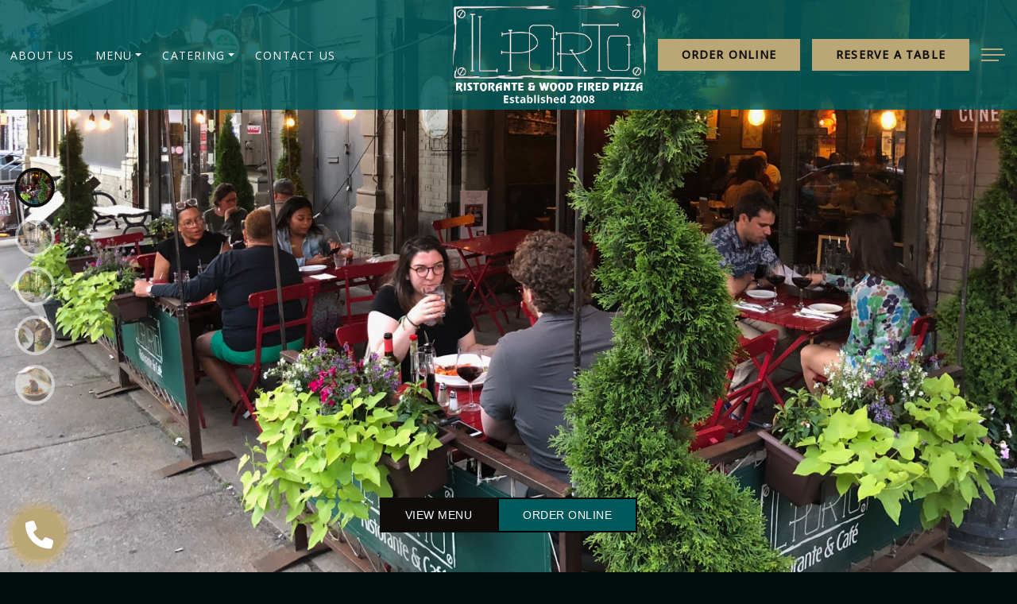

--- FILE ---
content_type: text/html; charset=UTF-8
request_url: https://www.ilportobrooklyn.com/?sessId=0e5774248c7b78fec78c0154a5c4fc21
body_size: 17261
content:
<style>
button.sub-menu-toggle {
    display: none;
}
</style>
<!doctype html>
<html lang="en-US" >
    <head>
        <meta charset="UTF-8" />
	    <meta http-equiv="X-UA-Compatible" content="IE=edge" />
        <meta name="viewport" content="width=device-width, initial-scale=1" />
		<meta name="google-site-verification" content="dfaDxRuOdl7xA-0qyEgw3Z4cSRFJmJq0-W5obJtBc-0" />
         <link rel="stylesheet" href="https://www.ilportobrooklyn.com/wp-content/themes/il-porto-brook/assets/css/bootstrap.min.css" />
		<link href="https://unpkg.com/aos@2.3.1/dist/aos.css" rel="stylesheet">
         <link href="https://cdnjs.cloudflare.com/ajax/libs/font-awesome/6.4.0/css/all.min.css" rel="stylesheet" />
        <link rel="stylesheet" href="https://cdnjs.cloudflare.com/ajax/libs/slick-carousel/1.9.0/slick.min.css" />
        <link rel="stylesheet" href="https://cdnjs.cloudflare.com/ajax/libs/fancybox/3.5.7/jquery.fancybox.min.css" />  
		<link rel="stylesheet" href="https://www.ilportobrooklyn.com/wp-content/themes/il-porto-brook/assets/css/style.css" />
		<link rel="preconnect" href="https://fonts.googleapis.com">
<link rel="preconnect" href="https://fonts.gstatic.com" crossorigin>
<link href="https://fonts.googleapis.com/css2?family=Open+Sans&display=swap" rel="stylesheet">
		<meta name='robots' content='index, follow, max-image-preview:large, max-snippet:-1, max-video-preview:-1' />

	<!-- This site is optimized with the Yoast SEO plugin v22.9 - https://yoast.com/wordpress/plugins/seo/ -->
	<title>Best Italian Restaurant Brooklyn, NY | Authentic Italian Restaurant near Me - IL Porto Restaurant</title>
	<meta name="description" content="Indulge in authentic Italian cuisine at IL Porto Restaurant, Brooklyn, NY. Explore hand-crafted appetizers, insalate, soups, and more. A delightful dining experience awaits! Book your table at (718) 624-2965" />
	<link rel="canonical" href="https://www.ilportobrooklyn.com/" />
	<meta property="og:locale" content="en_US" />
	<meta property="og:type" content="website" />
	<meta property="og:title" content="Best Italian Restaurant Brooklyn, NY | Authentic Italian Restaurant near Me - IL Porto Restaurant" />
	<meta property="og:description" content="Indulge in authentic Italian cuisine at IL Porto Restaurant, Brooklyn, NY. Explore hand-crafted appetizers, insalate, soups, and more. A delightful dining experience awaits! Book your table at (718) 624-2965" />
	<meta property="og:url" content="https://www.ilportobrooklyn.com/" />
	<meta property="og:site_name" content="IL Porto Brooklyn" />
	<meta property="article:modified_time" content="2025-12-23T06:52:46+00:00" />
	<meta property="og:image" content="https://www.ilportobrooklyn.com/wp-content/uploads/2023/10/gold_border_1.png" />
	<meta name="twitter:card" content="summary_large_image" />
	<script type="application/ld+json" class="yoast-schema-graph">{"@context":"https://schema.org","@graph":[{"@type":"WebPage","@id":"https://www.ilportobrooklyn.com/","url":"https://www.ilportobrooklyn.com/","name":"Best Italian Restaurant Brooklyn, NY | Authentic Italian Restaurant near Me - IL Porto Restaurant","isPartOf":{"@id":"https://www.ilportobrooklyn.com/#website"},"about":{"@id":"https://www.ilportobrooklyn.com/#organization"},"primaryImageOfPage":{"@id":"https://www.ilportobrooklyn.com/#primaryimage"},"image":{"@id":"https://www.ilportobrooklyn.com/#primaryimage"},"thumbnailUrl":"https://www.ilportobrooklyn.com/wp-content/uploads/2023/10/gold_border_1.png","datePublished":"2023-11-06T07:38:10+00:00","dateModified":"2025-12-23T06:52:46+00:00","description":"Indulge in authentic Italian cuisine at IL Porto Restaurant, Brooklyn, NY. Explore hand-crafted appetizers, insalate, soups, and more. A delightful dining experience awaits! Book your table at (718) 624-2965","breadcrumb":{"@id":"https://www.ilportobrooklyn.com/#breadcrumb"},"inLanguage":"en-US","potentialAction":[{"@type":"ReadAction","target":["https://www.ilportobrooklyn.com/"]}]},{"@type":"ImageObject","inLanguage":"en-US","@id":"https://www.ilportobrooklyn.com/#primaryimage","url":"https://www.ilportobrooklyn.com/wp-content/uploads/2023/10/gold_border_1.png","contentUrl":"https://www.ilportobrooklyn.com/wp-content/uploads/2023/10/gold_border_1.png","width":561,"height":44},{"@type":"BreadcrumbList","@id":"https://www.ilportobrooklyn.com/#breadcrumb","itemListElement":[{"@type":"ListItem","position":1,"name":"Home"}]},{"@type":"WebSite","@id":"https://www.ilportobrooklyn.com/#website","url":"https://www.ilportobrooklyn.com/","name":"IL Porto Brooklyn","description":"","publisher":{"@id":"https://www.ilportobrooklyn.com/#organization"},"potentialAction":[{"@type":"SearchAction","target":{"@type":"EntryPoint","urlTemplate":"https://www.ilportobrooklyn.com/?s={search_term_string}"},"query-input":"required name=search_term_string"}],"inLanguage":"en-US"},{"@type":"Organization","@id":"https://www.ilportobrooklyn.com/#organization","name":"IL Porto Brooklyn","url":"https://www.ilportobrooklyn.com/","logo":{"@type":"ImageObject","inLanguage":"en-US","@id":"https://www.ilportobrooklyn.com/#/schema/logo/image/","url":"https://www.ilportobrooklyn.com/wp-content/uploads/2023/11/logo-new.png","contentUrl":"https://www.ilportobrooklyn.com/wp-content/uploads/2023/11/logo-new.png","width":365,"height":184,"caption":"IL Porto Brooklyn"},"image":{"@id":"https://www.ilportobrooklyn.com/#/schema/logo/image/"}}]}</script>
	<!-- / Yoast SEO plugin. -->


<link rel='dns-prefetch' href='//code.jquery.com' />
<link rel='dns-prefetch' href='//fonts.googleapis.com' />
<link rel="alternate" type="application/rss+xml" title="IL Porto Brooklyn &raquo; Feed" href="https://www.ilportobrooklyn.com/feed/" />
<link rel="alternate" type="application/rss+xml" title="IL Porto Brooklyn &raquo; Comments Feed" href="https://www.ilportobrooklyn.com/comments/feed/" />
<link rel="alternate" title="oEmbed (JSON)" type="application/json+oembed" href="https://www.ilportobrooklyn.com/wp-json/oembed/1.0/embed?url=https%3A%2F%2Fwww.ilportobrooklyn.com%2F" />
<link rel="alternate" title="oEmbed (XML)" type="text/xml+oembed" href="https://www.ilportobrooklyn.com/wp-json/oembed/1.0/embed?url=https%3A%2F%2Fwww.ilportobrooklyn.com%2F&#038;format=xml" />
<style id='wp-img-auto-sizes-contain-inline-css'>
img:is([sizes=auto i],[sizes^="auto," i]){contain-intrinsic-size:3000px 1500px}
/*# sourceURL=wp-img-auto-sizes-contain-inline-css */
</style>
<style id='wp-emoji-styles-inline-css'>

	img.wp-smiley, img.emoji {
		display: inline !important;
		border: none !important;
		box-shadow: none !important;
		height: 1em !important;
		width: 1em !important;
		margin: 0 0.07em !important;
		vertical-align: -0.1em !important;
		background: none !important;
		padding: 0 !important;
	}
/*# sourceURL=wp-emoji-styles-inline-css */
</style>
<style id='wp-block-library-inline-css'>
:root{--wp-block-synced-color:#7a00df;--wp-block-synced-color--rgb:122,0,223;--wp-bound-block-color:var(--wp-block-synced-color);--wp-editor-canvas-background:#ddd;--wp-admin-theme-color:#007cba;--wp-admin-theme-color--rgb:0,124,186;--wp-admin-theme-color-darker-10:#006ba1;--wp-admin-theme-color-darker-10--rgb:0,107,160.5;--wp-admin-theme-color-darker-20:#005a87;--wp-admin-theme-color-darker-20--rgb:0,90,135;--wp-admin-border-width-focus:2px}@media (min-resolution:192dpi){:root{--wp-admin-border-width-focus:1.5px}}.wp-element-button{cursor:pointer}:root .has-very-light-gray-background-color{background-color:#eee}:root .has-very-dark-gray-background-color{background-color:#313131}:root .has-very-light-gray-color{color:#eee}:root .has-very-dark-gray-color{color:#313131}:root .has-vivid-green-cyan-to-vivid-cyan-blue-gradient-background{background:linear-gradient(135deg,#00d084,#0693e3)}:root .has-purple-crush-gradient-background{background:linear-gradient(135deg,#34e2e4,#4721fb 50%,#ab1dfe)}:root .has-hazy-dawn-gradient-background{background:linear-gradient(135deg,#faaca8,#dad0ec)}:root .has-subdued-olive-gradient-background{background:linear-gradient(135deg,#fafae1,#67a671)}:root .has-atomic-cream-gradient-background{background:linear-gradient(135deg,#fdd79a,#004a59)}:root .has-nightshade-gradient-background{background:linear-gradient(135deg,#330968,#31cdcf)}:root .has-midnight-gradient-background{background:linear-gradient(135deg,#020381,#2874fc)}:root{--wp--preset--font-size--normal:16px;--wp--preset--font-size--huge:42px}.has-regular-font-size{font-size:1em}.has-larger-font-size{font-size:2.625em}.has-normal-font-size{font-size:var(--wp--preset--font-size--normal)}.has-huge-font-size{font-size:var(--wp--preset--font-size--huge)}.has-text-align-center{text-align:center}.has-text-align-left{text-align:left}.has-text-align-right{text-align:right}.has-fit-text{white-space:nowrap!important}#end-resizable-editor-section{display:none}.aligncenter{clear:both}.items-justified-left{justify-content:flex-start}.items-justified-center{justify-content:center}.items-justified-right{justify-content:flex-end}.items-justified-space-between{justify-content:space-between}.screen-reader-text{border:0;clip-path:inset(50%);height:1px;margin:-1px;overflow:hidden;padding:0;position:absolute;width:1px;word-wrap:normal!important}.screen-reader-text:focus{background-color:#ddd;clip-path:none;color:#444;display:block;font-size:1em;height:auto;left:5px;line-height:normal;padding:15px 23px 14px;text-decoration:none;top:5px;width:auto;z-index:100000}html :where(.has-border-color){border-style:solid}html :where([style*=border-top-color]){border-top-style:solid}html :where([style*=border-right-color]){border-right-style:solid}html :where([style*=border-bottom-color]){border-bottom-style:solid}html :where([style*=border-left-color]){border-left-style:solid}html :where([style*=border-width]){border-style:solid}html :where([style*=border-top-width]){border-top-style:solid}html :where([style*=border-right-width]){border-right-style:solid}html :where([style*=border-bottom-width]){border-bottom-style:solid}html :where([style*=border-left-width]){border-left-style:solid}html :where(img[class*=wp-image-]){height:auto;max-width:100%}:where(figure){margin:0 0 1em}html :where(.is-position-sticky){--wp-admin--admin-bar--position-offset:var(--wp-admin--admin-bar--height,0px)}@media screen and (max-width:600px){html :where(.is-position-sticky){--wp-admin--admin-bar--position-offset:0px}}

/*# sourceURL=wp-block-library-inline-css */
</style><style id='global-styles-inline-css'>
:root{--wp--preset--aspect-ratio--square: 1;--wp--preset--aspect-ratio--4-3: 4/3;--wp--preset--aspect-ratio--3-4: 3/4;--wp--preset--aspect-ratio--3-2: 3/2;--wp--preset--aspect-ratio--2-3: 2/3;--wp--preset--aspect-ratio--16-9: 16/9;--wp--preset--aspect-ratio--9-16: 9/16;--wp--preset--color--black: #000000;--wp--preset--color--cyan-bluish-gray: #abb8c3;--wp--preset--color--white: #FFFFFF;--wp--preset--color--pale-pink: #f78da7;--wp--preset--color--vivid-red: #cf2e2e;--wp--preset--color--luminous-vivid-orange: #ff6900;--wp--preset--color--luminous-vivid-amber: #fcb900;--wp--preset--color--light-green-cyan: #7bdcb5;--wp--preset--color--vivid-green-cyan: #00d084;--wp--preset--color--pale-cyan-blue: #8ed1fc;--wp--preset--color--vivid-cyan-blue: #0693e3;--wp--preset--color--vivid-purple: #9b51e0;--wp--preset--color--dark-gray: #28303D;--wp--preset--color--gray: #39414D;--wp--preset--color--green: #D1E4DD;--wp--preset--color--blue: #D1DFE4;--wp--preset--color--purple: #D1D1E4;--wp--preset--color--red: #E4D1D1;--wp--preset--color--orange: #E4DAD1;--wp--preset--color--yellow: #EEEADD;--wp--preset--gradient--vivid-cyan-blue-to-vivid-purple: linear-gradient(135deg,rgb(6,147,227) 0%,rgb(155,81,224) 100%);--wp--preset--gradient--light-green-cyan-to-vivid-green-cyan: linear-gradient(135deg,rgb(122,220,180) 0%,rgb(0,208,130) 100%);--wp--preset--gradient--luminous-vivid-amber-to-luminous-vivid-orange: linear-gradient(135deg,rgb(252,185,0) 0%,rgb(255,105,0) 100%);--wp--preset--gradient--luminous-vivid-orange-to-vivid-red: linear-gradient(135deg,rgb(255,105,0) 0%,rgb(207,46,46) 100%);--wp--preset--gradient--very-light-gray-to-cyan-bluish-gray: linear-gradient(135deg,rgb(238,238,238) 0%,rgb(169,184,195) 100%);--wp--preset--gradient--cool-to-warm-spectrum: linear-gradient(135deg,rgb(74,234,220) 0%,rgb(151,120,209) 20%,rgb(207,42,186) 40%,rgb(238,44,130) 60%,rgb(251,105,98) 80%,rgb(254,248,76) 100%);--wp--preset--gradient--blush-light-purple: linear-gradient(135deg,rgb(255,206,236) 0%,rgb(152,150,240) 100%);--wp--preset--gradient--blush-bordeaux: linear-gradient(135deg,rgb(254,205,165) 0%,rgb(254,45,45) 50%,rgb(107,0,62) 100%);--wp--preset--gradient--luminous-dusk: linear-gradient(135deg,rgb(255,203,112) 0%,rgb(199,81,192) 50%,rgb(65,88,208) 100%);--wp--preset--gradient--pale-ocean: linear-gradient(135deg,rgb(255,245,203) 0%,rgb(182,227,212) 50%,rgb(51,167,181) 100%);--wp--preset--gradient--electric-grass: linear-gradient(135deg,rgb(202,248,128) 0%,rgb(113,206,126) 100%);--wp--preset--gradient--midnight: linear-gradient(135deg,rgb(2,3,129) 0%,rgb(40,116,252) 100%);--wp--preset--gradient--purple-to-yellow: linear-gradient(160deg, #D1D1E4 0%, #EEEADD 100%);--wp--preset--gradient--yellow-to-purple: linear-gradient(160deg, #EEEADD 0%, #D1D1E4 100%);--wp--preset--gradient--green-to-yellow: linear-gradient(160deg, #D1E4DD 0%, #EEEADD 100%);--wp--preset--gradient--yellow-to-green: linear-gradient(160deg, #EEEADD 0%, #D1E4DD 100%);--wp--preset--gradient--red-to-yellow: linear-gradient(160deg, #E4D1D1 0%, #EEEADD 100%);--wp--preset--gradient--yellow-to-red: linear-gradient(160deg, #EEEADD 0%, #E4D1D1 100%);--wp--preset--gradient--purple-to-red: linear-gradient(160deg, #D1D1E4 0%, #E4D1D1 100%);--wp--preset--gradient--red-to-purple: linear-gradient(160deg, #E4D1D1 0%, #D1D1E4 100%);--wp--preset--font-size--small: 18px;--wp--preset--font-size--medium: 20px;--wp--preset--font-size--large: 24px;--wp--preset--font-size--x-large: 42px;--wp--preset--font-size--extra-small: 16px;--wp--preset--font-size--normal: 20px;--wp--preset--font-size--extra-large: 40px;--wp--preset--font-size--huge: 96px;--wp--preset--font-size--gigantic: 144px;--wp--preset--spacing--20: 0.44rem;--wp--preset--spacing--30: 0.67rem;--wp--preset--spacing--40: 1rem;--wp--preset--spacing--50: 1.5rem;--wp--preset--spacing--60: 2.25rem;--wp--preset--spacing--70: 3.38rem;--wp--preset--spacing--80: 5.06rem;--wp--preset--shadow--natural: 6px 6px 9px rgba(0, 0, 0, 0.2);--wp--preset--shadow--deep: 12px 12px 50px rgba(0, 0, 0, 0.4);--wp--preset--shadow--sharp: 6px 6px 0px rgba(0, 0, 0, 0.2);--wp--preset--shadow--outlined: 6px 6px 0px -3px rgb(255, 255, 255), 6px 6px rgb(0, 0, 0);--wp--preset--shadow--crisp: 6px 6px 0px rgb(0, 0, 0);}:where(.is-layout-flex){gap: 0.5em;}:where(.is-layout-grid){gap: 0.5em;}body .is-layout-flex{display: flex;}.is-layout-flex{flex-wrap: wrap;align-items: center;}.is-layout-flex > :is(*, div){margin: 0;}body .is-layout-grid{display: grid;}.is-layout-grid > :is(*, div){margin: 0;}:where(.wp-block-columns.is-layout-flex){gap: 2em;}:where(.wp-block-columns.is-layout-grid){gap: 2em;}:where(.wp-block-post-template.is-layout-flex){gap: 1.25em;}:where(.wp-block-post-template.is-layout-grid){gap: 1.25em;}.has-black-color{color: var(--wp--preset--color--black) !important;}.has-cyan-bluish-gray-color{color: var(--wp--preset--color--cyan-bluish-gray) !important;}.has-white-color{color: var(--wp--preset--color--white) !important;}.has-pale-pink-color{color: var(--wp--preset--color--pale-pink) !important;}.has-vivid-red-color{color: var(--wp--preset--color--vivid-red) !important;}.has-luminous-vivid-orange-color{color: var(--wp--preset--color--luminous-vivid-orange) !important;}.has-luminous-vivid-amber-color{color: var(--wp--preset--color--luminous-vivid-amber) !important;}.has-light-green-cyan-color{color: var(--wp--preset--color--light-green-cyan) !important;}.has-vivid-green-cyan-color{color: var(--wp--preset--color--vivid-green-cyan) !important;}.has-pale-cyan-blue-color{color: var(--wp--preset--color--pale-cyan-blue) !important;}.has-vivid-cyan-blue-color{color: var(--wp--preset--color--vivid-cyan-blue) !important;}.has-vivid-purple-color{color: var(--wp--preset--color--vivid-purple) !important;}.has-black-background-color{background-color: var(--wp--preset--color--black) !important;}.has-cyan-bluish-gray-background-color{background-color: var(--wp--preset--color--cyan-bluish-gray) !important;}.has-white-background-color{background-color: var(--wp--preset--color--white) !important;}.has-pale-pink-background-color{background-color: var(--wp--preset--color--pale-pink) !important;}.has-vivid-red-background-color{background-color: var(--wp--preset--color--vivid-red) !important;}.has-luminous-vivid-orange-background-color{background-color: var(--wp--preset--color--luminous-vivid-orange) !important;}.has-luminous-vivid-amber-background-color{background-color: var(--wp--preset--color--luminous-vivid-amber) !important;}.has-light-green-cyan-background-color{background-color: var(--wp--preset--color--light-green-cyan) !important;}.has-vivid-green-cyan-background-color{background-color: var(--wp--preset--color--vivid-green-cyan) !important;}.has-pale-cyan-blue-background-color{background-color: var(--wp--preset--color--pale-cyan-blue) !important;}.has-vivid-cyan-blue-background-color{background-color: var(--wp--preset--color--vivid-cyan-blue) !important;}.has-vivid-purple-background-color{background-color: var(--wp--preset--color--vivid-purple) !important;}.has-black-border-color{border-color: var(--wp--preset--color--black) !important;}.has-cyan-bluish-gray-border-color{border-color: var(--wp--preset--color--cyan-bluish-gray) !important;}.has-white-border-color{border-color: var(--wp--preset--color--white) !important;}.has-pale-pink-border-color{border-color: var(--wp--preset--color--pale-pink) !important;}.has-vivid-red-border-color{border-color: var(--wp--preset--color--vivid-red) !important;}.has-luminous-vivid-orange-border-color{border-color: var(--wp--preset--color--luminous-vivid-orange) !important;}.has-luminous-vivid-amber-border-color{border-color: var(--wp--preset--color--luminous-vivid-amber) !important;}.has-light-green-cyan-border-color{border-color: var(--wp--preset--color--light-green-cyan) !important;}.has-vivid-green-cyan-border-color{border-color: var(--wp--preset--color--vivid-green-cyan) !important;}.has-pale-cyan-blue-border-color{border-color: var(--wp--preset--color--pale-cyan-blue) !important;}.has-vivid-cyan-blue-border-color{border-color: var(--wp--preset--color--vivid-cyan-blue) !important;}.has-vivid-purple-border-color{border-color: var(--wp--preset--color--vivid-purple) !important;}.has-vivid-cyan-blue-to-vivid-purple-gradient-background{background: var(--wp--preset--gradient--vivid-cyan-blue-to-vivid-purple) !important;}.has-light-green-cyan-to-vivid-green-cyan-gradient-background{background: var(--wp--preset--gradient--light-green-cyan-to-vivid-green-cyan) !important;}.has-luminous-vivid-amber-to-luminous-vivid-orange-gradient-background{background: var(--wp--preset--gradient--luminous-vivid-amber-to-luminous-vivid-orange) !important;}.has-luminous-vivid-orange-to-vivid-red-gradient-background{background: var(--wp--preset--gradient--luminous-vivid-orange-to-vivid-red) !important;}.has-very-light-gray-to-cyan-bluish-gray-gradient-background{background: var(--wp--preset--gradient--very-light-gray-to-cyan-bluish-gray) !important;}.has-cool-to-warm-spectrum-gradient-background{background: var(--wp--preset--gradient--cool-to-warm-spectrum) !important;}.has-blush-light-purple-gradient-background{background: var(--wp--preset--gradient--blush-light-purple) !important;}.has-blush-bordeaux-gradient-background{background: var(--wp--preset--gradient--blush-bordeaux) !important;}.has-luminous-dusk-gradient-background{background: var(--wp--preset--gradient--luminous-dusk) !important;}.has-pale-ocean-gradient-background{background: var(--wp--preset--gradient--pale-ocean) !important;}.has-electric-grass-gradient-background{background: var(--wp--preset--gradient--electric-grass) !important;}.has-midnight-gradient-background{background: var(--wp--preset--gradient--midnight) !important;}.has-small-font-size{font-size: var(--wp--preset--font-size--small) !important;}.has-medium-font-size{font-size: var(--wp--preset--font-size--medium) !important;}.has-large-font-size{font-size: var(--wp--preset--font-size--large) !important;}.has-x-large-font-size{font-size: var(--wp--preset--font-size--x-large) !important;}
/*# sourceURL=global-styles-inline-css */
</style>

<style id='classic-theme-styles-inline-css'>
/*! This file is auto-generated */
.wp-block-button__link{color:#fff;background-color:#32373c;border-radius:9999px;box-shadow:none;text-decoration:none;padding:calc(.667em + 2px) calc(1.333em + 2px);font-size:1.125em}.wp-block-file__button{background:#32373c;color:#fff;text-decoration:none}
/*# sourceURL=/wp-includes/css/classic-themes.min.css */
</style>
<link rel='stylesheet' id='twenty-twenty-one-custom-color-overrides-css' href='https://www.ilportobrooklyn.com/wp-content/themes/il-porto-brook/assets/css/custom-color-overrides.css?ver=1.9' media='all' />
<link rel='stylesheet' id='menu-image-css' href='https://www.ilportobrooklyn.com/wp-content/plugins/menu-image/includes/css/menu-image.css?ver=3.10' media='all' />
<link rel='stylesheet' id='dashicons-css' href='https://www.ilportobrooklyn.com/wp-includes/css/dashicons.min.css?ver=6.9' media='all' />
<link rel='stylesheet' id='scontact-formdaterangepicker-css-css' href='https://www.ilportobrooklyn.com/wp-content/plugins/scontact-form/public/css/daterangepicker.css?ver=3.1.5' media='all' />
<link rel='stylesheet' id='jquery-ui-style-css' href='https://code.jquery.com/ui/1.12.1/themes/smoothness/jquery-ui.css?ver=6.9' media='all' />
<link rel='stylesheet' id='scontact-form-jquery-timepicker-css' href='https://www.ilportobrooklyn.com/wp-content/plugins/scontact-form/public/css/jquery.timepicker.css?ver=2' media='all' />
<link rel='stylesheet' id='scontact-form-css' href='https://www.ilportobrooklyn.com/wp-content/plugins/scontact-form/public/css/scontact-form-public.css?ver=2' media='all' />
<link rel='stylesheet' id='sss-theme-setting-css' href='https://www.ilportobrooklyn.com/wp-content/plugins/theme-setting/public/css/sss-theme-setting-public.css?ver=1.0.0' media='all' />
<link rel='stylesheet' id='twenty-twenty-one-style-css' href='https://www.ilportobrooklyn.com/wp-content/themes/il-porto-brook/style.css?ver=1.9' media='all' />
<link rel='stylesheet' id='twenty-twenty-one-print-style-css' href='https://www.ilportobrooklyn.com/wp-content/themes/il-porto-brook/assets/css/print.css?ver=1.9' media='print' />
<link rel='stylesheet' id='mm-compiled-options-mobmenu-css' href='https://www.ilportobrooklyn.com/wp-content/uploads/dynamic-mobmenu.css?ver=2.8.4-248' media='all' />
<link rel='stylesheet' id='mm-google-webfont-open-sans-css' href='//fonts.googleapis.com/css?family=Open+Sans%3A500%2C400&#038;subset=latin%2Clatin-ext&#038;ver=6.9' media='all' />
<link rel='stylesheet' id='cssmobmenu-icons-css' href='https://www.ilportobrooklyn.com/wp-content/plugins/mobile-menu/includes/css/mobmenu-icons.css?ver=6.9' media='all' />
<link rel='stylesheet' id='cssmobmenu-css' href='https://www.ilportobrooklyn.com/wp-content/plugins/mobile-menu/includes/css/mobmenu.css?ver=2.8.4' media='all' />
<script src="https://www.ilportobrooklyn.com/wp-includes/js/jquery/jquery.min.js?ver=3.7.1" id="jquery-core-js"></script>
<script src="https://www.ilportobrooklyn.com/wp-includes/js/jquery/jquery-migrate.min.js?ver=3.4.1" id="jquery-migrate-js"></script>
<script src="https://www.ilportobrooklyn.com/wp-content/plugins/scontact-form/public/js/moment.min.js?ver=2" id="scontact-formmoment.min-js-js"></script>
<script src="https://www.ilportobrooklyn.com/wp-content/plugins/scontact-form/public/js/daterangepicker.min.js?ver=2" id="scontact-formdaterangepicker-min-js-js"></script>
<script src="https://www.ilportobrooklyn.com/wp-content/plugins/scontact-form/public/js/jquery.timepicker.js?ver=2" id="scontact-formjquery-timepicker-js"></script>
<script src="https://www.ilportobrooklyn.com/wp-content/plugins/scontact-form/public/js/scontact-form-public.js?ver=2" id="scontact-form-public-js"></script>
<script src="https://www.ilportobrooklyn.com/wp-content/plugins/theme-setting/public/js/sss-theme-setting-public.js?ver=1.0.0" id="sss-theme-setting-js"></script>
<script src="https://www.ilportobrooklyn.com/wp-content/plugins/mobile-menu/includes/js/mobmenu.js?ver=2.8.4" id="mobmenujs-js"></script>
<link rel="https://api.w.org/" href="https://www.ilportobrooklyn.com/wp-json/" /><link rel="alternate" title="JSON" type="application/json" href="https://www.ilportobrooklyn.com/wp-json/wp/v2/pages/593" /><link rel="EditURI" type="application/rsd+xml" title="RSD" href="https://www.ilportobrooklyn.com/xmlrpc.php?rsd" />
<meta name="generator" content="WordPress 6.9" />
<link rel='shortlink' href='https://www.ilportobrooklyn.com/' />
<link rel="icon" href="https://www.ilportobrooklyn.com/wp-content/uploads/2023/11/logo-new-150x150.png" sizes="32x32" />
<link rel="icon" href="https://www.ilportobrooklyn.com/wp-content/uploads/2023/11/logo-new.png" sizes="192x192" />
<link rel="apple-touch-icon" href="https://www.ilportobrooklyn.com/wp-content/uploads/2023/11/logo-new.png" />
<meta name="msapplication-TileImage" content="https://www.ilportobrooklyn.com/wp-content/uploads/2023/11/logo-new.png" />
		
		<!-- Google tag (gtag.js) -->
<script async src="https://www.googletagmanager.com/gtag/js?id=G-93MMP01NJV"></script>
<script>
window.dataLayer = window.dataLayer || [];
function gtag(){dataLayer.push(arguments);}
gtag('js', new Date());
gtag('config', 'G-93MMP01NJV');
</script>


<!-- End Google Tag Manager -->
 
    </head>

    <body class="home wp-singular page-template page-template-template-parts page-template-template-home-2 page-template-template-partstemplate-home-2-php page page-id-593 wp-custom-logo wp-embed-responsive wp-theme-il-porto-brook is-light-theme no-js singular has-main-navigation mob-menu-slideout-over">
          		  
		  <!-- Google Tag Manager (noscript) -->
<noscript><iframe src="https://www.googletagmanager.com/ns.html?id=GTM-KS4N5NX4"
height="0" width="0" style="display:none;visibility:hidden"></iframe></noscript>
<!-- End Google Tag Manager (noscript) -->
        <!-- ======= Header ======= -->
		<div class="top-head d-lg-none">
		    <div class="row"> 
			     
				  <div class="col-sm-6 col-6">
				       <a href="https://www.opentable.com/restref/client/?restref=262915&lang=en-US&ot_source=Restaurant%20website&corrid=7d2759c8-b4bb-47ca-b263-a950f31704f7" target="_blank" class="nav_btn order-reserve">Reserve a table</a>
				 </div>
				 <div class="col-sm-6 col-6">
				       <a href="https://ilportobrooklyn.thefastbite.com/categories.php" class="nav_btn order-mobile" target="_blank">Order Online</a>
				 </div>
			</div>
		</div>
        <header id="header" class="header d-flex align-items-center">
		<!-- Google Tag Manager -->
<script>(function(w,d,s,l,i){w[l]=w[l]||[];w[l].push({'gtm.start':
new Date().getTime(),event:'gtm.js'});var f=d.getElementsByTagName(s)[0],
j=d.createElement(s),dl=l!='dataLayer'?'&l='+l:'';j.async=true;j.src=
'https://www.googletagmanager.com/gtm.js?id='+i+dl;f.parentNode.insertBefore(j,f);
})(window,document,'script','dataLayer','GTM-KS4N5NX4');</script>
            <div class="container-fluid d-flex align-items-center justify-content-between g-0">
                
                <nav id="navbar" class="navbar">
                  
					
					<ul id="menu-primary-menu" class=""><li  id="menu-item-100" class="menu-item menu-item-type-post_type menu-item-object-page nav-item nav-item-100"><a href="https://www.ilportobrooklyn.com/about-us/" class="nav-link ">About Us</a></li>
<li  id="menu-item-646" class="menu-item menu-item-type-post_type menu-item-object-page menu-item-has-children dropdown nav-item nav-item-646"><a href="https://www.ilportobrooklyn.com/menu/" class="nav-link  dropdown-toggle" data-bs-toggle="dropdown1" aria-haspopup="true" aria-expanded="false">Menu</a><button class="sub-menu-toggle" aria-expanded="false" onClick="twentytwentyoneExpandSubMenu(this)"><span class="icon-plus"><svg class="svg-icon" width="18" height="18" aria-hidden="true" role="img" focusable="false" viewBox="0 0 24 24" fill="none" xmlns="http://www.w3.org/2000/svg"><path fill-rule="evenodd" clip-rule="evenodd" d="M18 11.2h-5.2V6h-1.6v5.2H6v1.6h5.2V18h1.6v-5.2H18z" fill="currentColor"/></svg></span><span class="icon-minus"><svg class="svg-icon" width="18" height="18" aria-hidden="true" role="img" focusable="false" viewBox="0 0 24 24" fill="none" xmlns="http://www.w3.org/2000/svg"><path fill-rule="evenodd" clip-rule="evenodd" d="M6 11h12v2H6z" fill="currentColor"/></svg></span><span class="screen-reader-text">Open menu</span></button>
<ul class="dropdown-menu  depth_0">
	<li  id="menu-item-648" class="menu-item menu-item-type-post_type menu-item-object-page nav-item nav-item-648"><a href="https://www.ilportobrooklyn.com/menu/" class="dropdown-item ">Dine-in Menu</a></li>
	<li  id="menu-item-639" class="menu-item menu-item-type-post_type menu-item-object-page nav-item nav-item-639"><a href="https://www.ilportobrooklyn.com/catering-menu/" class="dropdown-item ">Catering Menu</a></li>
	<li  id="menu-item-782" class="menu-item menu-item-type-post_type menu-item-object-page nav-item nav-item-782"><a href="https://www.ilportobrooklyn.com/family-style/" class="dropdown-item ">Family Style Menu</a></li>
	<li  id="menu-item-885" class="menu-item menu-item-type-post_type menu-item-object-page nav-item nav-item-885"><a href="https://www.ilportobrooklyn.com/party-packages/" class="dropdown-item ">Party Packages</a></li>
</ul>
</li>
<li  id="menu-item-98" class="menu-item menu-item-type-post_type menu-item-object-page menu-item-has-children dropdown nav-item nav-item-98"><a href="https://www.ilportobrooklyn.com/catering/" class="nav-link  dropdown-toggle" data-bs-toggle="dropdown1" aria-haspopup="true" aria-expanded="false">Catering</a><button class="sub-menu-toggle" aria-expanded="false" onClick="twentytwentyoneExpandSubMenu(this)"><span class="icon-plus"><svg class="svg-icon" width="18" height="18" aria-hidden="true" role="img" focusable="false" viewBox="0 0 24 24" fill="none" xmlns="http://www.w3.org/2000/svg"><path fill-rule="evenodd" clip-rule="evenodd" d="M18 11.2h-5.2V6h-1.6v5.2H6v1.6h5.2V18h1.6v-5.2H18z" fill="currentColor"/></svg></span><span class="icon-minus"><svg class="svg-icon" width="18" height="18" aria-hidden="true" role="img" focusable="false" viewBox="0 0 24 24" fill="none" xmlns="http://www.w3.org/2000/svg"><path fill-rule="evenodd" clip-rule="evenodd" d="M6 11h12v2H6z" fill="currentColor"/></svg></span><span class="screen-reader-text">Open menu</span></button>
<ul class="dropdown-menu  depth_0">
	<li  id="menu-item-184" class="menu-item menu-item-type-post_type menu-item-object-page nav-item nav-item-184"><a href="https://www.ilportobrooklyn.com/wedding-party/" class="dropdown-item "><img width="500" height="500" src="https://www.ilportobrooklyn.com/wp-content/uploads/2023/10/cat_1.jpg" class="menu-image menu-image-title-after" alt="" decoding="async" fetchpriority="high" style="width:100%;height:100%;max-width:500px;" /><span class="menu-image-title-after menu-image-title">Wedding Party</span></a></li>
	<li  id="menu-item-194" class="menu-item menu-item-type-post_type menu-item-object-page nav-item nav-item-194"><a href="https://www.ilportobrooklyn.com/sweet-sixteen/" class="dropdown-item "><img width="500" height="500" src="https://www.ilportobrooklyn.com/wp-content/uploads/2023/10/cat_2-3.jpg" class="menu-image menu-image-title-after" alt="" decoding="async" style="width:100%;height:100%;max-width:500px;" /><span class="menu-image-title-after menu-image-title">Sweet Sixteen</span></a></li>
	<li  id="menu-item-212" class="menu-item menu-item-type-post_type menu-item-object-page nav-item nav-item-212"><a href="https://www.ilportobrooklyn.com/corporate-events/" class="dropdown-item "><img width="500" height="500" src="https://www.ilportobrooklyn.com/wp-content/uploads/2023/10/cat_3.jpg" class="menu-image menu-image-title-after" alt="" decoding="async" style="width:100%;height:100%;max-width:500px;" /><span class="menu-image-title-after menu-image-title">Corporate Events</span></a></li>
	<li  id="menu-item-211" class="menu-item menu-item-type-post_type menu-item-object-page nav-item nav-item-211"><a href="https://www.ilportobrooklyn.com/holiday-party/" class="dropdown-item "><img width="500" height="500" src="https://www.ilportobrooklyn.com/wp-content/uploads/2023/10/cat_4.jpg" class="menu-image menu-image-title-after" alt="" decoding="async" style="width:100%;height:100%;max-width:500px;" /><span class="menu-image-title-after menu-image-title">Holiday Party</span></a></li>
	<li  id="menu-item-218" class="menu-item menu-item-type-post_type menu-item-object-page nav-item nav-item-218"><a href="https://www.ilportobrooklyn.com/private-events/" class="dropdown-item "><img width="500" height="500" src="https://www.ilportobrooklyn.com/wp-content/uploads/2023/10/cat_5-2.jpg" class="menu-image menu-image-title-after" alt="" decoding="async" style="width:100%;height:100%;max-width:500px;" /><span class="menu-image-title-after menu-image-title">Private Events</span></a></li>
	<li  id="menu-item-224" class="menu-item menu-item-type-post_type menu-item-object-page nav-item nav-item-224"><a href="https://www.ilportobrooklyn.com/birthday-parties/" class="dropdown-item "><img width="500" height="500" src="https://www.ilportobrooklyn.com/wp-content/uploads/2023/10/cat_6-2.jpg" class="menu-image menu-image-title-after" alt="" decoding="async" style="width:100%;height:100%;max-width:500px;" /><span class="menu-image-title-after menu-image-title">Birthday Parties</span></a></li>
</ul>
</li>
<li  id="menu-item-97" class="menu-item menu-item-type-post_type menu-item-object-page nav-item nav-item-97"><a href="https://www.ilportobrooklyn.com/contact-us/" class="nav-link ">Contact Us</a></li>
</ul>                </nav>
				<div class="logo_bx">
				                    <a href="https://www.ilportobrooklyn.com" class="logo">
                        <img src="https://www.ilportobrooklyn.com/wp-content/uploads/2023/11/logo-new.png" alt="IL Porto" />
                    </a>
                </div>
                <div class="right_btn">
					<a href="https://ilportobrooklyn.thefastbite.com/categories.php" class="nav_btn" target="_blank">Order Online</a>
					<a href="https://www.opentable.com/restref/client/?restref=262915&lang=en-US&ot_source=Restaurant%20website&corrid=7d2759c8-b4bb-47ca-b263-a950f31704f7" target="_blank" class="nav_btn">Reserve a table</a>
                    <a href="#" class="side_bar_btn" id="menu-btn">
                        <div class="burger-icon"><span></span><span></span><span></span></div>
                    </a>
                </div>
            </div>
        </header>
        <div id="side_bar_overlay" class=""></div>
        <div id="side-bar" class="side-bar header-one">
            <div class="inner">
                <button class="close-icon-menu"><i class="fa fa-times"></i></button>
                <div class="inner-main-wrapper-desk d-none d-lg-block">
                    <div class="thumbnail">
                        <img src="https://www.ilportobrooklyn.com/wp-content/uploads/2023/11/logo-new.png" alt="" />
                    </div>
                    <div class="inner-content">
                        <ul class="feature-list">
                            <li class="query-list">
                                <span class="sub-text">37 Washington Ave Brooklyn, NY 11205</span>
                                <a class="phone" href="tel:(718) 624-0954">(718) 624-0954</a> <a class="phone" href="tel:(718) 624-2965">(718) 624-2965</a>
                                <a class="email" href="mailto:ilportobrooklyn37@gmail.com">ilportobrooklyn37@gmail.com</a>
                            </li>
                            <li class="query-list two">
							<p class="time">Sun - Wed: 11 AM - 10 PM</p>
<p class="time">Thu- Sat: 11 AM - 11 PM</p>                             </li>
                        </ul>
                        <div class="footer">
                            <ul class="social-area">
                               <!-- <li>
                                    <a href="" target="blank"><i class="fa-brands fa-facebook-f"></i></a>
                                </li>-->
                                <li>
                                    <a href="https://www.instagram.com/ilportobk/" target="blank"><i class="fa-brands fa-instagram"></i></a>
                                </li>
                            </ul>
                        </div>
                    </div>
                </div>
            </div>
            <!-- mobile menu area end -->
        </div>



<div class="body_lines">
    <span></span>
    <span></span>
    <span></span>
    <span></span>
</div>
<section class="banner-main 1">
    <div class="banner-area-sidebar">
        <div class="mail">Today Special Offer : 20% off</div>
    </div>
    <div class="banner-slider">
                        <div class="banner-slide">
                    <div class="banner-image">
                        <img src="https://www.ilportobrooklyn.com/wp-content/uploads/2023/11/Mask-group-77.jpg" alt="Best Italian Restaurant Brooklyn" />
                    </div>
                    <div class="banner-text b_top_left">
                        <div class="container">
                            <div class="row align-items-center">
                                <div class="col-lg-12">
                                    <div class="banner-text-inner text-left">
                                        <h1 class="title-banner">
                                            Enjoy authentic Italian flavors for an unparalleled dining experience!                                        </h1>
                                        <div class="button-area-banner">
                                            <a href="https://www.ilportobrooklyn.com/menu/" class="common_btn black_btn">View Menu</a>
                                            <a href="https://ilportobrooklyn.thefastbite.com/categories.php"
                                                class="common_btn gold_btn" target="_blank">Order Online</a>
                                        </div>
                                    </div>
                                </div>
                            </div>
                        </div>
                    </div>
                </div>
                            <div class="banner-slide">
                    <div class="banner-image">
                        <img src="https://www.ilportobrooklyn.com/wp-content/uploads/2023/10/slide3-4.jpg" alt="Italian Restaurant Brooklyn" />
                    </div>
                    <div class="banner-text b_top_left">
                        <div class="container">
                            <div class="row align-items-center">
                                <div class="col-lg-12">
                                    <div class="banner-text-inner text-left">
                                        <h1 class="title-banner">
                                            Experience The Taste of Italy With A Modern Twist!                                        </h1>
                                        <div class="button-area-banner">
                                            <a href="https://www.ilportobrooklyn.com/menu/" class="common_btn black_btn">View Menu</a>
                                            <a href="https://ilportobrooklyn.thefastbite.com/categories.php"
                                                class="common_btn gold_btn" target="_blank">Order Online</a>
                                        </div>
                                    </div>
                                </div>
                            </div>
                        </div>
                    </div>
                </div>
                            <div class="banner-slide">
                    <div class="banner-image">
                        <img src="https://www.ilportobrooklyn.com/wp-content/uploads/2023/10/slide4-2.jpg" alt="Italian Restaurant Brooklyn, NY" />
                    </div>
                    <div class="banner-text b_top_left">
                        <div class="container">
                            <div class="row align-items-center">
                                <div class="col-lg-12">
                                    <div class="banner-text-inner text-left">
                                        <h1 class="title-banner">
                                                                                    </h1>
                                        <div class="button-area-banner">
                                            <a href="https://www.ilportobrooklyn.com/menu/" class="common_btn black_btn">View Menu</a>
                                            <a href="https://ilportobrooklyn.thefastbite.com/categories.php"
                                                class="common_btn gold_btn" target="_blank">Order Online</a>
                                        </div>
                                    </div>
                                </div>
                            </div>
                        </div>
                    </div>
                </div>
                            <div class="banner-slide">
                    <div class="banner-image">
                        <img src="https://www.ilportobrooklyn.com/wp-content/uploads/2023/10/slide5-2.jpg" alt="Italian Cuisine Brooklyn" />
                    </div>
                    <div class="banner-text b_top_left">
                        <div class="container">
                            <div class="row align-items-center">
                                <div class="col-lg-12">
                                    <div class="banner-text-inner text-left">
                                        <h1 class="title-banner">
                                                                                    </h1>
                                        <div class="button-area-banner">
                                            <a href="https://www.ilportobrooklyn.com/menu/" class="common_btn black_btn">View Menu</a>
                                            <a href="https://ilportobrooklyn.thefastbite.com/categories.php"
                                                class="common_btn gold_btn" target="_blank">Order Online</a>
                                        </div>
                                    </div>
                                </div>
                            </div>
                        </div>
                    </div>
                </div>
                            <div class="banner-slide">
                    <div class="banner-image">
                        <img src="https://www.ilportobrooklyn.com/wp-content/uploads/2023/11/slide1_NEW.jpg" alt="Italian Cuisine Brooklyn, NY" />
                    </div>
                    <div class="banner-text b_top_left">
                        <div class="container">
                            <div class="row align-items-center">
                                <div class="col-lg-12">
                                    <div class="banner-text-inner text-left">
                                        <h1 class="title-banner">
                                                                                    </h1>
                                        <div class="button-area-banner">
                                            <a href="https://www.ilportobrooklyn.com/menu/" class="common_btn black_btn">View Menu</a>
                                            <a href="https://ilportobrooklyn.thefastbite.com/categories.php"
                                                class="common_btn gold_btn" target="_blank">Order Online</a>
                                        </div>
                                    </div>
                                </div>
                            </div>
                        </div>
                    </div>
                </div>
                </div>
</section>


<!-- <section class="menu-sec 1 valentine-menu" id="menu-sec">
    <div class="container">
        <div class="row"></div>
    </div>
    <div class="cen_cn">
        <div class="container">
            <div class="row">
                <div class="col-lg-12">
                    <div class="section-title text-center text-black"><img
                            src="https://www.ilportobrooklyn.com/wp-content/uploads/2024/01/valentine-logo.png"
                            class="velentine-logo">
                        <div class="subtitle"><span>PRE-FIXED MENU</span></div>
                        <div class="pattern-image"><img
                                src="https://www.ilportobrooklyn.com/wp-content/uploads/2023/10/gold_border_1.png"
                                alt="" title=""></div>
                        <h4>$65 PER GUEST</h4>
                        <h3 class="mb-2">COMPLIMENTARY ROSE FOR LADIES & CHAMPAGNE TOAST</h3>
                        <h3 class="mt-0">ADDITIONAL $20 FOR UNLIMTED BEER & WINE</h3><span>(CHOOSE ONE FROM EACH
                            COURSE)</span>
                    </div>
                </div>
                <div class="col-lg-12" style="--i:0">
                    <div class="menu-item">
                        <div class="card">
                            <div class="card-header">
                                <div class="card-head">
                                    <div class="title">
                                        <h2 class="mt-0">APPETIZERS</h2>
                                        <h4>BURRATA SPECIAL</h4>
                                    </div>
                                </div>
                                <div class="card-cn">
                                    <p>Burrata served over roasted cherry tomatoes, special homemade toast, finished
                                        with homemade pesto sauce</p>
                                </div>
                            </div>
                        </div>
                    </div>
                </div>
                <div class="col-lg-12" style="--i:1">
                    <div class="menu-item">
                        <div class="card">
                            <div class="card-header">
                                <div class="card-head">
                                    <div class="title">
                                        <h4>FRESH FENNEL AND ARUGULA SALAD</h4>
                                    </div>
                                </div>
                                <div class="card-cn">
                                    <p>Arugula, fennel, shaved parmigiana, and heirloom tomatoes tossed with lemon
                                        dressing</p>
                                </div>
                            </div>
                        </div>
                    </div>
                </div>
                <div class="col-lg-12" style="--i:2">
                    <div class="menu-item">
                        <div class="card">
                            <div class="card-header">
                                <div class="card-head">
                                    <div class="title">
                                        <h4>IL PORTO SAMPLER</h4>
                                    </div>
                                </div>
                                <div class="card-cn">
                                    <p>Fried calamari, baked clams oreganata, and crab croquets (sauces on the side)</p>
                                </div>
                            </div>
                        </div>
                    </div>
                </div>
                <div class="col-lg-12" style="--i:0">
                    <div class="menu-item">
                        <div class="card">
                            <div class="card-header">
                                <div class="card-head">
                                    <div class="title">
                                        <h2>MAIN COURSE</h2>
                                        <h4>LAMB OSSO BUCCO</h4>
                                    </div>
                                </div>
                                <div class="card-cn">
                                    <p>Tender lamb shank braised with vegetables, served over fettuccine pasta</p>
                                </div>
                            </div>
                        </div>
                    </div>
                </div>
                <div class="col-lg-12" style="--i:1">
                    <div class="menu-item">
                        <div class="card">
                            <div class="card-header">
                                <div class="card-head">
                                    <div class="title">
                                        <h4>CHICKEN ROLLATINI</h4>
                                    </div>
                                </div>
                                <div class="card-cn">
                                    <p>Chicken cutlets rolled and stuffed with prosciutto, fontina cheese &amp;
                                        broccoli, served with French green beans and potato croquet</p>
                                </div>
                            </div>
                        </div>
                    </div>
                </div>
                <div class="col-lg-12" style="--i:2">
                    <div class="menu-item">
                        <div class="card">
                            <div class="card-header">
                                <div class="card-head">
                                    <div class="title">
                                        <h4>MEDITERRANEAN COD</h4>
                                    </div>
                                </div>
                                <div class="card-cn">
                                    <p>Pan-seared cod fillets in white wine tomato basil sauce, serve with potato
                                        croquette and asparagus</p>
                                </div>
                            </div>
                        </div>
                    </div>
                </div>
                <div class="col-lg-12" style="--i:3">
                    <div class="menu-item">
                        <div class="card">
                            <div class="card-header">
                                <div class="card-head">
                                    <div class="title">
                                        <h4>FETTUCCINE CARBONARA</h4>
                                    </div>
                                </div>
                                <div class="card-cn">
                                    <p>Fettuccine in a rich and creamy blend of egg, parmesan cheese, pancetta &amp;
                                        black pepper</p>
                                </div>
                            </div>
                        </div>
                    </div>
                </div>
                <div class="col-lg-12 text-center" style="--i:0">
                    <div class="menu-item">
                        <div class="card">
                            <div class="card-header">
                                <div class="card-head">
                                    <div class="title">
                                        <h2>DESSERT</h2>
                                        <h4>HOMEMADE TIRAMISU (OR) HOMEMADE IL PORTO CHEESECAKE</h4>
                                    </div>
                                </div>
                            </div>
                        </div>
                    </div>
                </div>
            </div>
        </div>
        <div class="row">
            <div class="col-lg-12">
                <div class="btn_sec_bx"><a href="https://www.ilportobrooklyn.com/valentines-day/"
                        class="common_btn gold_btn"><span>View Menu</span></a><a
                        href="https://www.opentable.com/restref/client/?restref=262915&lang=en-US&ot_source=Restaurant%20website&corrid=7d2759c8-b4bb-47ca-b263-a950f31704f7"
                        target="_blank" class="common_btn black_btn" rel="noopener"><span>Reservations
                            Recommended</span></a></div>
            </div>
        </div>
    </div>
</section> -->
<section class="about-area"><div class="container"><div class="about-info text-center"><div class="subtitle"><span>About Us</span></div><div class="pattern-image"><img src="https://www.ilportobrooklyn.com/wp-content/uploads/2023/10/gold_border_1.png" alt="" title=""></div><div class="section-title text-black"><h2>Welcome To IL PORTO</h2></div></div><div class="row justify-content-between" data-aos="zoom-in"><div class="col-lg-4 mx-auto"><div class="about_img"><img src="https://www.ilportobrooklyn.com/wp-content/uploads/2023/10/IMG_7341-12.jpg" class="img-fluid" alt="Wood Fired Pizza"></div></div><div class="col-lg-4 mx-auto"><div class="about_cn"><p>Located in the heart of Brooklyn, NY, IL-Porto Restaurant stands as a renowned destination for enjoying delectable and authentic Italian cuisine, elevated with a modern twist by our team of seasoned, professional chefs. We are more than just a restaurant.</p><p>Indulge in a warm and welcoming atmosphere at our restaurant. Join us for an Italian culinary journey like no other. We specialize in catering for various events, too. Call now to reserve a table or explore our catering services.</p><div class="button-area-banner"><a href="https://www.ilportobrooklyn.com/about-us/" class="common_btn trans_btn">Read more</a></div></div></div><div class="col-lg-4 mx-auto"><div class="about_img"><img src="https://www.ilportobrooklyn.com/wp-content/uploads/2023/11/baar-pic.jpg" class="img-fluid" alt="Private events catering Brooklyn" style="object-position:top"></div></div></div></div></section><section id="menu-sec" class="menu-sec"><div class="container"><div class="row"><div class="col-lg-12"><div class="section-title text-center text-black"><div class="subtitle"><span>Discover</span></div><div class="pattern-image"><img src="https://www.ilportobrooklyn.com/wp-content/uploads/2023/10/gold_border_1.png" alt="" title=""></div><h2>Our Menu</h2></div></div></div></div><div class="cen_cn"><div class="container"><div class="row"><div class="col-lg-12"><div class="menu_img"><ul class="nav nav-tabs"><li class="nav-item"><button class="nav-link active" data-bs-toggle="tab" data-bs-target="#tab-1">Appetizers</button></li><li class="nav-item"><button class="nav-link" data-bs-toggle="tab" data-bs-target="#tab-2">Insalate</button></li><li class="nav-item"><button class="nav-link" data-bs-toggle="tab" data-bs-target="#tab-3">Soups</button></li><li class="nav-item"><button class="nav-link" data-bs-toggle="tab" data-bs-target="#tab-4">Pizzas</button></li><li class="nav-item"><button class="nav-link" data-bs-toggle="tab" data-bs-target="#tab-5">Pasta</button></li></ul></div></div><div class="col-lg-12"><div class="menu-wrapper"><div class="tab-content"><div class="tab-pane fade active show" id="tab-1"><div class="row"><div class="col-lg-12"><div class="menu_title"><h3>Appetizers</h3></div></div><div class="col-lg-6" style="--i:0"><div class="menu-item"><div class="card"><div class="card-header"><div class="card-head"><div class="title"><h4>Grilled Baby Octopus</h4></div><div class="price"><span>16.00</span></div></div><div class="card-cn"><p>Diced Tomatoes, Gaeta Olives, Hearts of Celery, Bermuda Onions, Extra Virgin Olive Oil and Lemon Dressing.</p></div></div></div></div></div><div class="col-lg-6" style="--i:1"><div class="menu-item"><div class="card"><div class="card-header"><div class="card-head"><div class="title"><h4>Fried Calamari</h4></div><div class="price"><span>16.00</span></div></div><div class="card-cn"><p>Rhode Island Fried Calamari Served with Marinara sauce.</p></div></div></div></div></div><div class="col-lg-6" style="--i:2"><div class="menu-item"><div class="card"><div class="card-header"><div class="card-head"><div class="title"><h4>Antipasto Misto</h4></div><div class="price"><span>16.00</span></div></div><div class="card-cn"><p>Roasted Peppers, Beefsteak Tomatoes, Bufala Mozzarella, Parmigiano Reggiano, Prosciutto di Parma, Cacciatorini and Olives.</p></div></div></div></div></div><div class="col-lg-6" style="--i:3"><div class="menu-item"><div class="card"><div class="card-header"><div class="card-head"><div class="title"><h4>Melanzane Rollatina</h4></div><div class="price"><span>14.00</span></div></div><div class="card-cn"><p>Grilled Eggplant Stuffed with Smoked Mozzarella, Ricotta Cheese, Oven Baked and Topped with Tomato Basil Sauce.</p></div></div></div></div></div><div class="col-lg-6" style="--i:3"><div class="menu-item"><div class="card"><div class="card-header"><div class="card-head"><div class="title"><h4>Portobello Tower</h4></div><div class="price"><span>14.00</span></div></div><div class="card-cn"><p>Grilled Portobello Mushrooms Layered with Gorgonzola Cheese and Spinach, Drizzled with Extra Virgin Olive Oil.</p></div></div></div></div></div><div class="col-lg-6" style="--i:3"><div class="menu-item"><div class="card"><div class="card-header"><div class="card-head"><div class="title"><h4>Insalata Caprese</h4></div><div class="price"><span>14.00</span></div></div><div class="card-cn"><p>Grilled Beefsteak Tomatoes, Warm Homemade Mozzarella Served over Greens and Drizzled with Truffle Oil.</p></div></div></div></div></div></div></div><div class="tab-pane fade" id="tab-2"><div class="row"><div class="col-lg-12"><div class="menu_title"><h3>Insalate</h3></div></div><div class="col-lg-6" style="--i:0"><div class="menu-item"><div class="card"><div class="card-header"><div class="card-head"><div class="title"><h4>Cesare Insalate</h4></div><div class="price"><span>12.00</span></div></div><div class="card-cn"><p>Romaine lettuce, fresh oven baked croutons and homemade creamy Caesar dressing. All dressings served on the side.</p></div></div></div></div></div><div class="col-lg-6" style="--i:1"><div class="menu-item"><div class="card"><div class="card-header"><div class="card-head"><div class="title"><h4>Spinaci Insalate</h4></div><div class="price"><span>12.00</span></div></div><div class="card-cn"><p>Baby spinach, sliced Bartlett pears, Gorgonzola cheese, crispy pancetta and red wine vinaigrette. All dressings served on the side.</p></div></div></div></div></div><div class="col-lg-6" style="--i:2"><div class="menu-item"><div class="card"><div class="card-header"><div class="card-head"><div class="title"><h4>Mista Insalate</h4></div><div class="price"><span>12.00</span></div></div><div class="card-cn"><p>Tomatoes, shaved carrots, mixed greens, bermuda onions with balsamic vinaigrette. All dressings served on the side.</p></div></div></div></div></div><div class="col-lg-6" style="--i:3"><div class="menu-item"><div class="card"><div class="card-header"><div class="card-head"><div class="title"><h4>Rucola & Parmigiano Insalate</h4></div><div class="price"><span>12.00</span></div></div><div class="card-cn"><p>Arugula, mushrooms, shaved Parmigiano cheese and lemon vinaigrette. All dressings served on the side.</p></div></div></div></div></div><div class="col-lg-6" style="--i:3"><div class="menu-item"><div class="card"><div class="card-header"><div class="card-head"><div class="title"><h4>Insalata di Pomodoro</h4></div><div class="price"><span>12.00</span></div></div><div class="card-cn"><p>Wedge plum tomatoes, hearts of palm, bermuda onion, basil and avocado in extra viegin olive oil. All dressings served on the side.</p></div></div></div></div></div><div class="col-lg-6" style="--i:3"><div class="menu-item"><div class="card"><div class="card-header"><div class="card-head"><div class="title"><h4>Insalata Il Porto</h4></div><div class="price"><span>17.00</span></div></div><div class="card-cn"><p>Chopped baby greens, steamed shrimp, lump crabmeat, tomatoes and Bermuda onion in balsamic vinaigrette. All dressings served on the side.</p></div></div></div></div></div></div></div><div class="tab-pane fade" id="tab-3"><div class="row"><div class="col-lg-12"><div class="menu_title"><h3>Soups</h3></div></div><div class="col-lg-6" style="--i:0"><div class="menu-item"><div class="card"><div class="card-header"><div class="card-head"><div class="title"><h4>Pasta Fagioli</h4></div><div class="price"><span>8.00</span></div></div><div class="card-cn"><p>Cannellini beans, pancetta and pasta.</p></div></div></div></div></div><div class="col-lg-6" style="--i:1"><div class="menu-item"><div class="card"><div class="card-header"><div class="card-head"><div class="title"><h4>Minestrone Alla Genovese</h4></div><div class="price"><span>8.00</span></div></div><div class="card-cn"><p>Mixed vegetable soup.</p></div></div></div></div></div><div class="col-lg-6" style="--i:2"><div class="menu-item"><div class="card"><div class="card-header"><div class="card-head"><div class="title"><h4>Tortellini</h4></div><div class="price"><span>9.00</span></div></div><div class="card-cn"><p>Cheese tortellini in a homemade chicken soup.</p></div></div></div></div></div></div></div><div class="tab-pane fade" id="tab-4"><div class="row"><div class="col-lg-12"><div class="menu_title"><h3>Pizzas</h3></div></div><div class="col-lg-6" style="--i:0"><div class="menu-item"><div class="card"><div class="card-header"><div class="card-head"><div class="title"><h4>Marinara Sicilian (Square) (No Cheese)</h4></div><div class="price"><span>19.00</span></div></div><div class="card-cn"><p>Fresh tomato sauce, fresh chopped garlic, fresh oregano, with a hint of extra virgian olive oil & fresh basil.</p></div></div></div></div></div><div class="col-lg-6" style="--i:1"><div class="menu-item"><div class="card"><div class="card-header"><div class="card-head"><div class="title"><h4>Napolitan Pie ( Round)</h4></div><div class="price"><span>19.00</span></div></div></div></div></div></div><div class="col-lg-6" style="--i:2"><div class="menu-item"><div class="card"><div class="card-header"><div class="card-head"><div class="title"><h4>Sicilian Pizza (Square)</h4></div><div class="price"><span>19.00</span></div></div></div></div></div></div><div class="col-lg-6" style="--i:3"><div class="menu-item"><div class="card"><div class="card-header"><div class="card-head"><div class="title"><h4>Wallabout</h4></div><div class="price"><span>22.00</span></div></div><div class="card-cn"><p>Nutella Spread, Toasted Nuts and Ricotta</p></div></div></div></div></div></div></div><div class="tab-pane fade" id="tab-5"><div class="row"><div class="col-lg-12"><div class="menu_title"><h3>Pasta</h3></div></div><div class="col-lg-6" style="--i:0"><div class="menu-item"><div class="card"><div class="card-header"><div class="card-head"><div class="title"><h4>Paccheri</h4></div><div class="price"><span>20.00</span></div></div><div class="card-cn"><p>Fresh Tomato Sauce, Eggplant, Fresh Mozzarella.</p></div></div></div></div></div><div class="col-lg-6" style="--i:1"><div class="menu-item"><div class="card"><div class="card-header"><div class="card-head"><div class="title"><h4>Millerighe alla Bolognese</h4></div><div class="price"><span>20.00</span></div></div><div class="card-cn"><p>Traditional Bolognese sauce.</p></div></div></div></div></div><div class="col-lg-6" style="--i:2"><div class="menu-item"><div class="card"><div class="card-header"><div class="card-head"><div class="title"><h4>Spaghetti Vongole</h4></div><div class="price"><span>25.00</span></div></div><div class="card-cn"><p>Little neck clams in a white or red sauce.</p></div></div></div></div></div><div class="col-lg-6" style="--i:3"><div class="menu-item"><div class="card"><div class="card-header"><div class="card-head"><div class="title"><h4>Homemade Gnocchi alla Sorrentina</h4></div><div class="price"><span>20.00</span></div></div><div class="card-cn"><p>Potato Dumpling, Fresh Tomato Basil Sauce and Fresh Mozzarella.</p></div></div></div></div></div><div class="col-lg-6" style="--i:3"><div class="menu-item"><div class="card"><div class="card-header"><div class="card-head"><div class="title"><h4>Fettuccine al Pesto</h4></div><div class="price"><span>20.00</span></div></div><div class="card-cn"><p>Basil Pesto Sauce with Roasted Haricot Vert and Parmigiano Reggiano.</p></div></div></div></div></div><div class="col-lg-6" style="--i:3"><div class="menu-item"><div class="card"><div class="card-header"><div class="card-head"><div class="title"><h4>Lasagna Napoletana</h4></div><div class="price">span>20.00</div></div><div class="card-cn"><p>Traditional Lasagna with Meat, Ricotta, Mozzarella and Fresh Tomatoes.</p></div></div></div></div></div></div></div></div></div></div></div></div><div class="row"><div class="col-lg-12"><div class="btn_sec_bx"><a href="https://www.ilportobrooklyn.com/menu/" class="common_btn gold_btn"><span>View Menu</span></a></div></div></div></div></section><section class="reserve_sec_new" style="background:url(https://www.ilportobrooklyn.com/wp-content/uploads/2023/11/book-table.jpg);background-attachment:fixed"><div class="container g-0"><div class="row g-0" data-aos="zoom-in"><div class="col-lg-5 m-auto"><form id="contact_form" method="POST" action="" name="contact_form" class="appoinment-form"><div class="section-title text-center"><div class="subtitle"><span>Reservations</span></div><div class="pattern-image"><img src="https://www.ilportobrooklyn.com/wp-content/themes/il-porto-brook/assets/images/gold_border.png" alt="" title=""></div><h2>Book a Table</h2></div><div class="row row-gap mt-4"><div class="col-12 text-center reserve-tble"><div class="justify-content-center"><a href="https://www.opentable.com/restref/client/?restref=262915&amp;lang=en-US&amp;ot_source=Restaurant%20website&amp;corrid=7d2759c8-b4bb-47ca-b263-a950f31704f7" target="_blank" class="nav_btn" rel="noopener">Click Here To Book Now</a></div></div></div></form></div></div></div></section><section class="catering_area"><div class="container"><div class="section-title text-center text-black" data-aos="zoom-in"><div class="subtitle"><span>catering</span></div><div class="pattern-image"><img src="https://www.ilportobrooklyn.com/wp-content/uploads/2023/10/gold_border_1.png" alt="" title=""></div><h2>We do catering for all type of Events</h2></div><div class="catering_area_inner" data-aos="zoom-in"><div class="row"><div class="col-lg-12"><div class="catering_slider"><div><a href="https://www.ilportobrooklyn.com/corporate-events/" class="why-block-two"><div class="inner-box"><div class="image-box"><img src="https://www.ilportobrooklyn.com/wp-content/uploads/2023/10/cat_3.jpg" alt="Corporate events catering Brooklyn"></div><div class="over-box"><h4>Corporate Events</h4></div></div></a></div><div><a href="https://www.ilportobrooklyn.com/holiday-party/" class="why-block-two m-top"><div class="inner-box"><div class="image-box"><img src="https://www.ilportobrooklyn.com/wp-content/uploads/2023/10/cat_4.jpg" alt="Holiday Party Catering Brooklyn"></div><div class="over-box"><h4>Holiday Party</h4></div></div></a></div><div><a href="https://www.ilportobrooklyn.com/private-events/" class="why-block-two"><div class="inner-box"><div class="image-box"><img src="https://www.ilportobrooklyn.com/wp-content/uploads/2023/10/cat_5.jpg" alt="Private events catering Brooklyn"></div><div class="over-box"><h4>Private Events</h4></div></div></a></div><div><a href="https://www.ilportobrooklyn.com/birthday-parties/" class="why-block-two m-top"><div class="inner-box"><div class="image-box"><img src="https://www.ilportobrooklyn.com/wp-content/uploads/2023/10/cat_6.jpg" alt="Birthday Party Catering in Brooklyn"></div><div class="over-box"><h4>Birthday Parties</h4></div></div></a></div><div><a href="https://www.ilportobrooklyn.com/wedding-party/" class="why-block-two"><div class="inner-box"><div class="image-box"><img src="https://www.ilportobrooklyn.com/wp-content/uploads/2023/10/cat_1.jpg" alt="Sweet Sixteen Party Brooklyn"></div><div class="over-box"><h4>Wedding Party</h4></div></div></a></div><div><a href="https://www.ilportobrooklyn.com/sweet-sixteen/" class="why-block-two m-top"><div class="inner-box"><div class="image-box"><img src="https://www.ilportobrooklyn.com/wp-content/uploads/2023/10/cat_2.jpg" alt="Sweet Sixteen Catering Party Brooklyn"></div><div class="over-box"><h4>Sweet Sixteen</h4></div></div></a></div></div></div></div></div></div><div class="btn_sec_bx" data-aos="zoom-in"><a href="https://www.ilportobrooklyn.com/catering/" class="common_btn trans_btn">View All</a></div></section><section class="book_events"><div class="slide-events"><div class="event_slider"><div><div class="inner-box"><div class="image-box"><img src="https://www.ilportobrooklyn.com/wp-content/uploads/2023/10/WhatsApp-Image-2023-10-03-at-12.36.43-PM.jpeg" alt="Italian Restaurant Brooklyn"></div></div></div><div><div class="inner-box"><div class="image-box"><img src="https://www.ilportobrooklyn.com/wp-content/uploads/2023/10/IMG_1277.jpg" alt="Best Italian Restaurant Brooklyn, NY"></div></div></div></div><div class="container"><div class="catering_area_inner"><div class="row"><div class="col-lg-6"><div class="section-title"><div class="subtitle"><span>Organize Your Get-Together</span></div><div class="pattern-image"><img src="https://www.ilportobrooklyn.com/wp-content/uploads/2023/10/gold_border_1.png" alt="" title=""></div><div class="section-title text-black"><h2>Book an event with us</h2></div></div><div class="section-title text-white"><div class="descrip"><p>At IL Porto, we invite you to make your special moments even more memorable by hosting your events with us. Our charming and inviting restaurant is the perfect venue for gatherings, accommodating groups of<b>50-80 people</b>. Whether you're celebrating a birthday, anniversary, corporate event, or any other special occasion, we're here to make it an unforgettable experience for you and your guests.</p><h4>Call us to book your event<a href="tel:(718) 624-0954">(718) 624-0954</a></h4></div><div class="btn_bx"><a href="https://www.ilportobrooklyn.com/book-an-event-with-us/" class="common_btn trans_btn">Read More</a></div></div></div></div></div></div></div></section><section class="testimonials">
    <div class="container">
        <div class="row" data-aos="zoom-in">
            <div class="col-lg-10 mx-auto">
                <div class="section-title text-center">
                    <div class="subtitle">
                        <span>Testimonials</span>
                    </div>
                    <div class="pattern-image">
                        <img src="https://www.ilportobrooklyn.com/wp-content/uploads/2023/10/gold_border_1.png" alt=""
                            title="" />
                    </div>
                    <h2>What Our Clients Say</h2>
                </div>
            </div>
        </div>
        <div class="row" data-aos="zoom-in">
            <div class="col-md-12">
                <div class="testimonial_slider">
                                                <div class="testi-block">
                                <div class="inner-box">
                                    <div class="quote-icon">
                                        <img src="https://www.ilportobrooklyn.com/wp-content/themes/il-porto-brook/assets/images/q_1.png" alt="" />
                                    </div>
                                    <div class="g-icon">
                                        <img src="https://www.ilportobrooklyn.com/wp-content/themes/il-porto-brook/assets/images/google-logo-icon.png"
                                            alt="" />
                                    </div>
                                    <div class="rating">
                                        <i class="fa fa-star"></i>
                                        <i class="fa fa-star"></i>
                                        <i class="fa fa-star"></i>
                                        <i class="fa fa-star"></i>
                                        <i class="fa fa-star"></i>
                                    </div>
                                    <div class="text">
                                        My personal experience is from my frequent visits to IL Porto in Brooklyn, NY, and the fact that I am one of the vocal entertainers there on most weekends with a duo or trio, and one whom all the customers admire and enjoy.

I am a true witness to the delicious Italian dishes that I have tasted. Each dish is always beautifully prepared, plentiful, fresh, the sauces are absolutely authentic Italian tastes, and there's a wide variety of Brick Oven baked pizzas, and wraps.
I've never heard one bad complaint out of all the years of going there.
The atmosphere is friendly and pleasant although the place is quaint and small. And, the service is reasonably good when it's not too overwhelmingly crowded...which it gets from time to time. But, it's worth the wait...if you're not real hungry! ☺️
Everyone who has visited this spot will willfully return to enjoy more of IL Porto Italian Ristorante - 37 Washington Ave., Brooklyn, NY.
There is eat in, take out, and delivery. During good weather .. eat @outdoor tables.

Vegetarian options: There are vegetarian options but don't know the specifics cause I never order from that catagory.

Kid-friendliness: Kids seem to really enjoy the pizzas.                                    </div>
                                    <div class="auth-info">
                                        <div class="auth-title">-
                                            PAT TANDY                                        </div>
                                        <!--div class="location">My personal experience is from my frequent visits to IL Porto in Brooklyn, NY, and the fact that I am one of the vocal entertainers there on most weekends with a duo or trio, and one whom all the customers admire and enjoy. I am a true witness to the delicious Italian dishes that I&hellip; <a class="more-link" href="https://www.ilportobrooklyn.com">Continue reading <span class="screen-reader-text">PAT TANDY</span></a></div-->
                                    </div>
                                </div>
                            </div>
                                                    <div class="testi-block">
                                <div class="inner-box">
                                    <div class="quote-icon">
                                        <img src="https://www.ilportobrooklyn.com/wp-content/themes/il-porto-brook/assets/images/q_1.png" alt="" />
                                    </div>
                                    <div class="g-icon">
                                        <img src="https://www.ilportobrooklyn.com/wp-content/themes/il-porto-brook/assets/images/google-logo-icon.png"
                                            alt="" />
                                    </div>
                                    <div class="rating">
                                        <i class="fa fa-star"></i>
                                        <i class="fa fa-star"></i>
                                        <i class="fa fa-star"></i>
                                        <i class="fa fa-star"></i>
                                        <i class="fa fa-star"></i>
                                    </div>
                                    <div class="text">
                                        Amazing Authentic Italian food nestled in Clinton Hill Brooklyn. Live jazz on Fridays and Saturdays from 7 to 10. Their menu offers fresh homemade pasta and wood fired Pizza. Definitely a must try place. The atmosphere is so nice and outdoor patio seating is available. You must check it out.

Vegetarian options: How many vegetarian options.

Dietary restrictions: GF options
Whole wheat options
Fairly free options

Kid-friendliness: Accommodate all kid need

Wheelchair accessibility: Handicap accessible                                    </div>
                                    <div class="auth-info">
                                        <div class="auth-title">-
                                            anthony david                                        </div>
                                        <!--div class="location">Lorem </div-->
                                    </div>
                                </div>
                            </div>
                                                    <div class="testi-block">
                                <div class="inner-box">
                                    <div class="quote-icon">
                                        <img src="https://www.ilportobrooklyn.com/wp-content/themes/il-porto-brook/assets/images/q_1.png" alt="" />
                                    </div>
                                    <div class="g-icon">
                                        <img src="https://www.ilportobrooklyn.com/wp-content/themes/il-porto-brook/assets/images/google-logo-icon.png"
                                            alt="" />
                                    </div>
                                    <div class="rating">
                                        <i class="fa fa-star"></i>
                                        <i class="fa fa-star"></i>
                                        <i class="fa fa-star"></i>
                                        <i class="fa fa-star"></i>
                                        <i class="fa fa-star"></i>
                                    </div>
                                    <div class="text">
                                        Great place for a quick slice of Pizza or a nice dinner (2 sections of the restaurant). Great pizza. Pastas are good too. Spinach Salad is my favorite.  On weekends music by Charlie makes for a great atmosphere.                                    </div>
                                    <div class="auth-info">
                                        <div class="auth-title">-
                                            Kristian Gunn                                        </div>
                                        <!--div class="location">Lorem </div-->
                                    </div>
                                </div>
                            </div>
                                                    <div class="testi-block">
                                <div class="inner-box">
                                    <div class="quote-icon">
                                        <img src="https://www.ilportobrooklyn.com/wp-content/themes/il-porto-brook/assets/images/q_1.png" alt="" />
                                    </div>
                                    <div class="g-icon">
                                        <img src="https://www.ilportobrooklyn.com/wp-content/themes/il-porto-brook/assets/images/google-logo-icon.png"
                                            alt="" />
                                    </div>
                                    <div class="rating">
                                        <i class="fa fa-star"></i>
                                        <i class="fa fa-star"></i>
                                        <i class="fa fa-star"></i>
                                        <i class="fa fa-star"></i>
                                        <i class="fa fa-star"></i>
                                    </div>
                                    <div class="text">
                                        I have been to many Italian restaurants all across the city. I put IL Porto in with the best of them. If you are looking for an Italian restaurant in downtown Brooklyn, I honestly believe you can’t find better.  The atmosphere is relaxed, the portions generous and the taste consistently great.  Over the past 13 years I have ordered takeout, dined in the restaurant with my immediate family and held parties there with my extended family, not once have I ever been disappointed. Unlike some restaurants where they are pulling the plate away from you before you have taken the last bite, the relaxed atmosphere allows you to enjoy the food and the company you are with.  Regardless of what appetizer, entree, or dessert I have chosen, it has always been a delight.                                    </div>
                                    <div class="auth-info">
                                        <div class="auth-title">-
                                            Michael Lanzi                                        </div>
                                        <!--div class="location">Lorem </div-->
                                    </div>
                                </div>
                            </div>
                                        </div>
            </div>
        </div>
        <div class="button-area-banner mt-5 justify-content-center">
            <a href="https://www.ilportobrooklyn.com/testimonials/" class="common_btn trans_btn">View all</a>
        </div>
    </div>
</section>
<section class="gallery-section">
<div class="container-fluid">
<div class="row" data-aos="zoom-in">
<div class="col col-lg-6 mx-auto">
<div class="section-title text-center text-black">
<div class="subtitle">
								<span>Gallery</span>
							</div>
<div class="pattern-image">
								<img decoding="async" src="https://www.ilportobrooklyn.com/wp-content/uploads/2023/10/gold_border_1.png" alt="" title="" />
							</div>
<h2>Food Gallery</h2>
</p></div>
</p></div>
</p></div>
<div class="row no-gutters" data-aos="zoom-in">
<div class="col-md-12">
<div class="gal_slider">
<div class="gl_bx"> <a href="https://www.ilportobrooklyn.com/wp-content/uploads/2023/11/food-gallery-3.jpg" data-fancybox="gallery" class="hov-img-zoom"><img decoding="async" class="img-fluid" src="https://www.ilportobrooklyn.com/wp-content/uploads/2023/11/food-gallery-3.jpg" alt="Italian Cuisine Brooklyn" /></a> </div>
<div class="gl_bx"> <a href="https://www.ilportobrooklyn.com/wp-content/uploads/2023/11/food-gallery-2.jpg" data-fancybox="gallery" class="hov-img-zoom"><img decoding="async" class="img-fluid" src="https://www.ilportobrooklyn.com/wp-content/uploads/2023/11/food-gallery-2.jpg" alt="Italian Restaurant Brooklyn" /></a> </div>
<div class="gl_bx"> <a href="https://www.ilportobrooklyn.com/wp-content/uploads/2023/11/food-gallery-1.jpg" data-fancybox="gallery" class="hov-img-zoom"><img decoding="async" class="img-fluid" src="https://www.ilportobrooklyn.com/wp-content/uploads/2023/11/food-gallery-1.jpg" alt="Italian Restaurant Brooklyn, NY" /></a> </div>
<div class="gl_bx">
								<a href="https://www.ilportobrooklyn.com/wp-content/uploads/2023/10/IMG_1569-scaled.jpg" data-fancybox="gallery" class="hov-img-zoom"><br />
									<img decoding="async" class="img-fluid" src="https://www.ilportobrooklyn.com/wp-content/uploads/2023/10/IMG_1569-scaled.jpg" alt="Italian Restaurant Brooklyn" /><br />
								</a>
							</div>
<div class="gl_bx">
								<a href="https://www.ilportobrooklyn.com/wp-content/uploads/2023/10/IMG_1571-scaled.jpg" data-fancybox="gallery" class="hov-img-zoom"><br />
									<img decoding="async" class="img-fluid" src="https://www.ilportobrooklyn.com/wp-content/uploads/2023/10/IMG_1571-scaled.jpg" alt="Best Italian Restaurant Brooklyn" /><br />
								</a>
							</div>
<div class="gl_bx">
								<a href="https://www.ilportobrooklyn.com/wp-content/uploads/2023/10/IMG_1572-scaled.jpg" data-fancybox="gallery" class="hov-img-zoom"><br />
									<img decoding="async" class="img-fluid" src="https://www.ilportobrooklyn.com/wp-content/uploads/2023/10/IMG_1572-scaled.jpg" alt="Italian Food Catering in Brooklyn" /><br />
								</a>
							</div>
<div class="gl_bx">
								<a href="https://www.ilportobrooklyn.com/wp-content/uploads/2023/10/IMG_2184.jpg" data-fancybox="gallery" class="hov-img-zoom"><br />
									<img decoding="async" class="img-fluid" src="https://www.ilportobrooklyn.com/wp-content/uploads/2023/10/IMG_2184.jpg" alt="Italian Food Catering Service For Private Events Brooklyn" /><br />
								</a>
							</div>
<div class="gl_bx">
								<a href="https://www.ilportobrooklyn.com/wp-content/uploads/2023/10/IMG_9207-rotated.jpg" data-fancybox="gallery" class="hov-img-zoom"><br />
									<img decoding="async" class="img-fluid" src="https://www.ilportobrooklyn.com/wp-content/uploads/2023/10/IMG_9207-rotated.jpg" alt="Italian Cuisine Brooklyn" /><br />
								</a>
							</div>
<div class="gl_bx">
								<a href="https://www.ilportobrooklyn.com/wp-content/uploads/2023/10/IMG_1569-scaled.jpg" data-fancybox="gallery" class="hov-img-zoom"><br />
									<img decoding="async" class="img-fluid" src="https://www.ilportobrooklyn.com/wp-content/uploads/2023/10/IMG_1569-scaled.jpg" alt="" /><br />
								</a>
							</div>
<div class="gl_bx">
								<a href="https://www.ilportobrooklyn.com/wp-content/uploads/2023/10/IMG_1571-scaled.jpg" data-fancybox="gallery" class="hov-img-zoom"><br />
									<img decoding="async" class="img-fluid" src="https://www.ilportobrooklyn.com/wp-content/uploads/2023/10/IMG_1571-scaled.jpg" alt="" /><br />
								</a>
							</div>
<div class="gl_bx">
								<a href="https://www.ilportobrooklyn.com/wp-content/uploads/2023/10/IMG_1572-scaled.jpg" data-fancybox="gallery" class="hov-img-zoom"><br />
									<img decoding="async" class="img-fluid" src="https://www.ilportobrooklyn.com/wp-content/uploads/2023/10/IMG_1572-scaled.jpg" alt="" /><br />
								</a>
							</div>
<div class="gl_bx">
								<a href="https://www.ilportobrooklyn.com/wp-content/uploads/2023/10/IMG_2184.jpg" data-fancybox="gallery" class="hov-img-zoom"><br />
									<img decoding="async" class="img-fluid" src="https://www.ilportobrooklyn.com/wp-content/uploads/2023/10/IMG_2184.jpg" alt="" /><br />
								</a>
							</div>
<div class="gl_bx">
								<a href="https://www.ilportobrooklyn.com/wp-content/uploads/2023/10/IMG_9207-rotated.jpg" data-fancybox="gallery" class="hov-img-zoom"><br />
									<img decoding="async" class="img-fluid" src="https://www.ilportobrooklyn.com/wp-content/uploads/2023/10/IMG_9207-rotated.jpg" alt="" /><br />
								</a>
							</div>
</p></div>
<div class="gal_slider_2">
<div class="gl_bx">
								<a href="https://www.ilportobrooklyn.com/wp-content/uploads/2023/10/IMG_1683-1-1.jpg" data-fancybox="gallery" class="hov-img-zoom"><br />
									<img decoding="async" class="img-fluid" src="https://www.ilportobrooklyn.com/wp-content/uploads/2023/10/IMG_1683-1-1.jpg" alt="Holiday Party Catering Brooklyn" /><br />
								</a>
							</div>
<div class="gl_bx">
								<a href="https://www.ilportobrooklyn.com/wp-content/uploads/2023/10/IMG_7698-1-rotated.jpg" data-fancybox="gallery" class="hov-img-zoom"><br />
									<img decoding="async" class="img-fluid" src="https://www.ilportobrooklyn.com/wp-content/uploads/2023/10/IMG_7698-1-rotated.jpg" alt="Best Italian Restaurant Brooklyn, NY" /><br />
								</a>
							</div>
<div class="gl_bx">
								<a href="https://www.ilportobrooklyn.com/wp-content/uploads/2023/10/IMG_1998.jpg" data-fancybox="gallery" class="hov-img-zoom"><br />
									<img decoding="async" class="img-fluid" src="https://www.ilportobrooklyn.com/wp-content/uploads/2023/10/IMG_1998.jpg" alt="Italian Food Catering in Brooklyn" /><br />
								</a>
							</div>
<div class="gl_bx">
								<a href="https://www.ilportobrooklyn.com/wp-content/uploads/2023/10/IMG_1996-rotated.jpg" data-fancybox="gallery" class="hov-img-zoom"><br />
									<img decoding="async" class="img-fluid" src="https://www.ilportobrooklyn.com/wp-content/uploads/2023/10/IMG_1996-rotated.jpg" alt="Italian Catering Service for Corporate Events Brooklyn" /><br />
								</a>
							</div>
<div class="gl_bx">
								<a href="https://www.ilportobrooklyn.com/wp-content/uploads/2023/10/IMG_1587-rotated.jpg" data-fancybox="gallery" class="hov-img-zoom"><br />
									<img decoding="async" class="img-fluid" src="https://www.ilportobrooklyn.com/wp-content/uploads/2023/10/IMG_1587-rotated.jpg" alt="Catering for Birthday Party Brooklyn" /><br />
								</a>
							</div>
<div class="gl_bx">
								<a href="https://www.ilportobrooklyn.com/wp-content/uploads/2023/10/IMG_9208-rotated.jpg" data-fancybox="gallery" class="hov-img-zoom"><br />
									<img decoding="async" class="img-fluid" src="https://www.ilportobrooklyn.com/wp-content/uploads/2023/10/IMG_9208-rotated.jpg" alt="Italian Food Catering Service For Private Events Brooklyn" /><br />
								</a>
							</div>
<div class="gl_bx">
								<a href="https://www.ilportobrooklyn.com/wp-content/uploads/2023/10/IMG_1683-1-1.jpg" data-fancybox="gallery" class="hov-img-zoom"><br />
									<img decoding="async" class="img-fluid" src="https://www.ilportobrooklyn.com/wp-content/uploads/2023/10/IMG_1683-1-1.jpg" alt="" /><br />
								</a>
							</div>
<div class="gl_bx">
								<a href="https://www.ilportobrooklyn.com/wp-content/uploads/2023/10/IMG_7698-1-rotated.jpg" data-fancybox="gallery" class="hov-img-zoom"><br />
									<img decoding="async" class="img-fluid" src="https://www.ilportobrooklyn.com/wp-content/uploads/2023/10/IMG_7698-1-rotated.jpg" alt="" /><br />
								</a>
							</div>
<div class="gl_bx">
								<a href="https://www.ilportobrooklyn.com/wp-content/uploads/2023/10/IMG_1998.jpg" data-fancybox="gallery" class="hov-img-zoom"><br />
									<img decoding="async" class="img-fluid" src="https://www.ilportobrooklyn.com/wp-content/uploads/2023/10/IMG_1998.jpg" alt="" /><br />
								</a>
							</div>
<div class="gl_bx">
								<a href="https://www.ilportobrooklyn.com/wp-content/uploads/2023/10/IMG_1996-rotated.jpg" data-fancybox="gallery" class="hov-img-zoom"><br />
									<img decoding="async" class="img-fluid" src="https://www.ilportobrooklyn.com/wp-content/uploads/2023/10/IMG_1996-rotated.jpg" alt="" /><br />
								</a>
							</div>
<div class="gl_bx">
								<a href="https://www.ilportobrooklyn.com/wp-content/uploads/2023/10/IMG_1587-rotated.jpg" data-fancybox="gallery" class="hov-img-zoom"><br />
									<img decoding="async" class="img-fluid" src="https://www.ilportobrooklyn.com/wp-content/uploads/2023/10/IMG_1587-rotated.jpg" alt="" /><br />
								</a>
							</div>
<div class="gl_bx">
								<a href="https://www.ilportobrooklyn.com/wp-content/uploads/2023/10/IMG_9208-rotated.jpg" data-fancybox="gallery" class="hov-img-zoom"><br />
									<img decoding="async" class="img-fluid" src="https://www.ilportobrooklyn.com/wp-content/uploads/2023/10/IMG_9208-rotated.jpg" alt="" /><br />
								</a>
							</div>
</p></div>
</p></div>
</p></div>
</p></div>
<div class="button-area-banner mt-5 justify-content-center">
			<a href="https://www.ilportobrooklyn.com/food_gallery/" class="common_btn trans_btn">View all</a>
		</div>
</p></div>
</section>
        <footer class="footer-section">
            <div class="container">
                <div class="footer-content">
                    <div class="row">
						<div class="col-lg-3 mb-30">
                            <div class="footer-widget">
                                <div class="footer-widget-heading">
                                    <h3>Useful Links</h3>
                                </div>
                                <ul id="menu-footer-menu" class=""><li id="menu-item-110" class="menu-item menu-item-type-post_type menu-item-object-page menu-item-110"><a href="https://www.ilportobrooklyn.com/about-us/">About Us</a></li>
<li id="menu-item-631" class="menu-item menu-item-type-post_type menu-item-object-page menu-item-631"><a href="https://www.ilportobrooklyn.com/catering-menu/">Catering Menu</a></li>
<li id="menu-item-554" class="menu-item menu-item-type-post_type menu-item-object-page menu-item-554"><a href="https://www.ilportobrooklyn.com/catering/">Catering</a></li>
<li id="menu-item-112" class="menu-item menu-item-type-post_type menu-item-object-page menu-item-112"><a href="https://www.ilportobrooklyn.com/contact-us/">Contact Us</a></li>
<li id="menu-item-412" class="menu-item menu-item-type-custom menu-item-object-custom menu-item-412"><a target="_blank" href="https://ilportobrooklyn.thefastbite.com/categories.php">Order Online</a></li>
<li id="menu-item-422" class="menu-item menu-item-type-custom menu-item-object-custom menu-item-422"><a target="_blank" href="https://www.opentable.com/restref/client/?restref=262915&#038;lang=en-US&#038;ot_source=Restaurant%20website&#038;corrid=7d2759c8-b4bb-47ca-b263-a950f31704f7">Reserve A Table</a></li>
</ul>                            </div>
                        </div>
                        <div class="col-lg-6 mb-50">
                            <div class="footer-widget center_footer">
                                <!--div class="footer-logo">
                                    <a href="#">
										<img src="assets/images/logo.png" class="img-fluid" alt="logo"/>
									</a>
                                </div-->
								<div class="center_footer_info">
									<div class="info">
										<ul>
											<li>37 Washington Ave Brooklyn, NY 11205</li>
											<li><a href="tel:(718) 624-0954"><span>(718) 624-0954</span></a></li>
											<li><a href="tel:(718) 624-2965"><span>(718) 624-2965</span></a></li>
											<li><a href="mailto:ilportobrooklyn37@gmail.com"><span>ilportobrooklyn37@gmail.com</span></a></li>
										
										</ul>
									</div>
								</div>

                                 <div class="footer-social-icon">
                                    <span>Follow us</span>
                                   <!--<a href="" target="blank"><i class="fab fa-facebook-f facebook-bg"></i></a>-->
                                    <a href="https://www.instagram.com/ilportobk/" target="blank"><i class="fab fa-instagram instagram-bg"></i></a>
                                </div>
                            </div>
                        </div>
                        
                        <div class="col-lg-3 mb-50">
                            <div class="footer-widget">
                                <div class="footer-widget-heading">
                                    <h3>Hours</h3>
                                </div>
                                <div class="get-touch">
                                    <ul class="list-unstyled open-hours">
                                     <li><span>Sun</span><span>11:00 AM - 10:00 PM</span></li> 
<li><span>Mon</span><span>11:00 AM - 10:00 PM</span></li>
<li><span>Tue</span><span>11:00 AM - 10:00 PM</span></li>
<li><span>Wed</span><span>11:00 AM - 10:00 PM</span></li>
<li><span>Thu</span><span>11:00 AM - 11:00 PM</span></li> 
<li><span>Fri</span><span>11:00 AM - 11:00 PM</span></li> 
<li><span>Sat</span><span>11:00 AM - 11:00 PM</span></li>                                   </ul>
                                </div>
                            </div>
                        </div>
                    </div>
                </div>
            </div>
            <div class="copyright-area">
                <div class="container">
                    <div class="row">
                        <div class="col-lg-12 text-center">
                            <div class="copyright-text">
                                <!-- <p></p> -->
                                 <p>Copyright © 2026, All Rights Reserved</p>
                            </div>
                        </div>
                    </div>
                </div>
            </div>
        </footer>
        <div class="call-buton">
            <a class="cc-calto-action-ripple" href="tel:(718) 624-2965"><i class="fa fa-phone"></i><span class="num"></span> </a>
        </div>

        <script src="https://ajax.googleapis.com/ajax/libs/jquery/3.6.4/jquery.min.js"></script>
		<script src="https://cdn.jsdelivr.net/npm/bootstrap@5.3.0/dist/js/bootstrap.bundle.min.js"></script>
        <script src="https://cdnjs.cloudflare.com/ajax/libs/slick-carousel/1.9.0/slick.min.js"></script>   
		<script src="https://cdnjs.cloudflare.com/ajax/libs/fancybox/3.5.7/jquery.fancybox.min.js"></script>
		<script src="https://unpkg.com/aos@2.3.1/dist/aos.js"></script>
		<script>
		 AOS.init({
		  duration: 1200,
		})

		  
		</script>
        <script src="https://www.ilportobrooklyn.com/wp-content/themes/il-porto-brook/assets/js/main.js"></script>
		
		<script>
			
			$(document).ready(function(){

				$('.hover').hover(function(){
					var value=$(this).attr('data-src');
					$('#cord-cover').attr('src', value);
				});

			});
			
		</script>
		<script>
			 $(function(){
				
			});
		</script>
 
<script type="speculationrules">
{"prefetch":[{"source":"document","where":{"and":[{"href_matches":"/*"},{"not":{"href_matches":["/wp-*.php","/wp-admin/*","/wp-content/uploads/*","/wp-content/*","/wp-content/plugins/*","/wp-content/themes/il-porto-brook/*","/*\\?(.+)"]}},{"not":{"selector_matches":"a[rel~=\"nofollow\"]"}},{"not":{"selector_matches":".no-prefetch, .no-prefetch a"}}]},"eagerness":"conservative"}]}
</script>
<script>
              (function(e){
                  var el = document.createElement('script');
                  el.setAttribute('data-account', 'DFWNPfbCVL');
                  el.setAttribute('src', 'https://cdn.userway.org/widget.js');
                  document.body.appendChild(el);
                })();
              </script><script>document.body.classList.remove("no-js");</script>	<script>
	if ( -1 !== navigator.userAgent.indexOf( 'MSIE' ) || -1 !== navigator.appVersion.indexOf( 'Trident/' ) ) {
		document.body.classList.add( 'is-IE' );
	}
	</script>
	<div class="mobmenu-overlay"></div><div class="mob-menu-header-holder mobmenu"  data-menu-display="mob-menu-slideout-over" data-open-icon="plus-1" data-close-icon="minus-1"><div class="mobmenur-container"><a href="#" class="mobmenu-right-bt mobmenu-trigger-action" data-panel-target="mobmenu-right-panel" aria-label="Right Menu Button"><i class="mob-icon-menu-3 mob-menu-icon"></i><i class="mob-icon-cancel-1 mob-cancel-button"></i></a></div></div>				<div class="mobmenu-right-alignment mobmenu-panel mobmenu-right-panel  ">
				<a href="#" class="mobmenu-right-bt" aria-label="Right Menu Button"><i class="mob-icon-cancel-1 mob-cancel-button"></i></a>
					<div class="mobmenu-content">
			<div class="menu-mobile-menu-container"><ul id="mobmenuright" class="wp-mobile-menu" role="menubar" aria-label="Main navigation for mobile devices"><li role="none"  class="menu-item menu-item-type-post_type menu-item-object-page menu-item-449"><a href="https://www.ilportobrooklyn.com/about-us/" role="menuitem" class="">About Us</a></li><li role="none"  class="menu-item menu-item-type-post_type menu-item-object-page menu-item-has-children menu-item-733"><a href="https://www.ilportobrooklyn.com/menu/" role="menuitem" class="">Menu</a><button class="sub-menu-toggle" aria-expanded="false" onClick="twentytwentyoneExpandSubMenu(this)"><span class="icon-plus"><svg class="svg-icon" width="18" height="18" aria-hidden="true" role="img" focusable="false" viewBox="0 0 24 24" fill="none" xmlns="http://www.w3.org/2000/svg"><path fill-rule="evenodd" clip-rule="evenodd" d="M18 11.2h-5.2V6h-1.6v5.2H6v1.6h5.2V18h1.6v-5.2H18z" fill="currentColor"/></svg></span><span class="icon-minus"><svg class="svg-icon" width="18" height="18" aria-hidden="true" role="img" focusable="false" viewBox="0 0 24 24" fill="none" xmlns="http://www.w3.org/2000/svg"><path fill-rule="evenodd" clip-rule="evenodd" d="M6 11h12v2H6z" fill="currentColor"/></svg></span><span class="screen-reader-text">Open menu</span></button>
<ul  role='menu' class="sub-menu ">
	<li role="none"  class="menu-item menu-item-type-post_type menu-item-object-page menu-item-647"><a href="https://www.ilportobrooklyn.com/menu/" role="menuitem" class="">Dine-in Menu</a></li>	<li role="none"  class="menu-item menu-item-type-post_type menu-item-object-page menu-item-732"><a href="https://www.ilportobrooklyn.com/catering-menu/" role="menuitem" class="">Catering Menu</a></li>	<li role="none"  class="menu-item menu-item-type-post_type menu-item-object-page menu-item-748"><a href="https://www.ilportobrooklyn.com/family-style/" role="menuitem" class="">Family Style Menu</a></li>	<li role="none"  class="menu-item menu-item-type-post_type menu-item-object-page menu-item-888"><a href="https://www.ilportobrooklyn.com/party-packages/" role="menuitem" class="">Party Packages</a></li></ul>
</li><li role="none"  class="menu-item menu-item-type-custom menu-item-object-custom menu-item-has-children menu-item-736"><a href="https://www.ilportobrooklyn.com/catering/" role="menuitem" class="">Catering</a><button class="sub-menu-toggle" aria-expanded="false" onClick="twentytwentyoneExpandSubMenu(this)"><span class="icon-plus"><svg class="svg-icon" width="18" height="18" aria-hidden="true" role="img" focusable="false" viewBox="0 0 24 24" fill="none" xmlns="http://www.w3.org/2000/svg"><path fill-rule="evenodd" clip-rule="evenodd" d="M18 11.2h-5.2V6h-1.6v5.2H6v1.6h5.2V18h1.6v-5.2H18z" fill="currentColor"/></svg></span><span class="icon-minus"><svg class="svg-icon" width="18" height="18" aria-hidden="true" role="img" focusable="false" viewBox="0 0 24 24" fill="none" xmlns="http://www.w3.org/2000/svg"><path fill-rule="evenodd" clip-rule="evenodd" d="M6 11h12v2H6z" fill="currentColor"/></svg></span><span class="screen-reader-text">Open menu</span></button>
<ul  role='menu' class="sub-menu ">
	<li role="none"  class="menu-item menu-item-type-post_type menu-item-object-page menu-item-452"><a href="https://www.ilportobrooklyn.com/wedding-party/" role="menuitem" class="">wedding party</a></li>	<li role="none"  class="menu-item menu-item-type-post_type menu-item-object-page menu-item-453"><a href="https://www.ilportobrooklyn.com/sweet-sixteen/" role="menuitem" class="">Sweet Sixteen</a></li>	<li role="none"  class="menu-item menu-item-type-post_type menu-item-object-page menu-item-454"><a href="https://www.ilportobrooklyn.com/corporate-events/" role="menuitem" class="">Corporate Events</a></li>	<li role="none"  class="menu-item menu-item-type-post_type menu-item-object-page menu-item-455"><a href="https://www.ilportobrooklyn.com/holiday-party/" role="menuitem" class="">Holiday Party</a></li>	<li role="none"  class="menu-item menu-item-type-post_type menu-item-object-page menu-item-456"><a href="https://www.ilportobrooklyn.com/private-events/" role="menuitem" class="">private events</a></li>	<li role="none"  class="menu-item menu-item-type-post_type menu-item-object-page menu-item-457"><a href="https://www.ilportobrooklyn.com/birthday-parties/" role="menuitem" class="">birthday parties</a></li></ul>
</li><li role="none"  class="menu-item menu-item-type-post_type menu-item-object-page menu-item-458"><a href="https://www.ilportobrooklyn.com/contact-us/" role="menuitem" class="">Contact Us</a></li><li role="none"  class="menu-item menu-item-type-custom menu-item-object-custom menu-item-668"><a target="_blank" href="https://www.opentable.com/restref/client/?restref=262915&amp;lang=en-US&amp;ot_source=Restaurant%20website&amp;corrid=7d2759c8-b4bb-47ca-b263-a950f31704f7" role="menuitem" class="">Reserve A Table</a></li><li role="none"  class="menu-item menu-item-type-custom menu-item-object-custom menu-item-669"><a target="_blank" href="https://ilportobrooklyn.thefastbite.com/categories.php" role="menuitem" class="">Order Online</a></li></ul></div>
			</div><div class="mob-menu-right-bg-holder"></div></div>

		<script id="twenty-twenty-one-ie11-polyfills-js-after">
( Element.prototype.matches && Element.prototype.closest && window.NodeList && NodeList.prototype.forEach ) || document.write( '<script src="https://www.ilportobrooklyn.com/wp-content/themes/il-porto-brook/assets/js/polyfills.js?ver=1.9"></scr' + 'ipt>' );
//# sourceURL=twenty-twenty-one-ie11-polyfills-js-after
</script>
<script src="https://www.ilportobrooklyn.com/wp-content/themes/il-porto-brook/assets/js/primary-navigation.js?ver=1.9" id="twenty-twenty-one-primary-navigation-script-js"></script>
<script src="https://www.ilportobrooklyn.com/wp-content/themes/il-porto-brook/assets/js/responsive-embeds.js?ver=1.9" id="twenty-twenty-one-responsive-embeds-script-js"></script>
<script id="wp-emoji-settings" type="application/json">
{"baseUrl":"https://s.w.org/images/core/emoji/17.0.2/72x72/","ext":".png","svgUrl":"https://s.w.org/images/core/emoji/17.0.2/svg/","svgExt":".svg","source":{"concatemoji":"https://www.ilportobrooklyn.com/wp-includes/js/wp-emoji-release.min.js?ver=6.9"}}
</script>
<script type="module">
/*! This file is auto-generated */
const a=JSON.parse(document.getElementById("wp-emoji-settings").textContent),o=(window._wpemojiSettings=a,"wpEmojiSettingsSupports"),s=["flag","emoji"];function i(e){try{var t={supportTests:e,timestamp:(new Date).valueOf()};sessionStorage.setItem(o,JSON.stringify(t))}catch(e){}}function c(e,t,n){e.clearRect(0,0,e.canvas.width,e.canvas.height),e.fillText(t,0,0);t=new Uint32Array(e.getImageData(0,0,e.canvas.width,e.canvas.height).data);e.clearRect(0,0,e.canvas.width,e.canvas.height),e.fillText(n,0,0);const a=new Uint32Array(e.getImageData(0,0,e.canvas.width,e.canvas.height).data);return t.every((e,t)=>e===a[t])}function p(e,t){e.clearRect(0,0,e.canvas.width,e.canvas.height),e.fillText(t,0,0);var n=e.getImageData(16,16,1,1);for(let e=0;e<n.data.length;e++)if(0!==n.data[e])return!1;return!0}function u(e,t,n,a){switch(t){case"flag":return n(e,"\ud83c\udff3\ufe0f\u200d\u26a7\ufe0f","\ud83c\udff3\ufe0f\u200b\u26a7\ufe0f")?!1:!n(e,"\ud83c\udde8\ud83c\uddf6","\ud83c\udde8\u200b\ud83c\uddf6")&&!n(e,"\ud83c\udff4\udb40\udc67\udb40\udc62\udb40\udc65\udb40\udc6e\udb40\udc67\udb40\udc7f","\ud83c\udff4\u200b\udb40\udc67\u200b\udb40\udc62\u200b\udb40\udc65\u200b\udb40\udc6e\u200b\udb40\udc67\u200b\udb40\udc7f");case"emoji":return!a(e,"\ud83e\u1fac8")}return!1}function f(e,t,n,a){let r;const o=(r="undefined"!=typeof WorkerGlobalScope&&self instanceof WorkerGlobalScope?new OffscreenCanvas(300,150):document.createElement("canvas")).getContext("2d",{willReadFrequently:!0}),s=(o.textBaseline="top",o.font="600 32px Arial",{});return e.forEach(e=>{s[e]=t(o,e,n,a)}),s}function r(e){var t=document.createElement("script");t.src=e,t.defer=!0,document.head.appendChild(t)}a.supports={everything:!0,everythingExceptFlag:!0},new Promise(t=>{let n=function(){try{var e=JSON.parse(sessionStorage.getItem(o));if("object"==typeof e&&"number"==typeof e.timestamp&&(new Date).valueOf()<e.timestamp+604800&&"object"==typeof e.supportTests)return e.supportTests}catch(e){}return null}();if(!n){if("undefined"!=typeof Worker&&"undefined"!=typeof OffscreenCanvas&&"undefined"!=typeof URL&&URL.createObjectURL&&"undefined"!=typeof Blob)try{var e="postMessage("+f.toString()+"("+[JSON.stringify(s),u.toString(),c.toString(),p.toString()].join(",")+"));",a=new Blob([e],{type:"text/javascript"});const r=new Worker(URL.createObjectURL(a),{name:"wpTestEmojiSupports"});return void(r.onmessage=e=>{i(n=e.data),r.terminate(),t(n)})}catch(e){}i(n=f(s,u,c,p))}t(n)}).then(e=>{for(const n in e)a.supports[n]=e[n],a.supports.everything=a.supports.everything&&a.supports[n],"flag"!==n&&(a.supports.everythingExceptFlag=a.supports.everythingExceptFlag&&a.supports[n]);var t;a.supports.everythingExceptFlag=a.supports.everythingExceptFlag&&!a.supports.flag,a.supports.everything||((t=a.source||{}).concatemoji?r(t.concatemoji):t.wpemoji&&t.twemoji&&(r(t.twemoji),r(t.wpemoji)))});
//# sourceURL=https://www.ilportobrooklyn.com/wp-includes/js/wp-emoji-loader.min.js
</script>
<script type="text/javascript">
jQuery(window).scroll(function() {    
    var scroll = jQuery(window).scrollTop();

     //>=, not <=
    if (scroll >= 50) {
        //clearHeader, not clearheader - caps H
        jQuery(".mobmenu").addClass("hamb-icon");
    }
    else
    {
        jQuery(".mobmenu").removeClass("hamb-icon"); 
    }
}); //missing );
</script>
  <script src= 
"https://ajax.googleapis.com/ajax/libs/jquery/3.1.1/jquery.min.js" > 
    </script> 
      
    <script src= 
"https://ajax.googleapis.com/ajax/libs/jqueryui/1.12.1/jquery-ui.min.js" > 
    </script>

<script>
	let header = document.getElementById('header');
	let menuBtn = document.querySelector('.mobmenur-container');
	menuBtn.style.top = header.offsetHeight / 2;

	window.addEventListener('resize', function() {
	   menuBtn.style.top = header.offsetHeight / 2;
	});
</script>

</body>
</html>


--- FILE ---
content_type: text/css
request_url: https://www.ilportobrooklyn.com/wp-content/themes/il-porto-brook/assets/css/style.css
body_size: 23696
content:
/*--------------------------------------------------------------
# General
--------------------------------------------------------------*/
@import url('https://fonts.googleapis.com/css2?family=Miniver&family=Poppins:ital,wght@0,100;0,200;0,300;0,400;0,500;0,600;0,700;0,800;0,900;1,100;1,200;1,300;1,400;1,500;1,600;1,700;1,800;1,900&display=swap');

@font-face {
		font-family: 'Caviar Dreams';
		font-style: normal;
		font-weight: normal;
		src: local('Caviar Dreams'), url('/wp-content/themes/il-porto-brook/assets/new_fonts/CaviarDreams.woff') format('woff');
    }
    

    @font-face {
		font-family: 'Caviar Dreams Italic';
		font-style: normal;
		font-weight: normal;
		src: local('Caviar Dreams Italic'), url('/wp-content/themes/il-porto-brook/assets/new_fonts/CaviarDreamsItalic.woff') format('woff');
    }
    

    @font-face {
		font-family: 'Caviar Dreams Bold';
		font-style: normal;
		font-weight: normal;
		src: local('Caviar Dreams Bold'), url('/wp-content/themes/il-porto-brook/assets/new_fonts/CaviarDreams_Bold.woff') format('woff');
    }
    

    @font-face {
		font-family: 'Caviar Dreams Bold Italic';
		font-style: normal;
		font-weight: normal;
		src: local('Caviar Dreams Bold Italic'), url('/wp-content/themes/il-porto-brook/assets/new_fonts/CaviarDreams_BoldItalic.woff') format('woff');
    }


@import url('https://fonts.googleapis.com/css2?family=Montserrat:wght@100;200;300;400;500;600;700;800;900&display=swap');

body {
	font-family: 'Poppins', sans-serif;
    color: #fff;
    overflow-x: hidden;
}
span{
	font-family: 'Poppins', sans-serif;
}
:root {
    --clr-primary: #baa775;
    --clamp-title: clamp(1.25rem, 2.5vw, 45px);
    --clamp-sub-title: 12px;
    --clr-black: #000;
    --clr-dark: #1e1e1e;--clr-body: #7a7a7a;
    --clr-white: #fff;
    --clr-gray: #808080;
    --clr-gray-100: #f8f8f8;
    --clr-gray-200: #ededed;
    --clr-gray-300: #d8d8d8;
    --clr-gray-400: #ccc;
    --clr-gray-500: #bfbfbf;
    --clr-gray-600: #a6a6a6;
    --clr-gray-700: #a1a1a1;
    --clr-gray-800: #9d9d9d;
    --clr-gray-900: #909090;
    --font-body: 'Montserrat', sans-serif;
    --font-title: 'Forum', cursive;
    --ease-expo-in-out: cubic-bezier(0.145, 0.82, 0.155, 1);
    --smooth-shadow:
        0px 0.6px 0.9px rgba(0, 0, 0, 0.006),
        0px 1.4px 2.1px rgba(0, 0, 0, 0.009),
        0px 2.3px 3.5px rgba(0, 0, 0, 0.011),
        0px 3.5px 5.2px rgba(0, 0, 0, 0.013),
        0px 5px 7.5px rgba(0, 0, 0, 0.015),
        0px 7.1px 10.6px rgba(0, 0, 0, 0.017),
        0px 10.1px 15.1px rgba(0, 0, 0, 0.019),
        0px 14.6px 21.9px rgba(0, 0, 0, 0.021),
        0px 22.5px 33.8px rgba(0, 0, 0, 0.024),
        0px 40px 60px rgba(0, 0, 0, 0.03);
    --border-shadow: rgba(9, 30, 66, 0.25) 0px 1px 1px, rgba(9, 30, 66, 0.13) 0px 0px 1px 1px;
    --elevation-1: rgba(0, 0, 0, 0.1) 0px 1px 3px 0px, rgba(0, 0, 0, 0.06) 0px 1px 2px 0px;
    --elevation-2: rgba(0, 0, 0, 0.1) 0px 4px 6px -1px, rgba(0, 0, 0, 0.06) 0px 2px 4px -1px;
    --elevation-3: rgba(0, 0, 0, 0.1) 0px 10px 15px -3px, rgba(0, 0, 0, 0.05) 0px 4px 6px -2px;
    --elevation-4: rgba(0, 0, 0, 0.1) 0px 20px 25px -5px, rgba(0, 0, 0, 0.04) 0px 10px 10px -5px;
    --clamp-btn: clamp(1em, 2.5vw, 1.25em) clamp(1em, 2.5vw, 2em);
    --clamp-box: clamp(1rem, 3vw, 1.25rem);
    --overlay-linear: linear-gradient(hsl(0 0% 0% / 85%), hsl(0 0% 0% / 85%));
    --overlay-secondary-and-dark: linear-gradient(hsl(90.87deg 89.61% 30.2% / 50%), hsl(0 0% 0% / 85%));
    --section-padding: clamp(40px, 10vw, 80px);
    --fw-title: 600;
}


a {
   font-family: 'Poppins', sans-serif;
    text-decoration: none;
    font-weight: 500;
}

a:hover {
    color: #fff;
    text-decoration: none;
}

h1,
h2,
h3,
h4,
h5,
.subtitle span,
h6 {
  font-family: 'Caviar Dreams Bold';
	font-weight: 600;
}
p {
    line-height: 1.7;
    font-weight: 400;
}
ul {
    list-style: none;
    padding: 0;
    margin: 0;
}
.slick-arrow {
    position: absolute;
    top: 50%;
    transform: translateY(-50%);
    height: 50px;
    width: 50px;
    border-radius: 0;
    font-size: 0;
    border: 0;
    background-color: #baa775;
    background-size: 25px;
    background-repeat: no-repeat;
    background-position: center center;
    z-index: 9;
}
.slick-arrow.slick-prev {
    left: 0;
}
.slick-arrow.slick-prev:before {
    content: "\f104";
    font-size: 20px;
    color: #fff;
    font-family: "Font Awesome 5 Free";
    font-weight: 900;
}
.slick-arrow.slick-next {
    right: 0;
}
.slick-arrow.slick-next:before {
    content: "\f105";
    font-size: 20px;
    color: #fff;
    font-family: "Font Awesome 5 Free";
    font-weight: 900;
}
.slick-arrow.slick-disabled {
    opacity: 0.2;
}
.slick-slide {
    padding: 0 15px;
}
.slick-dots button {
    font-size: 0;
    padding: 0;
    background-color: transparent;
    width: 10px;
    height: 10px;
    line-height: 0;
    border: none;
    background-color: #fff;
    transition: all ease 0.4s;
    position: relative;
}
.slick-dots button:before {
    content: "";
    position: absolute;
    left: 50%;
    top: 50%;
    width: 30px;
    height: 30px;
    margin: -15px 0 0 -15px;
    border: 2px solid #ffffff;
    transition: all ease 0.4s;
    opacity: 0;
    visibility: hidden;
}
ul.slick-dots li {
    display: block;
    margin: 0 13px;
}
.slick-dots .slick-active button::before {
    opacity: 1;
    visibility: visible;
}
/*--------------------------------------------------------------
# Sections & Section Header
--------------------------------------------------------------*/
section {
    padding: 80px 0;
    overflow: hidden;
    position: relative;
}
.section-title {
    margin-bottom: 25px;
}
.section-title h2 {
    color: #ffffff;
    position: relative;
    margin-bottom: 0;
    font-size: 40px;
    margin: 0px 0px;
    background: none;
    line-height: 1.20em;
    text-transform: capitalize;
}
.section-title h3 {
    color: #000000;
    font-size: 28px;
    font-weight: 700;
    text-transform: uppercase;
    margin-bottom: 25px;
    -ms-word-wrap: break-word;
    word-wrap: break-word;
}
.fluid-block.bg_black .section-title h3{
	color: #fff;
}
.section-title p {
    margin: 0 auto 0 auto;
}
.pattern-image {
    position: relative;
    margin-bottom: 15px;
}
.pattern-image img {
    max-width: 215px;
}
.subtitle {
	position: relative;
	text-transform: uppercase;
	font-weight: 700;
	color: #005a5c;
	font-size: 14px;
	letter-spacing: 0.40em;
	margin-bottom: 10px;
}
.common-btn {
    padding: 15px 30px;
    cursor: pointer;
    letter-spacing: 1.2px;
    background: none;
    color: #fff;
    font-size: 16px;
    text-transform: uppercase;
    font-weight: 600;
    position: relative;
    overflow: hidden;
    z-index: 1;
    transition: all 0.5s;
    background: #221f1f;
    display: inline-block;
    border: none;
}
.common-btn:hover {
    background: #225dca;
    color: #fff;
}
.white-btn {
    background: #fff;
    color: #221f1f;
}
.white-btn:hover {
    background: #0e0d0c;
    color: #fff;
}
.blue-btn {
    background: #fff;
    color: #225dca;
}
.blue-btn:hover {
    background: #221f1f;
    color: #fff;
}
.brown-btn {
    background: #ffffff;
    color: #225dca;
}
.brown-btn:hover {
    background: #221f1f;
    color: #fff;
}
/*--------------------------------------------------------------
# Header
--------------------------------------------------------------*/
.banner-text.banner_t_right {
    transform: translate(0%, -50%);
}
.banner-text.banner_t_right .banner-text-inner {
    text-align: left;
    background: transparent;
    padding: 0;
    max-width: 750px;
}
.banner-text.banner_t_right .button-area-banner {
    display: flex;
    align-items: center;
    justify-content: start;
    gap: 40px;
}
.home  .header {
    z-index: 997;
    position: absolute;
    padding: 0; 
    top: 0;
    left: 0;
    right: 0;
    background-color: #005a5c;
}
.header {
    z-index: 997;
    position: relative;
    padding: 0;
    top: 0;
    left: 0;
    right: 0;
    background-color: #005a5c;
	transition: all 0.6s;
}
.header.fixed{
	position:fixed;
	top:0;
}
.navbar a, 
a.nav_btn {
	letter-spacing: 0.25px;
}
.logo_bx {
    display: flex;
    align-items: center;
    justify-content: center;
    flex: 0 0 20%;
    height: 100%;
    position: relative;
}
a.side_bar_btn {
    width: 100%;
    text-align: center;
    max-width: 100px;
    display: flex;
    align-items: center;
    height: 116px;
    background: transparent;
    justify-content: center;
    transition: all 0.5s;
}
a.side_bar_btn:hover img{
    filter: invert(1);
} 
.side_bar_btn img {
    max-width: 25px;
    filter: invert(97%) sepia(18%) saturate(3131%) hue-rotate(304deg) brightness(120%) contrast(81%);
}
.logo {
    padding: 5px;
    height: auto;
    display: inline-block;
    max-width: 270px;
    transition: all 0.6s linear;
}
.header.fixed .logo {
    max-width: 200px;
    transition: all 0.6s linear;
}
.header .logo img {
    margin-right: 0;
    width: 100%;
	filter: invert(1);
}
.right_btn {
    display: flex;
    align-items: center;
    justify-content: flex-end;
    width: 100%;
    flex: 0 0 26%;
}
.right_btn a.common-btn {
    margin-right: 0;
    height: 116px;
    width: 100%;
    text-align: center;
    background: #baa775;
    display: flex;
    flex-direction: column;
    justify-content: center;
    font-size: 22px;
	 color: #0e0d0c;
}
.right_btn a.common-btn:hover {
    background: #0e0d0c;
	 color: #fff;
}
.right_btn a.common-btn span {
    color: #0e0d0c;
    font-size: 14px;
    font-weight: 700;
    text-transform: uppercase;
}
.right_btn a.common-btn:hover span {
    color: #fff;
}
.right_btn a {
    margin-right: 15px;
}
/*--------------------------------------------------------------
 # Fixed menu
--------------------------------------------------------------*/
.overlay {
    display: none;
    background: #ffffff;
    opacity: 0.3;
    width: 100%;
    height: 100%;
    position: fixed;
    z-index: 3;
    cursor: pointer;
}

.sidebar {
    width: 285px;
    background: #0e0d0c;
    border-right: 1px solid #ccc;
    position: fixed;
    left: -300px;
    height: 100%;
    transition: 0.3s;
    z-index: 4;
}

.sidebar h2 {
    margin: 0px;
    padding: 16px 0px;
    position: relative;
    background: #0e0d0c;
    color: #ddd;
}

.sidebar h2 .hideSidebar {
    position: absolute;
    right: 4px;
    top: 14px;
    font-size: 18px;
}

.sidebar .content {
    min-height: 1000px;
    position: relative;
}
.dropdown-item.active, .dropdown-item:active {
    color: var(--bs-dropdown-link-active-color);
    text-decoration: none;
    background-color: #baa775;
}

section.about.area-middle {
    padding-bottom: 30px;
}
p.eltdf-pricing-desc .menu_price {
    color: #baa775;
    font-size: 16px;
}

/*--------------------------------------------------------------
# Desktop Navigation
--------------------------------------------------------------*/
@media (min-width: 1280px) {
    .navbar {
		padding: 0;
		margin-left: 0;
		position: static;
		flex: 0 0 26%;
	}
    .navbar ul {
		margin: 0;
		padding: 0;
		display: flex;
		list-style: none;
		align-items: center;
		width: 100%;
		justify-content: space-between;
	}
    .navbar  ul  li {
        padding: 10px;
    }
	.navbar ul li.dropdown{
		 position: static !important;
	}
	.navbar a:before {
		content: "";
		position: absolute;
		left: 0;
		right: 0;
		bottom: 0;
		display: block;
		height: 5px;
		border-top: 1px solid #baa775;
		border-bottom: 1px solid #baa775;
		-ms-transform: scaleX(0);
		transform: scaleX(0);
		-webkit-transition: all 300ms ease;
		-moz-transition: all 300ms ease;
		-ms-transition: all 300ms ease;
		-o-transition: all 300ms ease;
		transition: all 300ms ease;
	}
	.navbar li.active > a:before, .navbar li.active > a:hover:before, .navbar li:hover > a:before {
		-ms-transform: scale(1);
		transform: scale(1);
		opacity: 1;
		visibility: visible;
	}
    .navbar a,
    .navbar a:focus {
		display: flex;
		align-items: center;
		justify-content: space-between;
		padding: 10px 3px;
		white-space: nowrap;
		font-family: 'Open Sans', sans-serif;
		font-size: 14px;
		line-height: 23px;
		text-transform: uppercase;
		letter-spacing:1.2px;
		transition: 0.3s;
        color: #fff;
		position:relative;
        font-weight: 400;
        text-transform: uppercase;
        margin-right: 0;
    }

    .navbar a i,
    .navbar a:focus i {
        font-size: 12px;
        line-height: 0;
        margin-left: 5px;
    }

    .navbar a:hover:before,
    .navbar li:hover > a:before,
    .navbar .active:before {
        visibility: visible;
        width: 100%;
    }

    .navbar a:hover,
    .navbar .active,
    .navbar .active:focus,
    .navbar li:hover > a {
        color: #baa775;
    }

    .navbar .dropdown ul {
		padding-top: 55px;
		padding-inline: 30px;
		padding-bottom: 30px;
		transform: translate(0, 0);
		height: auto;
		position: absolute;
		top: 90%;
		left: 0;
		z-index: 90;
		opacity: 0;
		visibility: hidden;
		text-align: left;
		transition: all 0.3s;
		background-color: #0e0d0c;
		border-top: 3px solid #0e0d0c;
		box-shadow: 0 36px 35px rgba(0, 0, 0, 0.08);
		display: flex;
		max-width: 100%;
		justify-content: flex-start;
		margin-left: 0;
		align-items: flex-start;
		margin-top: 0;
		border-radius: 0;
		gap: 15px;
	}
	/* .navbar .dropdown ul.dropdown-menu:after {
		content: "";
		display: block;
		width: 28px;
		height: 28px;
		transform: rotate(45deg);
		position: absolute;
		z-index: -90;
		top: -15px;
		right: auto;
		background: rgb(14 13 12);
		border-bottom: none;
		border-right: none;
		left: 5px;
		border: 1px solid #baa775;
	} */

    .navbar .dropdown ul li {
        width: 100%;
		flex: 1;
        text-align: center;
        padding: 0;
        margin: 0;
    }
	.menu-image-title-after.menu-image-title {
		padding-left: 0 !important;
		padding-top: 15px;
		padding-bottom: 15px;
		display: block;
		letter-spacing: 3px;
		font-size: 16px;
		font-weight: 400;
	}
    .navbar .dropdown ul li:last-child {
        border: none;
    }
    .navbar .dropdown ul a {
		all: unset;
		display: block;
		text-align: center;
		font-size: 14px;
		font-weight: 400;
		padding: 0;
		transition: 0.3s;
		border-bottom-color: #0000004d;
		border-bottom-width: 1px;
		border-bottom-style: solid;
		text-transform: uppercase;
		letter-spacing: 0;
		color: #ffffff;
		background:transparent;
	}
	.navbar .dropdown ul li a img {
		display: block;
		transition: all 300ms ease;
		max-width: 100% !important;
		aspect-ratio: 1;
		height: auto !important;
		width: auto !important;
	}
	.navbar .dropdown ul li a:hover{
		color:#baa775;
	}
	.navbar .dropdown ul li a:hover img {
			transform: scale(0.98);
		}
    .navbar .dropdown ul a i {
        font-size: 12px;
    }

	.navbar .dropdown ul a:hover, .navbar .dropdown ul .active:hover, .navbar .dropdown ul li:hover > a {
		color: #fff;
		background: transparent;
	}

    .navbar .dropdown:hover > ul {
        opacity: 1;
        top: 100%;
        visibility: visible;
    }

    .navbar .dropdown .dropdown ul {
        top: 0;
        left: calc(100% - 30px);
        visibility: hidden;
    }

    .navbar .dropdown .dropdown:hover > ul {
        opacity: 1;
        top: 0;
        left: 100%;
        visibility: visible;
    }
			}
	a.nav_btn {
		padding: 15px 30px !important;
		line-height: 10px;
		max-width: max-content;
		font-size: 14px;
		font-weight: 600;
		text-transform: uppercase;
		font-family: 'Open Sans', sans-serif;
		transition: 0.3s;
		display: block !important;
		background: #baa775;
		min-width: max-content;
		color: #0e0d0c !important;
		letter-spacing: 1.2px;
		transition: 0.3s;
	}
	a.nav_btn:hover{
		background: #0e0d0c;
		color:#fff !important;
	}

}





@media (min-width: 1280px) {
    .mobile-nav-show,
    .mobile-nav-hide {
        display: none;
    }
}

/*--------------------------------------------------------------
# Mobile Navigation
--------------------------------------------------------------*/
@media (max-width: 1279px) {
    .navbar {
        position: fixed;
        top: 0;
        right: -100%;
        width: 100%;
        max-width: 400px;
        bottom: 0;
        transition: 0.3s;
        z-index: 9997;
    }

    .navbar ul {
        position: absolute;
        inset: 0;
        padding: 50px 0 10px 0;
        margin: 0;
        background: rgba(0, 0, 0, 0.8);
        overflow-y: auto;
        transition: 0.3s;
        z-index: 9998;
    }

    .navbar a,
    .navbar a:focus {
        display: flex;
        align-items: center;
        justify-content: space-between;
        padding: 10px 20px 20px;
        font-size: 15px;
        font-weight: 500;
        color: #fff;
        white-space: nowrap;
        text-transform: uppercase;
        transition: 0.3s;
    }

    .navbar a i,
    .navbar a:focus i {
        font-size: 12px;
        line-height: 0;
        margin-left: 5px;
    }

    .navbar a:hover,
    .navbar .active,
    .navbar .active:focus,
    .navbar li:hover > a {
        color: #fff;
    }

    .navbar .dropdown ul,
    .navbar .dropdown .dropdown ul {
        position: static;
        display: none;
        padding: 10px 0;
        margin: 10px 20px;
        transition: all 0.5s ease-in-out;
        border: 1px solid #222428;
    }

    .navbar .dropdown > .dropdown-active,
    .navbar .dropdown .dropdown > .dropdown-active {
        display: block;
    }

    .mobile-nav-show {
        position: relative;
        color: #fff;
        font-size: 28px;
        cursor: pointer;
        line-height: 0;
        transition: 0.5s;
        z-index: 9999;
        padding-right: 10px;
    }

    .mobile-nav-hide {
        color: #fff;
        font-size: 32px;
        cursor: pointer;
        line-height: 0;
        transition: 0.5s;
        position: fixed;
        right: 20px;
        top: 20px;
        z-index: 9999;
    }

    .mobile-nav-active {
        overflow: hidden;
    }

    .mobile-nav-active .navbar {
        right: 0;
    }

    .mobile-nav-active .navbar:before {
        content: "";
        position: fixed;
        inset: 0;
        background: rgba(0, 0, 0, 0.6);
        z-index: 9996;
    }
}
/*--------------------------------------------------------------
 # Banner css
--------------------------------------------------------------*/

.banner-main {
    position: relative;
    padding-top: 0;
    padding-bottom: 0;
}
.banner-main .slick-dots li {
    padding: 6px;
    opacity: 0.5;
}
.banner-main .slick-dots li button {
    background: url(/wp-content/uploads/2023/11/Mask-group-77.jpg);
    background-position: center !important;
    background-size: cover !important;
    text-indent: -9999px;
    overflow: hidden;
    width: 50px;
    height: 50px;
    border-radius: 50px;
    border: 4px solid #fff;
}
.banner-main .slick-dots li.slick-active button {
    border: 4px solid #0e0d0c;
}
.banner-main .slick-dots .slick-active {
    opacity: 1;
}
.banner-main .slick-dots button:before {
    display: none;
}
.banner-main .slick-dots {
    position: absolute;
    display: flex;
    align-items: center;
    justify-content: center;
    left: 0;
    width: auto;
    flex-direction: column;
    top: 50%;
    transform: translate(-0%, -50%);
}
/*
  .banner-main .slick-dots button{
	height: 10px;
	width: 10px;
	background: #fff;
	font-size: 0;
	margin: 0 2px;
	border: 0;
  }
  .banner-main .slick-dots .slick-active button{
	background: #ffffff;
	height: 10px;
	width: 10px;
  } */
.banner-slide {
    display: block !important;
    position: relative;
}

.banner-main .slider-track {
    -webkit-transition: all 1s cubic-bezier(0.7, 0, 0.3, 1);
    transition: all 1s cubic-bezier(0.7, 0, 0.3, 1);
}
.banner-main .banner-image {
    position: relative;
    z-index: 1;
    overflow: hidden;
}
.banner-main .banner-image img{
	width:100%;
}
.banner-slider .slick-slide {
    padding: 0;
}
.banner-text.b_top_left {
    position: absolute;
    top: 90%;
    left: 0;
    width: 100%;
    text-align: center;
    z-index: 99;
    transform: translate(-0%, -90%);
    max-width: 100%;
}
.banner-text.b_bottom_right {
    position: absolute;
    top: 60%;
    left: 48%;
    width: 675px;
    text-align: center;
    z-index: 99;
    transform: translate(-48%, -60%);
}
/* .banner-main .banner-image::before {
    position: absolute;
    left: 0;
    top: 0;
    width: 100%;
    content: "";
    height: 100%;
    z-index: 2;
    background: rgba(0, 0, 0, 0.7);
} */


.banner-main .banner-image img {
	width: 100%;
 	-webkit-transition: all 1s cubic-bezier(0.7, 0, 0.3, 1);
	transition: all 1s cubic-bezier(0.7, 0, 0.3, 1);
	-webkit-transform: scale(1.2);
	transform: scale(1.2); 
	
  }
 .banner-main .slick-active img {
		-webkit-transform: scale(1);
		transform: scale(1);
		-webkit-animation: cssAnimation 8s 1 ease-in-out forwards;
		animation: cssAnimation 8s 1 ease-in-out forwards;
  }

  @keyframes cssAnimation {
	from {
	  -webkit-transform: scale(1.2) translate(0px);
	}
	to {
	  -webkit-transform: scale(1) translate(0px);
	}
  }
  @-webkit-keyframes cssAnimation {
	from {
	  -webkit-transform: scale(1.2) translate(0px);
	}
	to {
	  -webkit-transform: scale(1) translate(0px);
	}
  } 
.banner-image-inner img {
    transform: inherit !important;
}
.banner-image-inner img {
    max-height: 650px;
    margin: 0 auto;
}

.banner-main .slick-slide {
    display: block !important;
}
.banner-text {
    position: absolute;
    top: 50%;
    left: 0;
    width: 100%;
    text-align: center;
    z-index: 99;
    transform: translate(0%, -50%);
}
.banner-main .slick-active .banner-text {
    animation: text-move 1s ease-in-out forwards;
}
@keyframes text-move {
    0% {
        transform: scale(1) translateY(110%);
    }
    100% {
        transform: scale(1) translateY(-50%);
    }
}
.banner-text-inner {
    text-align: left;
}
.banner-text-inner span {
    letter-spacing: 0px;
    font-weight: 400;
    font-size: 16px;
    line-height: 24px;
    color: #0e0d0c;
    text-transform: uppercase;
    transition-delay: 0.5s;
    display: inline-block;
    animation: none;
    background: #baa775;
    padding: 5px 10px;
    font-family: 'Courgette', cursive;
}
.banner-text-inner .title-banner {
    margin-top: 20px;
    font-weight: 600;
    margin-left: 0;
    margin-right: 0;
    font-size: 42px;
    line-height: 1.2;
    margin-bottom: 25px;
    color: #0e0d0c;
    transition: all 0.5s;
    display: none;
}
.banner-text-inner a {
    display: inline-block;
}
.banner-text-inner h2 {
    color: #fff;
    text-transform: capitalize;
    margin-bottom: 25px;
    font-size: 72px;
    font-weight: 700;
    margin-bottom: 16px;
}
.banner-text-inner h2 span {
    color: #ffffff;
}
.banner-text-inner p {
    max-width: 700px;
    margin-left: 0;
    color: #fff;
    margin-bottom: 30px;
}
.banner-img-inner img {
    max-height: 450px;
    margin-inline: auto;
}
.button-area-banner {
    display: flex;
    align-items: center;
    justify-content: center;
    gap: 40px;
}

/*--------------------------------------------------------------
	Banner Bottom Section css
--------------------------------------------------------------*/

.banner_bottom {
    background: #ffffff;
    overflow: visible;
    height: 100%;
    max-height: 250px;
}
.ban_b_bx {
    display: flex;
    align-items: center;
}
.ban_b_img {
    width: 100px;
    height: 100px;
    display: block;
    flex: 0 0 100px;
    margin-right: 15px;
}
.ban_b_img img {
    width: 100px;
    height: 100px;
    border-radius: 100%;
    object-fit: cover;
}
.ban_b_cn h2 {
    font-size: 22px;
    font-weight: 600;
}
.ban_b_cn p {
    margin: 0;
}
.ban_b_cn p a {
    margin-left: 10px;
    color: #221f1f;
}
.border_right {
    border-right: 1px solid rgb(255 255 255 / 24%);
}
.ban_bottom_form {
    background: #221f1f;
    padding: 25px;
    z-index: 1;
    position: relative;
    margin-top: -140px;
}
.form-control {
    background: transparent !important;
    border: 1px solid #fff;
    border-radius: 0;
    color: #fff;
}
.ban_bottom_form h3 {
    color: #fff;
}
.form-control::-webkit-input-placeholder {
    color: #fff;
}

.form-control:-ms-input-placeholder {
    color: #fff;
}

.form-control::placeholder {
    color: #fff;
}
.form-control::-webkit-calendar-picker-indicator {
    filter: invert(1);
}
.ban_bottom_form button.common-btn.white-btn {
    padding: 8px 24px;
    border: none;
}

/*--------------------------------------------------------------
 CTA Section
--------------------------------------------------------------*/
.cta-section .mid-text,
.cta-section-s2 .mid-text {
    color: #fff;
    display: inline-block;
    margin: 0 25px;
}
.cta-section::before {
    position: absolute;
    left: 0;
    right: 0;
    width: 100%;
    height: 100%;
    content: "";
    background: #0e0d0c;
    top: 0;
    bottom: 0;
    opacity: 0.8;
    display: inline-block;
}
.cta-section {
    background-color: #221f1f;
    position: relative;
    text-align: center;
    background-image: url(../../assets/images/banner_2.jpg);
    background-position: center center;
    background-size: cover;
}
.cta-section .container {
    position: relative;
    z-index: 1;
}
.cta-section .theme-btn::after {
    background: #182333;
}
.cta-section .theme-btn:hover::after {
    border: 1px solid #182333;
}
.cta-section .theme-btn:hover {
    border: 1px solid #182333;
}
.cta-section .section-title{
    margin: 0;
}
.cta-section h2{
    color: #fff;
    margin: 0;
}
.phone-btn {
    display: flex;
    align-items: center;
    justify-content: center;
}

@media (max-width: 767px) {
    .cta-section h2,
    .cta-section-s2 h2 {
        font-size: 30px;
        font-size: 1.875rem;
    }
}
.cta-section p {
    font-size: 26px;
    color: #f3efef;
    margin: 0 0 1.5em;
}

@media (max-width: 991px) {
    .cta-section p,
    .cta-section-s2 p {
        font-size: 22px;
        font-size: 1.375rem;
    }
	footer .row {
		row-gap: 30px;
	}
	.footer-content {
		text-align: center;
	}
	.footer-widget-heading h3::before {
		left: 50% !important;
		translate: -50%;
	}
	.single-cta {
		display: flex;
		flex-direction: column;
		text-align: center;
		justify-content: center;
		gap: 15px;
	}
}

@media (max-width: 767px) {
    .cta-section p,
    .cta-section-s2 p {
        font-size: 20px;
        font-size: 1.25rem;
    }
}
.cta-section span,
.cta-section-s2 span {
    font-size: 24px;
    font-size: 1.5rem;
    color: #fff;
    display: inline-block;
}

@media (max-width: 991px) {
    .cta-section span,
    .cta-section-s2 span {
        font-size: 20px;
        font-size: 1.25rem;
    }
}

@media (max-width: 767px) {
    .cta-section span,
    .cta-section-s2 span {
        font-size: 18px;
        font-size: 1.125rem;
        margin-bottom: 15px;
    }
}
/*--------------------------------------------------------------
#	testimonials Section
--------------------------------------------------------------*/
.testimonials .section-title {
    margin-bottom: 50px;
}
section.test-inner.text_p_sec .test-box p {
    display: block;
    -webkit-line-clamp: 3;
    -webkit-box-orient: vertical;
    overflow: hidden;
    color: #0e0d0c;
}
.rating-star li {
    margin-right: 4px;
    color: gold;
}
.test-box-white {
    padding: 20px;
    border: 1px solid #ededed !important;
    background-color: #fafafa !important;
    position: relative;
    margin-bottom: 20px;
}
.test-box-inner h5 {
    font-weight: 500;
    font-size: 18px;
    color: #0e0d0c;
}
.g-logo {
    position: absolute;
    right: 20px;
    top: 20px;
    width: 30px;
}
.g-logo img {
    width: 100%;
}
.test-box-inner {
    position: relative;
}
.test-box-inner::before {
    content: "";
    height: 90px;
    left: 10px;
    top: 24px;
    width: 24px;
    background: url(../../assets/images/quotes-img.png) 0 0 no-repeat;
    background-size: 100%;
    position: absolute;
    z-index: 99;
}
.test-box-white:after,
.test-box-white:before {
    top: 100%;
    left: 30px;
    border: solid transparent;
    content: "";
    height: 0;
    width: 0;
    position: absolute;
    pointer-events: none;
}

.test-box-white:after {
    border-color: rgba(250, 250, 250, 0);
    border-top-color: #000000;
    border-width: 10px;
    margin-left: -10px;
}
.test-box-white {
    padding-left: 45px;
}
.test-box-white:before {
    border-color: rgba(237, 237, 237, 0);
    border-top-color: #ededed;
    border-width: 12px;
    margin-left: -12px;
}

.test-box p {
    display: -webkit-box;
    -webkit-line-clamp: 3;
    -webkit-box-orient: vertical;
    overflow: hidden;
    color: #0e0d0c;
}
.test-box {
    padding: 0;
}
.rating-star {
    display: flex;
    flex-wrap: wrap;
    margin-bottom: 15px;
    list-style: none;
    padding: 0;
}
.testimonials-sec {
    padding: 90px 0;
}

/*--------------------------------------------------------------
 Menu Section New
--------------------------------------------------------------*/
.btn_sec_bx {
    text-align: center;
    margin-top: 25px;
}
.btn_sec_bx a {
    margin: 0 auto;
}
/* .menu-sec {
    background: var(--overlay-linear), url("../images/menu-sec-bg.jpg") fixed center / cover;
}

.menu-sec .menu-wrapper {
    background-color: #ffffff;
    outline: 2px dashed #0e0d0c;
    outline-offset: calc(-1rem / 1.5);
    padding: var(--clamp-box);
    position: relative;
}

.menu-sec .section-title > :not(span) {
    color: var(--clr-white);
}

.menu-sec .menu-wrapper .tab-pane > .row {
    row-gap: 1rem;
}

.menu-sec .nav-tabs {
    max-width: max-content;
    margin-inline: auto;
    background-color: #ffffff;
    margin-block-end: 2.15rem;
    border: none;
}

.menu-sec .nav-tabs .nav-link {
    all: unset;
    font-size: 16px;
    user-select: none;
    cursor: pointer;
    position: relative;
    background-color: transparent;
    min-width: max-content;
    transition: all 300ms ease;
    padding: var(--clamp-btn);
    color: #0e0d0c;
}

.menu-sec .nav-tabs .nav-link:is(:hover, :focus) {
    background-color: #0e0d0c;
    color: beige;
}

.menu-sec .nav-tabs .nav-link.active {
    background-color: #0e0d0c;
    color: beige;
}
@media (min-width: 992px) {
    .menu-sec .nav-tabs .nav-link.active::after {
        content: "";
        position: absolute;
        inset: 100% 0 0 0;
        margin-inline: auto;
        width: min(3.5vw, 3rem);
        aspect-ratio: 1 / 0.5;
        clip-path: polygon(50% 0, 0 100%, 100% 100%);
        background-color: var(--clr-white);
        margin-block-start: 0.75rem;
    }
}

.menu-sec .menu-item :is(.card, .card > *) {
    border: none;
    padding: 0;
    background-color: unset;
}

.menu-sec .menu-item .card {
    background-color: #ffffff;
    padding: var(--clamp-box);
    display: block;
    scale: 0.9;
    opacity: 0;
    animation: 400ms zoomIn cubic-bezier(0.075, 0.82, 0.165, 1) forwards 1;
    animation-delay: calc(50ms * var(--i));
    border-bottom: 1px solid #78181812;
    border-radius: 0;
}

@keyframes zoomIn {
    to {
        scale: 1;
        opacity: 1;
    }
}

.menu-sec .menu-item .card-header {
    display: flex;
    align-items: center;
    justify-content: space-between;
    gap: 15px;
}

.menu-sec .card .card-header .title > * {
    margin: 0;
}

.menu-sec .menu-item .price {
    font-weight: bold;
    color: var(--clr-primary);
}

.menu-sec .menu-item .price::before {
    content: "$";
} */

/*--------------------------------------------------------------
 Blog Section New
--------------------------------------------------------------*/
.rts-blog-area {
    background: url(../images/blog/bg-01.jpg);
    background-size: cover;
    background-position: center center;
    background-repeat: no-repeat;
    background-attachment: fixed;
}
.blog-section .section-title p {
    display: none;
}
.rts-blog-area .banner-one-wrapper {
    text-align: center;
    margin-bottom: 55px;
    position: relative;
    overflow: visible;
}
.rts-blog-area .banner-one-wrapper .title-banner {
    margin-top: 20px;
    margin-bottom: 10px;
    font-weight: 400;
    font-size: 50px;
    line-height: 58px;
    line-height: 1.2;
    color: #fff;
    font-family: var(--font-primary);
    animation: fadeInUp2 1s;
    transition-delay: 0.5s;
}
.rts-blog-area .banner-one-wrapper .desc {
    transition-delay: 0.8s;
}
@media (max-width: 500px) {
    .rts-blog-area .banner-one-wrapper .desc br {
        display: none;
    }
}
 {
    overflow: hidden;
}
.swiper-slide {
    overflow: hidden;
}
.blog-wrapper {
    position: relative;
    transition: all 0.5s;
    overflow: hidden;
    width: 100%;
}
.blog-wrapper:hover .image-part img {
    transform: scale(110%);
}
.blog-wrapper .image-part {
    width: 100%;
    transition: all 0.5s;
    overflow: hidden;
    position: relative;
    max-height: 250px;
    border-radius: 10px;
}

.blog-wrapper .image-part img {
    width: 100%;
    transform: scale(100%);
    transition: all 0.5s;
}
.blog-wrapper .blog-badge {
    color: #fff;
    background: var(--color-primary);
    display: inline;
    padding: 7px 15px;
    font-size: 14px;
    font-weight: 700;
    position: absolute;
    top: 0;
    left: 50px;
    z-index: 1;
}
.blog-wrapper .content {
    padding: 15px 35px 0px 8px;
    z-index: 1;
}
.blog-wrapper .content .tag {
    margin-bottom: 10px;
}
.blog-wrapper .content .tag a {
    color: #0e0d0c;
    font-size: 14px;
    font-weight: 700;
    text-transform: uppercase;
    pointer-events: none;
}
.blog-wrapper .content .title {
    transition: all 0.5s;
}
.blog-wrapper .content .title a {
    transition: all 0.5s;
    font-weight: 500;
    font-size: 22px;
    color: #333333;
    text-transform: uppercase;
    letter-spacing: 3px;
    font-family: "Poppins", sans-serif;
}
.blog-wrapper .content a {
    font-weight: 600;
    font-size: 14px;
    color: #0e0d0c;
    text-transform: uppercase;
    letter-spacing: 1px;
}
.blog-wrapper .content a i{
    margin-left:5px;
}
.blog-wrapper .blog-badge {
    display: grid;
    text-align: center;
    right: 20px;
    left: unset;
    top: 20px;
    background: #0e0d0c;
    color: #fff;
    font-size: 14px;
    text-align: center;
    width: 85px;
    height: 85px;
    text-transform: uppercase;
    padding: 3px;
    line-height: 16px;
}
.blog-wrapper .blog-badge .date {
    font-size: 50px;
    line-height: 50px;
    font-weight: 400;
    color: beige;
}
.blog-wrapper .blog-badge .month {
    font-weight: 700;
}
.blog-section .section-title {
    margin-bottom: 50px;
}


.gal_p_slider {
    display: flex;
    align-items: center;
    justify-content: space-between;
    flex-wrap: wrap;
    gap: 15px;
}
.gal_p_slider  .gl_bx {
    flex: 0 0 calc(100% / 3 - 10px);
    margin: 0;
}
.gallery-section {
    background-color: #fffcf3;
}
.gl_bx img, .gl_bx_2 img  {
    height: 300px;
    object-fit: cover;
	width:100% !important;
}
.gallery-section .section-title {
    margin-bottom: 50px;
}
.gl_bx {
    flex: 0 0 calc(20% - 15px);
    margin-bottom: 15px;
}
.gal_slider {
    margin-bottom: 0;
    display: flex;
    align-items: center;
    justify-content: space-between;
	 animation: scrolling 30s linear infinite;
	    gap: 15px;
	
}
.gl_bx {
    flex: 0 0 calc(20% - 15px);
}
@keyframes scrolling {
    0% {
        transform: translate3d(0%, 0, 0);
    }

    100% {
        transform: translate3d(-100%, 0, 0);
    }
}
.gal_slider:hover {
  -webkit-animation-play-state: paused;
          animation-play-state: paused;
}
.gal_slider_2 {
    margin-bottom: 30px;
    display: flex;
    align-items: center;
    justify-content: space-between;
    animation: scrolling2 30s linear infinite;
    gap: 15px;
}
.gal_slider_2:hover {
  -webkit-animation-play-state: paused;
          animation-play-state: paused;
}
@keyframes scrolling2 {
    0% {
        transform: translate3d(-100%, 0, 0);
    }

    100% {
        transform: translate3d(0, 0, 0);
    }
}
.section-title.text-black h2 {
    color: #000000;
    text-transform: capitalize;
    font-size: 40px;
}
/*--------------------------------------------------------------
 # Footer
--------------------------------------------------------------*/
.footer-section {
    background-color: #221f1f;
    position: relative;
    background-image: url(../../assets/images/footer_dish.jpg);
    background-position: center center;
    background-size: cover;
    background-color: #000;
    position: relative;
    padding-top: 80px;
    z-index: 1;
}
.footer-section::before {
    position: absolute;
    left: 0;
    right: 0;
    width: 100%;
    height: 100%;
    content: "";
    background: #000;
    top: 0;
    margin: auto;
    opacity: 0.75;
}
.footer-cta {
  border-bottom: 1px solid #373636;
}
.get-touch ul li {
    display: flex !important;
    width: 100% !important;
    align-items: center;
    justify-content: space-between;
    padding-bottom: 15px;
    border-bottom: 1px dashed #ffffff;
    margin-bottom: 15px;
}
.get-touch ul li {
    display: flex !important;
    width: 100% !important;
    align-items: center;
    justify-content: space-between;
    padding-bottom: 15px;
    border-bottom: 1px dashed #baa775;
    margin-bottom: 15px !important;
}
.get-touch ul li span {
    color: #ffffff;
    font-weight: 500;
}
.single-cta i {
    color: #000000;
    font-size: 30px;
    margin-bottom: 15px;
    background: #baa775;
    padding: 35px;
    border-radius: 50px;
    width: 35px;
    height: 35px;
    display: flex;
    align-items: center;
    justify-content: center;
    margin-inline: auto;
}
.cta-text {
  padding-left: 15px;
}
.cta-text h4 {
    color: #ffffff;
    font-size: 25px;
    font-weight: 400;
    margin-bottom: 2px;
}
.cta-text span {
  color: #ffffff;
  font-size: 16px;
}
.footer-content {
    position: relative;
    z-index: 2;
    padding-bottom: 80px;
}
.center_footer {
    padding-top: 90px;
    padding-right: 30px;
    padding-bottom: 90px;
    padding-left: 30px;
    margin-top: 0;
    margin-right: 30px;
    margin-bottom: 0;
    margin-left: 0;
    /* background-image: url(../../assets/images/bg_22.png); */
    background-repeat: repeat;
    background-size: inherit;
    background-attachment: scroll;
    background-position: 50% 0;
    box-shadow: 0 0 0 0 #ffffff;
    background-color: #000000;
    text-align: center;
    position: relative;
}
.center_footer::before {
    content: '';
    position: absolute;
    left: 0;
    top: 0;
    width: 15px;
    height: 100%;
    background: url(../../assets/images/cccx2.png) center repeat;
}
.center_footer::after {
    content: '';
    position: absolute;
    right: 0;
    top: 0;
    width: 15px;
    height: 100%;
    background: url(../../assets/images/cccx2.png) center repeat;
}
.center_footer_info .info li {
    display: block;
    width: 100%;
    margin-bottom: 10px;
    color: #fff;
}
.footer-pattern img {
  position: absolute;
  top: 0;
  left: 0;
  height: 330px;
  background-size: cover;
  background-position: 100% 100%;
}
.footer-logo {
  margin-bottom: 30px;
}
.footer-logo img {
    max-width: 200px;
}
.footer-text p {
    margin-bottom: 25px;
    font-size: 14px;
    color: #ffffff;
    line-height: 28px;
}
.footer-social-icon span {
    color: #ffffff;
    display: block;
    font-size: 30px;
    font-weight: 400;
    margin-bottom: 20px;
    font-family: 'Montserrat', sans-serif;
}
.footer-social-icon a {
    color: #baa775;
    font-size: 16px;
    margin-right: 15px;
    border: 1px solid #baa775;
    width: 50px;
    height: 50px;
    display: inline-block;
    text-align: center;
    line-height: 50px;
}
.footer-social-icon i {
    height: 50px;
    width: 50px;
    text-align: center;
    line-height: 50px;
    border-radius: 50%;
}
.footer-widget-heading h3 {
    color: #ffffff;
    font-size: 30px;
    font-weight: 400;
    margin-bottom: 80px;
    position: relative;
}
.footer-widget-heading h3::before {
    content: "";
    position: absolute;
    left: 0;
    bottom: -15px;
    height: 2px;
    width: 50px;
    background: #baa775;
}
.footer-widget ul li {
  display: block;
  width: 100%;
  margin-bottom: 35px;
}
.footer-widget ul li:last-child{
	margin-bottom:15px;
}
.footer-widget ul li a:hover {
    color: #baa775;
}
.footer-widget ul li a {
  color: #ffffff;
}
.footer-widget ul li i{
	margin-right:15px;
}

.footer-section .container {
    position: relative;
    z-index: 1;
}
.copyright-area {
    padding: 25px 0;
    border-top: 1px solid #ffffff40;
    position: relative;
}
.copyright-text p {
  margin: 0;
  font-size: 16px;
  color: #ffffff;
}
.copyright-text p a{
  color: #ffffff;
}
.footer-menu li {
  display: inline-block;
  margin-left: 20px;
}
.footer-menu li:hover a{
  color: #ffffff;
}
.footer-menu li a {
  font-size: 14px;
  color: #878787;
}

/*--------------------------------------------------------------
 # Sidebar Css
--------------------------------------------------------------*/

.side-bar {
    position: fixed;
    overflow: hidden;
    top: 0;
    right: -100%;
    width: 100%;
    max-width: 340px;
    padding: 46px 30px 50px 30px;
    height: 100%;
    display: block;
    background-color: white;
    backdrop-filter: blur(7px);
    z-index: 1900;
    transition: all 600ms ease;
    display: flex;
    flex-direction: column;
    overflow-y: auto;
    overflow: visible;
}
.side-bar .inner {
    padding: 40px 20px 0 0;
}
@media (max-width: 991px) {
    .side-bar .inner {
        padding: 40px 0 0 0;
    }
}
.side-bar .inner-main-wrapper-desk {
    padding-top: 40px;
}
.side-bar .inner-main-wrapper-desk .thumbnail {
    display: flex;
    justify-content: center;
}
.side-bar .inner-main-wrapper-desk .thumbnail img {
    width: 85%;
    margin: auto;
}
.side-bar .inner-main-wrapper-desk .inner-content {
    text-align: center;
    margin-top: 30px;
}
.side-bar .inner-main-wrapper-desk .inner-content .feature-list {
    padding: 0;
}
.side-bar .inner-main-wrapper-desk .inner-content .feature-list .query-list {
    list-style: none;
    margin-bottom: 30px;
}
.side-bar .inner-main-wrapper-desk .inner-content .feature-list .query-list .sub-text {
    color: #0e0d0c;
    font-size: 18px;
    line-height: 32px;
    display: block;
    font-weight: 500;
}
.side-bar .inner-main-wrapper-desk .inner-content .feature-list .query-list a {
    color: #0e0d0c;
    font-size: 18px;
    line-height: 32px;
    display: block;
}
.side-bar .inner-main-wrapper-desk .inner-content .feature-list .query-list.two p {
    color: #0e0d0c;
    font-size: 18px;
    font-weight: 400;
    line-height: 32px;
    margin-bottom: 5px;
	font-weight: 500;
}
.side-bar .inner-main-wrapper-desk .inner-content .footer .social-area {
    padding: 0;
    display: flex;
    align-items: center;
    justify-content: center;
}
.side-bar .inner-main-wrapper-desk .inner-content .footer .social-area li {
    list-style: none;
    margin: 0 10px;
    color: #fff;
}
.side-bar .inner-main-wrapper-desk .inner-content .footer .social-area li a {
    width: 50px;
    height: 50px;
    border: 1px solid #0e0d0c;
    display: flex;
    align-items: center;
    justify-content: center;
    color: #0e0d0c;
}
.side-bar .inner-main-wrapper-desk .inner-content .footer .social-area li a:hover{
	background-color: #baa775;
}

.side-bar.show {
    right: 0;
    overflow-y: auto;
}
.side-bar button {
    max-width: 100%;
    height: 40px;
    width: 40px;
    position: absolute;
    left: 0;
    top: 0;
    background: #0e0d0c;
    padding: 6px;
    border: 1px solid #0e0d0c;
}
.side-bar button i {
    color: #fff;
    border-radius: 0;
    display: flex;
    align-items: center;
    justify-content: center;
    font-size: 20px;
}
#side_bar_overlay.bgshow {
    background: #0e1013;
    opacity: 70%;
    visibility: visible;
    pointer-events: visible;
    z-index: 999;
    top: 0;
}
#side_bar_overlay {
    cursor: '';
    background: #0e1013;
    position: fixed;
    width: 100%;
    height: 100%;
    opacity: 0;
    visibility: hidden;
    transition: opacity 500ms ease-in-out;
    pointer-events: none;
    z-index: 50;
}
.common_btn {
    padding: 15px 30px;
    line-height: 10px;
    max-width: max-content;
    font-size: 14px;
    font-weight: 400;
    letter-spacing: 1.2px;
    text-transform: uppercase;
    transition: 0.3s;
    display: block;
    min-width: max-content;
	background: #baa775;
    color: #0e0d0c;
	 border: 2px solid #baa775;
	letter-spacing: 0.5px;
	font-family: 'Montserrat', sans-serif !important;
}
.common_btn:hover{
	background: #0e0d0c;
    color: #fff;
	 border: 2px solid #0e0d0c;
}
.common_btn.black_btn {
    background: #0e0d0c;
    color: #ffffff;
    border: 2px solid #0e0d0c;
    overflow: hidden;
}
.common_btn.black_btn:hover {
    background: #005a5c;
    color: #ffffff;
    border: 2px solid #005a5c;
    overflow: hidden;
}
.common_btn.trans_btn {
	background: #baa775;
	color: #000;
	border: 2px solid #baa775;
	position: relative;
	overflow: hidden;
	font-weight: 600;
}

.common_btn.trans_btn:hover {
    background: #baa775;
    color: #0e0d0c;
    border: 2px solid #baa775;
    position: relative;
    overflow: hidden;
}
.common_btn.trans_black_btn {
    background: transparent;
    color: #0e0d0c;
    border: 2px solid #0e0d0c;
    position: relative;
    overflow: hidden;
}
.common_btn.trans_black_btn:hover {
    background: #000000;
    color: #ffffff;
    border: 2px solid #000000;
    position: relative;
    overflow: hidden;
}


.daterangepicker .calendar-table th, .daterangepicker .calendar-table td {
    color: black;
}

.date-year {
    position: relative;
}

.dropdown-menu li {
    cursor: pointer;
}
	

.date-year:after {
    content: "\f073";
    font-family: fontAwesome;
    position: absolute;
    top: 9px;
    right: 25px;
}




/*--------------------------------------------------------------
 # blog New Css
--------------------------------------------------------------*/

.blog_section{
  position: relative;
  background-color:#fff;
}

.blog_section .title-box{
    margin-bottom: 40px;
}

.blog_section .row{
  margin: 0 -25px;
}

.news-block{
  position: relative;
  margin-bottom: 30px;
}

.blog_section .news-block{
  padding: 0 25px;
  margin-bottom: 40px;
}

.news-block .inner-box{
  position: relative;
  display: block;
}

.news-block .image-box{
  position: relative;
  display: block;
}

.news-block .image-box:before{
  content: '';
  position: absolute;
  left: 0;
  bottom: 0;
  width: 100%;
  height: 170px;
  background: rgba(0, 0, 0, 0.70);
  background: -webkit-linear-gradient(bottom,rgba(0, 0, 0, 0.90),rgba(0, 0, 0, 0.70),rgba(0, 0, 0, 0.0));
  background: -ms-linear-gradient(bottom,rgba(0, 0, 0, 0.90),rgba(0, 0, 0, 0.70),rgba(0, 0, 0, 0.0));
  z-index: 1;
}

.news-block .image{
  position: relative;
  display: block;
  z-index: 0;
  overflow:hidden;
}
.news-block .image img {
    position: relative;
    display: block;
    width: 100%;
    -webkit-transition: all 500ms ease;
    -moz-transition: all 500ms ease;
    -ms-transition: all 500ms ease;
    -o-transition: all 500ms ease;
    transition: all 500ms ease;
    height: 500px !important;
    object-fit: cover;
}

.page-template-blog-post section.blog_section {
    background: #1e1e1e !important;
}

.home .blog-des p, .home .blog-des ul, .home .blog-des h4 {
    display: none;
}
.home .blog-des h3{
	font-size:20px;
}

.news-block .image:before{
  position: absolute;
  top: 0;
  left: -85%;
  z-index: 2;
  display: block;
  content: '';
  width: 50%;
  height: 100%;
  background: -o-linear-gradient(left, rgba(255, 255, 255, 0) 0%, rgba(255, 255, 255, .8) 100%);
  background: -webkit-gradient(linear, left top, right top, from(rgba(255, 255, 255, 0)), to(rgba(255, 255, 255, .8)));
  background: linear-gradient(to right, rgba(255, 255, 255, 0) 0%, rgba(255, 255, 255, .8) 100%);
  -webkit-transform: skewX(-25deg);
  -ms-transform: skewX(-25deg);
  transform: skewX(-25deg);
  z-index: 1;
}

.news-block .inner-box:hover .image:before{
  -webkit-animation: shine 1s;
  animation: shine 1s;
}

.news-block .inner-box:hover img{
  transform:scale(1.05,1.05);
}

.news-block .date{
  position: absolute;
  left: 25px;
  top: 30px;
  z-index: 1;
}

.news-block .date span{
  position: relative;
  display: inline-block;
  text-transform: uppercase;
  font-weight: 700;
  color: #baa775;
  font-size: 12px;
  line-height: 14px;
  letter-spacing: 0.10em;
  padding: 3px 3px;
  background-color: #000;
}

.news-block .over-content{
  position: absolute;
  left: 0;
  bottom: 0;
  width: 100%;
  padding-left: 30px;
  padding-right: 25px;
  padding-bottom: 25px;
  z-index: 3;
}

.news-block .cat {
    position: relative;
    text-transform: uppercase;
    font-weight: 700;
    color: #baa775;
    font-size: 12px;
    letter-spacing: 0.20em;
    margin-bottom: 5px;
    line-height: 14px;
    padding: 3px 3px;
    background-color: #000;
    display: inline-block;
}

.news-block h4 {
    position: relative;
    margin-bottom: 0;
    font-size: 20px;
}

.news-block h4 a{
  color: var(--text-color);
}

/*--------------------------------------------------------------
 # Reserve New Css
--------------------------------------------------------------*/
.reserve_sec_new {
    background: url(/wp-content/uploads/2023/11/Screenshot-2023-11-01-181026.png);
    background-repeat: no-repeat !important;
    background-size: cover !important;
    background-position: center !important;
    position: relative;
    z-index: 20;
    overflow: visible;
    background-attachment: fixed;
}
.reserve_sec_new .vedio-icone {
    position: relative;
    width: 100%;
    height: 100%;
    display: block;
}
.reserve_sec_new .vedio-icone .play-video {
    width: 100px;
    height: 100px;
    line-height: 100px;
    text-align: center;
    display: block;
    background: #fff;
    border-radius: 50%;
    position: relative;
    position: absolute;
    z-index: 2;
    top: 50%;
    left: 50%;
    transform: translateX(-50%) translateY(-50%);
    box-sizing: content-box;
    display: block;
    width: 32px;
    height: 44px;
    border-radius: 50%;
    padding: 18px 20px 18px 28px;
    display: flex;
}
.vedio-icone .video-play-button {
    position: absolute;
    z-index: 2;
    top: 35%;
    left: 15%;
    transform: translateX(-50%) translateY(-50%);
    box-sizing: content-box;
    display: block;
    width: 32px;
    height: 44px;
    border-radius: 50%;
    padding: 18px 20px 18px 28px;
    display: flex;
}
.vedio-icone .video-play-button span {
    display: block;
    position: relative;
    z-index: 3;
    width: 0;
    height: 0;
    border-left: 18px solid #0e0d0c;
    border-top: 12px solid transparent;
    border-bottom: 12px solid transparent;
    top: 50%;
    transform: translate(-50%, -50%);
    left: 47%;
}
.vedio-icone .video-play-button::after {
    content: "";
    position: absolute;
    z-index: 1;
    left: 50%;
    top: 50%;
    transform: translateX(-50%) translateY(-50%);
    display: block;
    width: 100px;
    height: 100px;
    border-radius: 50%;
    background: #ffffff;
    transition: all 200ms;
}
.reserve_sec_new .vedio-icone .play-video::before {
    content: "";
    position: absolute;
    z-index: 1;
    left: 0;
    top: 0;
    display: block;
    width: 100%;
    height: 100%;
    border-radius: 50%;
    border: 1px solid #0e0d0c;
    transition: all 200ms;
    animation: pulse-border 3s linear infinite;
}
.reserve_sec_new .vedio-icone .play-video i {
    color: #0e0d0c;
    font-size: 20px;
    line-height: 20px;
}
.reserve_sec_new form.appoinment-form {
    background: rgb(14 13 12 / 92%);
    padding: 24px;
    align-items: end;
    position: relative;
    top: 0;
    margin-bottom: 0;
}
.reserve_sec_new form.appoinment-form .section-title h2 {
    color: #ffffff;
}
.reserve_sec_new {
	padding-block: 40px;
}

.reserve_sec_new #contact_form .row > .text-center {
	flex: 0 0 auto;
    width: 50%;
}
@media (max-width: 991px) {
    .reserve_sec_new form.appoinment-form {
        bottom: -150px;
    }
}
.reserve_sec_new form.appoinment-form .single-input {
    display: block;
    width: 100%;
    margin-bottom: 20px;
}
.reserve_sec_new form.appoinment-form .single-input.phone {
    margin-top: 25px;
}
.reserve_sec_new form.appoinment-form .single-input.file {
    width: 100%;
}
.reserve_sec_new form.appoinment-form .single-input.file input {
    height: unset;
    padding: 20px;
}
.reserve_sec_new form.appoinment-form .single-input label {
    display: none;
    color: #fff;
    font-size: 14px;
    font-weight: 700;
    text-transform: uppercase;
    line-height: 14px;
    margin: 0px 0px 20px 0px;
}
.reserve_sec_new form.appoinment-form .single-input label .indicator {
    color: #f00;
}
.reserve_sec_new form.appoinment-form .single-input input {
    height: auto;
    background: none;
    display: block;
    padding: 10px 15px;
    border: 1px solid rgb(245 245 220 / 38%);
    width: 100%;
    color: #ffffff;
}
.reserve_sec_new form.appoinment-form .single-input input:focus {
    border: 1px solid var(--color-primary);
}
.reserve_sec_new form.appoinment-form .single-input button {
    height: 60px;
    width: 100%;
    max-width: 100%;
    display: block;
}
.reserve_sec_new form.appoinment-form .single-input .rts-btn.btn-primary:hover {
    border-color: #363636;
    border-width: 1px;
}
.reserve_sec_new form.appoinment-form .form-control {
    background: #fff;
    border: none;
    padding: 10px 15px;
    font-size: 16px;
}
.reserve_sec_new form.appoinment-form .form-control:focus {
    border: none;
    box-shadow: none;
}
.reserve_sec_new .rts-marquee-area {
    position: absolute;
    bottom: 0;
    z-index: -1;
    left: 0;
    right: 0;
    width: 100%;
}
.reserve_sec_new .rts-marquee-area .left {
    display: none;
}
.reserve_sec_new #contact_form textarea {
	height: 80px !important;
}
.reserve_sec_new .rts-marquee-area .right {
    display: none;
}
.reserve_sec_new .rts-marquee-area .marquee {
    font-weight: 400;
    width: 100%;
    overflow: hidden;
    margin: auto;
}
.reserve_sec_new .rts-marquee-area .marquee .marquee-content {
    animation: marquee 30s linear infinite running;
}
.reserve_sec_new .rts-marquee-area .marquee .marquee-content .marquee-tag {
    width: 1350px;
}
.reserve_sec_new .rts-marquee-area .marquee .marquee-content .marquee-tag h3 {
    color: #fff;
    font-size: 110px;
    line-height: 1.1;
}
.reserve_sec_new .rts-marquee-area .marquee .marquee-content {
    display: flex;
    animation: marquee 150s linear infinite running;
}
.reserve_sec_new .marquee .marquee-content .marquee-tag {
    width: 1920px;
    padding: 0px 0px 0px 0px;
    margin: 0px 0px 0px 0px;
    display: flex;
    justify-content: center;
    align-items: center;
}
.reserve_sec_new.chef .video-area {
    padding: 180px 0;
}
.reserve_sec_new.chef .video-area .overly-border {
    left: 50%;
    top: 50%;
    transform: translate(-50%, -50%);
}
@-webkit-keyframes marquee {
    0% {
        -webkit-transform: translate3d(0, 0, 0);
        transform: translate3d(0, 0, 0);
        visibility: visible;
    }
    100% {
        -webkit-transform: translate3d(-100%, 0, 0);
        transform: translate3d(-100%, 0, 0);
    }
}

@media screen and (min-width: 1300px) {
    .reserve_sec_new .rts-marquee-area .marquee .marquee-content .marquee-tag h3 {
        font-size: 110px;
    }
}









/*--------------------------------------------------------------
 # Cta new Css
--------------------------------------------------------------*/
.cta_new {
	background: #0e0d0c;
	padding: 0;
	position: relative;
	background-image: url(../../assets/images/banner_3.jpg);
	background-position: center center;
	background-size: cover;
	background-attachment: fixed;
}
.cta_new::before {
    position: absolute;
    left: 0;
    right: 0;
    width: 100%;
    height: 100%;
    content: "";
    background: #0e0d0c;
    top: 0;
    bottom: 0;
    margin: auto;
    opacity: 0.8;
    z-index: 0;
}
.cta_new .container {
    position: relative;
}
.cta_nw_cn .section-title h2 {
    color: #fff;
}
.cta_nw_cn {
    padding-bottom: 80px;  
	padding-top: 80px;
}

/*--------------------------------------------------------------
 # About us Css
--------------------------------------------------------------*/
.about-area {
    background: #0e0d0c;
    background-image: url(/wp-content/uploads/2023/10/Screenshot-2023-10-16-163431.png);
    background-size: cover;
    background-repeat: no-repeat;
    background-size: cover;
    background-position: center;
    position: relative;
    z-index: 20;
    overflow: visible;
    padding-top: 80px;
    background-attachment: fixed;
}
.about_img {
    max-height: 400px;
}
.about_img img {
    height: 400px;
    width: 100%;
    object-fit: cover;
}
.about-area::before {
    position: absolute;
    left: 0px;
    right: 0px;
    width: 100%;
    height: 100%;
    content: "";
    top: 0px;
    bottom: 0px;
    opacity: 0.80;
    display: inline-block;
    z-index: 0;
    background: rgb(14, 13, 12);
}
.about_hours {
    background: transparent;
    padding: 30px;
    border: 1px solid #baa775;
    position: relative;
    height: 100%;
}
.about_hours::before {
    content: '';
    background: transparent;
    padding: 15px;
    border: 1px solid #baa775;
    height: 100%;
    width: 100%;
    display: inline-block;
    position: absolute;
    top: 5px;
    left: 5px;
}
.about_cn .section-title {
    margin-bottom:25px;
}
.about_cn p {
    margin-bottom: 25px;
    text-align: center;
}
.call-buton .cc-calto-action-ripple {
    z-index: 99999;
    position: fixed;
    left: 1rem;
    bottom: 1rem;
    background: #baa775;
    width: 4rem;
    height: 4rem;
    padding: 1rem;
    border-radius: 100%;
    -webkit-box-sizing: border-box;
    box-sizing: border-box;
    color: #ffffff;
    -webkit-animation: cc-calto-action-ripple 0.6s linear infinite;
    animation: cc-calto-action-ripple 0.6s linear infinite;
    display: -webkit-box;
    display: -webkit-flex;
    display: -ms-flexbox;
    display: flex;
    justify-items: center;
    -webkit-box-align: center;
    -webkit-align-items: center;
    -ms-flex-align: center;
    align-items: center;
    text-decoration: none;
}
.call-buton .cc-calto-action-ripple i {
    -webkit-transition: 0.3s ease;
    transition: 0.3s ease;
    font-size: 2.2rem;
}
.call-buton .cc-calto-action-ripple:hover i {
    -webkit-transform: rotate(135deg);
    transform: rotate(135deg);
}

@-webkit-keyframes cc-calto-action-ripple {
    0% {
        -webkit-box-shadow: 0 4px 10px rgba(210, 171, 93, 0.2), 0 0 0 0 rgba(210, 171, 93, 0.2), 0 0 0 5px rgba(210, 171, 93, 0.2), 0 0 0 10px rgba(210, 171, 93, 0.2);
        box-shadow: 0 4px 10px rgba(210, 171, 93, 0.2), 0 0 0 0 rgba(210, 171, 93, 0.2), 0 0 0 5px rgba(210, 171, 93, 0.2), 0 0 0 10px rgba(210, 171, 93, 0.2);
    }
    100% {
        -webkit-box-shadow: 0 4px 10px rgba(120, 24, 0, 0.2), 0 0 0 5px rgba(210, 171, 93, 0.2), 0 0 0 10px rgba(210, 171, 93, 0.2), 0 0 0 20px rgba(210, 171, 93, 0);
        box-shadow: 0 4px 10px rgba(236, 24, 24, 0.2), 0 0 0 5px rgba(210, 171, 93, 0.2), 0 0 0 10px rgba(210, 171, 93, 0.2), 0 0 0 20px rgba(210, 171, 93, 0);
    }
}

@keyframes cc-calto-action-ripple {
    0% {
        -webkit-box-shadow: 0 4px 10px rgba(120, 24, 0, 0.2), 0 0 0 0 rgba(210, 171, 93, 0.2), 0 0 0 5px rgba(210, 171, 93, 0.2), 0 0 0 10px rgba(210, 171, 93, 0.2);
        box-shadow: 0 4px 10px rgba(210, 171, 93, 0.2), 0 0 0 0 rgba(210, 171, 93, 0.2), 0 0 0 5px rgba(210, 171, 93, 0.2), 0 0 0 10px rgba(210, 171, 93, 0.2);
    }
    100% {
        -webkit-box-shadow: 0 4px 10px rgba(120, 24, 0, 0.2), 0 0 0 5px rgba(210, 171, 93, 0.2), 0 0 0 10px rgba(210, 171, 93, 0.2), 0 0 0 20px rgba(210, 171, 93, 0);
        box-shadow: 0 4px 10px rgba(210, 171, 93, 0.2), 0 0 0 5px rgba(210, 171, 93, 0.2), 0 0 0 10px rgba(210, 171, 93, 0.2), 0 0 0 20px rgba(210, 171, 93, 0);
    }
}

.page-template-catering-event  a.common_btn.red_btn:hover {
    background: #005a5c;
    border-color: #005a5c;
}

span.num {
    position: absolute;
    color: #ec8b00;
    left: -30%;
    bottom: -50%;
}

.banner-area-sidebar {
    display: flex;
    align-items: center;
    justify-content: center;
    padding: 25px 0;
    position: absolute;
    background: #baa775;
    width: 100%;
    height: 60px;
    top: 50%;
    right: -48.5%;
    z-index: 10;
    transform: rotate(-90deg);
	display:none;
}
@media (max-width: 700px) {
    .banner-area-sidebar {
        display: none;
    }
}
.banner-area-sidebar .mail {
    font-size: 14px;
    color: #ffffff;
    margin-right: 0;
    text-transform: uppercase;
    animation: blinker 1.5s linear infinite;
}
@keyframes blinker {
    50% {
        opacity: 0;
    }
}
.banner-area-sidebar .content {
    display: flex;
    align-items: center;
}
.banner-area-sidebar .content .open {
    margin-bottom: 0;
    font-size: 14px;
    text-transform: uppercase;
    margin-right: 25px;
    color: #ffffff;
}
.banner-area-sidebar .content .open a {
    color: #ffffff;
}
.banner-area-sidebar .content .open a:hover,
.banner-area-sidebar .mail a:hover {
    color: #baa775;
}
.banner-area-sidebar .content .time {
    font-size: 14px;
    font-weight: 400;
    color: #ffffff;
}
.hov-img-zoom {
	display: block;
	overflow: hidden;
}
.hov-img-zoom img{
	width: 100%;
	-webkit-transition: all 0.6s;
    -o-transition: all 0.6s;
    -moz-transition: all 0.6s;
    transition: all 0.6s;
}
.hov-img-zoom:hover img {
	-webkit-transform: scale(1.1);
  	-moz-transform: scale(1.1);
  	-ms-transform: scale(1.1);
  	-o-transform: scale(1.1);
	transform: scale(1.1);
}
.ourmenu .section-title {
    margin-bottom: 50px;
}
.ourmenu {
	background-color:#fff;
}
.item-ourmenu {
	position: relative;
	border-radius: 10px;
	margin-top: 30px;
}

.item-ourmenu a{
	position: absolute;
    top: 50%;
    left: 50%;
    -webkit-transform: translate(-50%, -50%);
    -moz-transform: translate(-50%, -50%);
    -ms-transform: translate(-50%, -50%);
    -o-transform: translate(-50%, -50%);
    transform: translate(-50%, -50%);
	display: flex;
    justify-content: center;
    -ms-align-items: center;
    align-items: center;
}





































.why-block-two{
  position: relative;
  margin-bottom: 30px;
  display:block;
}

.why-block-two.m-top{
  padding-top: 40px;
}

.why-block-two .inner-box{
  position: relative;
  display: block;
  text-align: center;
  background: #000;
}
.why-block-two{
    -webkit-animation: mover 1s infinite  alternate;
    animation: mover 2s infinite  alternate;
}
.why-block-two{
    -webkit-animation: mover 2s infinite  alternate;
    animation: mover 2s infinite  alternate;
}
@-webkit-keyframes mover {
    0% { transform: translateY(0); }
    100% { transform: translateY(-20px); }
}
@keyframes mover {
    0% { transform: translateY(0); }
    100% { transform: translateY(-20px); }
}

.why-block-two.m-top{
    -webkit-animation: mover_2 2s infinite  alternate;
    animation: mover_2 2s infinite  alternate;
}
.why-block-two.m-top{
    -webkit-animation: mover_2 2s infinite  alternate;
    animation: mover_2 2s infinite  alternate;
}
@-webkit-keyframes mover_2 {
    0% { transform: translateY(0); }
    100% { transform: translateY(20px); }
}
@keyframes mover_2 {
    0% { transform: translateY(0); }
    100% { transform: translateY(20px); }
}

.why-block-two .image-box{
  position: relative;
  overflow:hidden;
  background-color:#baa775;
}

.why-block-two .inner-box:hover .image-box img{
  opacity:0.70;
  transform:scale(1.05,1.05);
}

.why-block-two .image-box img {
    position: relative;
    display: block;
    width: 100%;
    -moz-transition: all 500ms ease;
    -webkit-transition: all 500ms ease;
    -ms-transition: all 500ms ease;
    -o-transition: all 500ms ease;
    transition: all 500ms ease;
    height: 476px;
    object-fit: cover;
}

.why-block-two .image-box::after{
  position: absolute;
  top: 50%;
  left: 50%;
  z-index: 1;
  display: block;
  content: '';
  width: 0;
  height: 0;
  background: rgba(255, 255, 255,.2);
  border-radius: 0%;
  -webkit-transform: translate(-50%, -50%);
  transform: translate(-50%, -50%);
  opacity: 0;
}

.why-block-two .inner-box:hover .image-box::after {
  -webkit-animation: circle .95s;
  animation: circle .95s;
}

.why-block-two .over-box{
  position: absolute;
  left: 0;
  bottom: 0;
  width: 100%;
  padding-left: 30px;
  padding-right: 30px;
  padding-bottom: 40px;
  z-index: 3;
}

.why-block-two .image-box:before{
  content: '';
  position: absolute;
  left: 0;
  bottom: 0;
  width: 100%;
  height: 180px;
  background: rgba(0, 0, 0, 0.70);
  background: -webkit-linear-gradient(bottom,rgba(0, 0, 0, 0.95),rgba(0, 0, 0, 0.80),rgba(0, 0, 0, 0.05));
  background: -ms-linear-gradient(bottom,rgba(0, 0, 0, 0.95),rgba(0, 0, 0, 0.80),rgba(0, 0, 0, 0.05));
  z-index: 1;
}

.why-block-two .inner-box .icon-box{
  position: relative;
  display: block;
  line-height: 80px;
  margin-bottom: 15px;
}
.why-block-two {
    color: #fff;
}
.why-block-two .inner-box .icon-box img{
  position: relative;
  max-height: 80px;
}

.why-block-two h4 {
    position: relative;
    text-transform: capitalize;
    font-size: 25px;
}

.why-block-two h4 a{
  color: #fff;
}

.why-block-two h4 a:hover{
  color: #baa775;
}
.catering_area {
    position: relative;
    background-color: #fff;
}
.catering_area.banner-one-wrapper .title-banner {
    font-size: 50px;
    line-height: 58px;
    margin: 21px 0px 0px 0px;
    transition-delay: 0.5s;
}
.catering_area.banner-one-wrapper p.desc {
    font-size: 18px;
    line-height: 28px;
    margin: 10px 0px 0px 0px;
    transition-delay: 0.8s;
}

.catering_area .catering_area_inner .catering-wrapper {
    text-align: center;
    position: relative;
    padding: 25px;
    margin: 0 10px;
    overflow: hidden;
    z-index: 3;
    display: flex;
    align-items: center;
    box-shadow: 0 0.5rem 1rem rgba(0, 0, 0, 0.15) !important;
    border-bottom: 15px solid #baa775;
}
.catering_area .catering_area_inner .catering-wrapper:hover::before {
    background: #0e0d0c;
}
.catering_slider .slick-slide{
	padding:30px 15px;
}
.catering_area .catering_area_inner .catering-wrapper .icon {
    width: 100%;
    height: 100%;
    background: #fff;
    margin: 0 auto 0 auto;
    border-radius: 100%;
}
.catering_area .catering_area_inner .catering-wrapper .icon img {
    width: 100%;
}
.catering_area .catering_area_inner .catering-wrapper .content {
    flex: 0 0 50%;
    padding: 0 25px;
}
.catering_area .catering_area_inner .catering-wrapper .content h2 {
    margin-bottom: 3px;
}

.valentine-day .card span {
    font-family: 'Caviar Dreams Bold' !important;
    font-size: 28px;
    font-weight: 400;
    line-height: 28px;
    letter-spacing: .04em;
    color: black;
    /* font-weight: 400 !important; */
}
@media (max-width: 1200px) and (min-width: 991px) {
    .catering_area .catering_area_inner .catering-wrapper .content .title {
        font-size: 22px;
        line-height: 40px;
    }
}
@media (max-width: 991px) {
    .catering_area .catering_area_inner .catering-wrapper .content .title {
        font-size: 26px;
        line-height: 40px;
    }
	
	.valentine-menu  .nav-tabs li {
    margin-left: 5px !important;
    margin-right: 5px !important;
}
.valentine-menu   .nav-tabs .nav-link {
    font-size: 14px !important;
}
.valentine-menu .card-head, .valentine-menu .card-cn p {
    justify-content: center !important;
    text-align: center;
}
}
.catering_area .catering_area_inner .catering-wrapper .content p {
    margin-bottom: 15px;
    font-size: 16px;
    line-height: 25px;
}
@media (max-width: 1200px) and (min-width: 991px) {
    .catering_area .catering_area_inner .catering-wrapper .content p {
        font-size: 14px;
        line-height: 24px;
    }
}
.rts-service-area.home-five {
    background: #f7f7f7;
}
.rts-service-area.home-five .banner-one-wrapper {
    text-align: center;
}

.stacked-image img {
    position: absolute;
    inset: 0;
    width: 100%;
    height: 100%;
    object-fit: cover;
    z-index: -1;
    filter: brightness(0.25);
}
.reservation-sec {
    background: #ffffff;
}
.reservation-sec .col-wrapper.reserve-form {
    text-align: center;
    font-size: 28px;
    padding: var(--clamp-box);
    border: 5px solid #0e0d0c;
    height: 100%;
    display: grid;
    place-content: center;
}

.reservation-sec .col-wrapper.reserve-form form {
    margin-block: 3rem;
}

.reservation-sec .col-wrapper.reserve-form .row {
    row-gap: 1.25rem;
}

.reservation-sec form :is(input, select)::placeholder {
    color: #1e1e1e;
}

.reservation-sec form :is(input, select) {
    color: var(--clr-black);
    border: 1px solid var(--clr-gray-300);
    box-shadow: none !important;
    min-height: 40px;
    text-indent: 24px;
}

.reservation-sec form .form-group {
    position: relative;
}

.reservation-sec form .form-group .icon {
    position: absolute;
    inset: 0 auto 0 0.5em;
    margin-block: auto;
    font-size: 1rem;
    height: max-content;
    color: #1e1e1e;
}

.reservation-sec form :is(input, select):is(:focus) {
    border-color: var(--clr-secondary);
}

.reservation-sec .col-wrapper.hours {
    display: grid;
    place-items: center;
    position: relative;
    padding: var(--clamp-box);
    isolation: isolate;
}

.reservation-sec .col-wrapper.hours *:not(.common-btn, .section-title span) {
    color: var(--clr-white);
}

.reservation-sec .col-wrapper.hours .common-btn {
    background-color: var(--clr-primary);
}

.reservation-sec .col-wrapper.hours > * {
    grid-area: 1 / -1;
}

.reservation-sec .col-wrapper.hours .icon img {
    max-width: 40px;
    margin-inline: auto;
    margin-block-end: 1rem;
    filter: invert(1);
}

.catering-sec {
    position: relative;
    isolation: isolate;
    background-color: #fff;
}
.catering-sec .title-img img {
    max-width: 150px;
    margin-left: 0;
}
.catering-sec::before {
    content: "";
    position: absolute;
    inset: 0;
    width: min(50vw, 420px);
    height: 100%;
    z-index: -1;
    background-color: var(--clr-primary);
}
.catering-sec .row {
    align-items: center;
}
.catering-sec .action .link {
    display: flex !important;
    align-items: center;
    gap: 12px;
    color: #1e1e1e;
    border-bottom: 2px solid var(--clr-gray-500);
    padding-block: 8px;
    position: relative;
    transition: gap 300ms ease;
    max-width: max-content;
    will-change: gap;
}
.catering-sec .action .link:hover {
    gap: 24px;
}
.catering-sec .action .link::after {
    content: "";
    position: absolute;
    height: 2px;
    background-color: var(--clr-secondary);
    inset: 100% 0 0 0;
    transition: scale 700ms var(--ease-smooth);
    will-change: scale;
    scale: 0 1;
    transform-origin: left;
}
.catering-sec .action .link:is(:hover, :focus)::after {
    scale: 1 1;
}
.catering-sec .action .link .icon img {
    width: min(3vw, 50px);
}

.catering-sec .slide-image img {
    transition: clip-path 1.2s var(--ease-smooth) 700ms;
    clip-path: inset(0 0 0 100%);
}
.catering-sec .slick-slide.slick-active .slide-image img {
    clip-path: inset(0);
}
.catering-sec .col-wrapper :is(.section-title > *, .text > *, .action > *) {
    transition: translate 700ms cubic-bezier(0.175, 0.82, 0.165, 1), opacity 0ms 1.5s;
    display: block;
    opacity: 0;
}
.catering-sec .col-wrapper {
    --_delay: 450ms;
}
.catering-sec .col-wrapper .section-title span {
    translate: 120px;
    transition-delay: var(--_delay);
}
.catering-sec .col-wrapper .section-title h2 {
    translate: 140px;
    transition-delay: calc(var(--_delay) + calc(20ms * 2));
}
.catering-sec .col-wrapper .text p:nth-child(1) {
    translate: 160px;
    transition-delay: calc(var(--_delay) + calc(20ms * 3));
}
.catering-sec .col-wrapper .text p:nth-child(2) {
    translate: 180px;
    transition-delay: calc(var(--_delay) + calc(20ms * 4));
}
.catering-sec .col-wrapper .action > * {
    translate: 200px;
    transition-delay: calc(var(--_delay) + calc(20ms * 5));
}
.catering-sec .slick-slide.slick-active .col-wrapper :is(.section-title > *, .text > *, .action > *) {
    translate: 0;
    opacity: 1;
}
.catering-sec .slick-dots {
    display: flex;
    justify-content: center;
    margin-block-start: 1.5rem;
    gap: 8px;
}
.catering-sec .slick-dots li button {
    display: none;
}
.catering-sec .slick-dots li {
    width: 1.5rem;
    height: 0.5rem;
    margin: 0;
    background-color: var(--clr-gray-600);
    border-radius: 100vmax;
    transition: all 700ms var(--ease-return);
    cursor: pointer;
}
.catering-sec .slick-dots li.slick-active {
    width: 3rem;
    background-color: var(--clr-primary);
}



.ab_2_img img {
    height: 100%;
    width: 100%;
    object-fit: cover;
}
.ab_2_img {
    position: absolute;
    right: 0;
    bottom: 0;
    top: 0;
    height: 100%;
    width: 100%;
    left: auto;
    max-width: 50%;
}
.about_hours ul li {
    display: flex !important;
    width: 100% !important;
    align-items: center;
    justify-content: space-between;
    padding-bottom: 20px;
    border-bottom: 1px dashed #baa775;
    margin-bottom: 15px !important;
}
.about_hours ul li span {
    color: #ffffff;
    font-weight: 500;
}
.best_burgers_area .single_delicious {
    margin-bottom: 20px;
    padding-bottom: 20px;
    border-bottom: 1px solid #0000001f;
    cursor: pointer;
}
.image-area {
    display: flex;
    align-items: center;
    margin-right: 80px;
}
.image-area .image-1 {
    width: 100%;
    padding: 0;
}
.menu-image-holder {
    height: 600px;
}
.menu-image-holder img {
    width: 100%;
    height: 100%;
    object-fit: cover;
}
.image-area .image-2 {
    width: 60%;
    padding: 10px;
}
.price-tag {
    background: #baa775;
    padding: 5px 22px;
    border-radius: 30px;
    font-size: 14px;
    font-weight: 700;
    color: #111111;
    transition: all cubic-bezier(0.39, 0.58, 0.57, 1) 0.3s;
    box-shadow: 0 0 25px -12px rgba(17, 17, 17, 0.1607843137);
}
.price-tag a {
    color: #000;
}
.best_burgers_area .single_delicious .thumb {
    width: 100%;
    max-width: 100px;
    border-radius: 100px;
    margin-right: 30px;
}

.best_burgers_area .single_delicious .thumb img {
    border-radius: 100%;
    width: 100px;
    height: 100px;
    object-fit: cover;
}

.best_burgers_area .single_delicious .info {
  padding-left: 20px;
}

.top-head {
    background: black;
    overflow: hidden;
}

.catering-request span.error {
    background: #f00;
    padding: 0 5px;
    color: white;
}


.reach-us li {
    display: flex;
    gap: 24px;
    align-items: center;
}

.reach-us li .icon>* {
    width: 50px;
    aspect-ratio: 1;
  
    place-items: center;
    background-color: #baa775;
    color: #ffffff;
    border-radius: 50%;
}


@media (max-width: 767px) {
  .best_burgers_area .single_delicious .info {
    padding-left: 0;
    margin-bottom: 15px;
    margin-top: 20px;
  }
  .top-head a.nav_btn.order-mobile {
    background: transparent;
    color: white !important;
}

.page-template-template-home-2 .header {
    top: 40px;
}

.page-template-template-home-2 .header.fixed {
    top: 22px;
}

.mobmenur-container {
    translate: 0 77%;
}


section.menu_list_sec.catering-menu-sec .menu_item_head  .menu_price {
    width: auto;
}
section.menu_list_sec.catering-menu-sec .cat_right_bx.cat_img_left {
    margin-left: 0;
    margin-right: 0;
    margin-bottom: 40px;
}
section.menu_list_sec.catering-menu-sec .cat_right_bx {
    position: relative;
    margin-left: 0;
}
}




@media (min-width: 992px) and (max-width: 1024px) {
#about-page-sec img.img-fluid {
    height: 100%;
    object-fit: cover;
}

.reach-us li {
    display: flex;
    gap: 10px;
    align-items: center;
}

.reach-us li .icon>* {
    width: 35px;
}

.reach-us li:last-child span a {
    word-break: break-all;
    font-size: 13px;
}
section.menu_list_sec.catering-menu-sec .menu_item_head .menu_price {
    width: auto;
}
#contact-form .g-recaptcha + span.error {
    position: relative;
    top: -18px;
    display: block;
    font-size: 15px;
    white-space: nowrap;
}
button#contact_submit {
    margin-left: auto;
}
}

@media (min-width: 768px) and (max-width: 991px) {
  .best_burgers_area .single_delicious .info {
    padding-left: 0;
    margin-top: 30px;
  }
  
section.menu_img_bx, body.page-template-template-home-2 .reserve_sec_new {
    background-attachment: unset !important;
}

section.menu_list_sec.catering-menu-sec .cat_right_bx img {
    margin: auto;
    text-align: center;
    padding-left: 0;
    padding-bottom: 50px;
    padding-right: 0;
    width: 100%;
    padding: 0 40px;
}

section.menu_list_sec.catering-menu-sec .cat_right_bx {
    margin-top: 0;
    text-align: center;
    margin-bottom: 47px;
    margin-left: 0;
}

section.menu_list_sec.catering-menu-sec .cat_right_bx.cat_img_left {
    margin-left: 0;
    margin-right: 0;
}

section.menu_list_sec.catering-menu-sec  .row {
    margin-top: 0;
}

.menu_item_head  .menu_price {
    width: auto;
}


section.menu_list_sec.catering-menu-sec  .menu_item_left {
    padding-right: 0;
}
  
body.page-template-template-home-2 .header {
    position: unset;
}
#about-page-sec .col-wrapper img {
    width: 100%;
}

.footer-widget.center_footer {
    padding-right: 0;
    margin-right: 0;
}

.mob-menu-header-holder .mobmenur-container {
    top: 90px !important;
}

.mob-menu-header-holder.mobmenu.hamb-icon  .mobmenur-container {
    top: 53px !important;
}

  #contact-form .g-recaptcha + span.error {
    position: relative;
    top: -18px;
}
button#contact_submit {
    margin-left: auto;
}

.top-head  a.nav_btn {
    width: 100%;
    max-width: 100%;
    text-align: center;
}
.top-head a.nav_btn.order-mobile {
    background: transparent;
    color: white !important;
}

#side_bar_overlay.bgshow {
    display: none;
}
.side-bar.header-one {
    display: none;
}
}

.best_burgers_area .single_delicious .info *{
	color:#000;
}
.best_burgers_area .single_delicious .info h3 {
  font-size: 30px;
  margin-bottom:0;
  color:#000;
}


.best_burgers_area .single_delicious .info p {
  font-size: 16px;
  line-height: 28px;
  margin-top: 16px;
  margin-bottom: 6px;
}


.best_burgers_area .single_delicious .info span {
    display: block;
    font-weight: 700;
    font-size: 24px;
    color: #baa775;
}


.best_burgers_area .iteam_links {
  margin-top: 50px;
}

@media (max-width: 767px) {
  
  .best_burgers_area .iteam_links {
    margin-top: 20px;
  }
}


.best_burgers_area .iteam_links a {
  display: block;
}


.testimonial_area {
  background: #fff;
  padding: 120px 0 115px 0;
}
.testimonials {
    background-image: url(/wp-content/uploads/2023/10/wepik-export-20231016121544tLJU.jpeg);
    background-size: cover;
	background-repeat: no-repeat;
    background-size: cover;
    background-position: center;
    position: relative;
    z-index: 20;
    /*height: 100%;*/
    overflow: visible;
    padding-top: 80px;
    background-attachment: fixed;
}
.testimonials::before {
    position: absolute;
    left: 0;
    right: 0;
    width: 100%;
    height: 100%;
    content: "";
    background: #0e0d0c;
    top: 0;
    bottom: 0;
    opacity: 0.8;
    display: inline-block;
	z-index:0;
}
.testimonials  .container{
	position:relative;
	z-index:1;
}



.testimonials-two{
  position: relative;
  background: var(--color-two);
  padding-top: var(--padding-top-100);
  padding-bottom: var(--padding-bottom-100);
}

.testimonials-two .image-layer{
  position: absolute;
  left: 0;
  top: 0;
  width: 100%;
  height: 100%;
  background-position: center center;
  background-repeat: no-repeat;
  background-size: cover;
  background-attachment: fixed;
}

.special-offer .carousel-box{
  position: relative;
}

.title-box{
  margin-bottom: 40px;
}

.testi-block{
  position: relative;
}

.testi-block .inner-box{
  position: relative;
  padding: 40px;
  background: #000;
}
.testi-block .quote-icon {
    position: absolute;
    left: 12px;
    top: 12px;
    width: 74px;
    opacity: 0.2;
}
.testi-block .g-icon {
    position: absolute;
    right: 12px;
    top: 12px;
    width: 25px;
}
.g-icon img {
    max-width: 25px;
}

.testi-block .rating {
    position: relative;
    font-size: 12px;
    color: #baa775;
    letter-spacing: 1px;
    line-height: 20px;
    margin-bottom: 20px;
}

.testi-block .text {
    position: relative;
    font-size: 16px;
    line-height: 1.5em;
    margin-bottom: 35px;
    display: -webkit-box;
    -webkit-line-clamp: 5;
    -webkit-box-orient: vertical;
    overflow: hidden;
}
.mobmenur-container {
	translate: 0 -50%;
}
.testi-block .auth-info{
  position: relative;
  line-height: 20px;
  padding-top: 20px;
}
.testi-block .auth-info .auth-title {
    position: relative;
    text-transform: uppercase;
    font-weight: 700;
    color: #baa775;
    font-size: 16px;
    letter-spacing: 0.10em;
	font-family: 'Montserrat', sans-serif ;
}

.testi-block .auth-info .location{
  position: relative;
  color: #fff;
  font-size: 14px;
}
.slick-slide{
	height:auto !important;
}



/*--------------------------------------------------------------
# Inner Banner
--------------------------------------------------------------*/
.inner-banner {
    position: relative;
    min-height: 25vh;
    min-height: 25dvh;
    padding-block: var(--section-padding);
    display: grid;
    place-items: center;
    grid-template-areas: "stacked";
    overflow: hidden;
}

.inner-banner>* {
    grid-area: stacked;
}

.inner-banner-image img {
    position: absolute;
    inset: 0;
    z-index: -2;
    width: 100%;
    height: 100%;
    display: block;
    object-fit: cover;
    object-position: center;
}

.inner-banner-content.boxed {
    position: relative;
    padding: clamp(15px, 3.5vw, 40px);
    height: 100%;
    display: grid;
    place-content: center start;
    background-color: #000000e3;
    color: #1e1e1e;
}
.inner-banner-content.boxed .text h3 {
	font-size: 16px;
	font-weight: 600;
	color: #fff;
	font-family: 'Poppins', sans-serif;
}
.inner-banner-content.boxed .text p {
    color: #fff;
}
.inner-banner-content .banner-title>* {
    margin: 0;
    font-size: 40px;
    font-weight: 700;
    text-transform: uppercase;
    margin-bottom: 25px;
    -ms-word-wrap: break-word;
    word-wrap: break-word;
}

.inner-banner-content .banner-title> a.common_btn.trans_btn {
    margin: auto;
    font-size: 16px;
    font-weight: 600;
}
.inner-banner-content.boxed .banner-title>* {
    margin-block-end: 0.25em;
}
.bg-gray-100 {
    background-color: var(--clr-gray-100);
}

.bg-filled {
    background-color: var(--clr-primary);
    color: #1e1e1e;
}

.bg-filled .section-title>* {
    color: #1e1e1e;
}

.bg-filled .common_btn {
    background-color: #1e1e1e;
    border-color: #1e1e1e;
    color: var(--clr-white);
}

.bg-filled-dark {
    background-color: #1e1e1e;
}

.overlay-dark {
    position: relative;
    isolation: isolate;
    background-size: cover;
    background-attachment: fixed;
}
.page-template-contact-temp .overlay-dark::before {
    content: "";
    inset: 0;
    position: absolute;
    z-index: -1;
    background-image: linear-gradient(hsl(0 0% 0% / 75%), hsl(0 0% 0% / 75%));
}
.overlay-dark::before {
    content: "";
    inset: 0;
    position: absolute;
    z-index: -1;
    background-image: linear-gradient(hsl(0 0% 0% / 55%), hsl(0 0% 0% / 55%));
}

.row-gap {
    row-gap: 24px;
}

.contact-us-inner {
    background-color: #fff;
}
.catering-request #contact-form {
    background-color: #baa775;
    border-radius: 10px;
    padding: var(--clamp-box);
    box-shadow: var(--smooth-shadow);
}
.catering-request #contact-form .section-title h2 {
    color: #000;
}
#contact-form {
    background-color: #fff;
	color:#000;
    border-radius: 10px;
    padding: var(--clamp-box);
    box-shadow: 0 .5rem 1rem rgba(0,0,0,.15)!important;
}
#contact-form .section-title h2 {
    color: #fff;
}
#contact-form .form-control {
    line-height: 2;
    border-radius: 0;
    border-color: #000000;
    box-shadow: none;
	color: #000000;
}
#contact-form input::placeholder, #contact-form textarea::placeholder {
  color: #000;
  opacity: 1;
}

#contact-form input::-ms-input-placeholder, #contact-form textarea::-ms-input-placeholder { 
  color: #000;
}

#contact-form .form-control:is(:focus, :focus-visible) {
    border-color: var(--clr-white);
}
 #contact-form .form-control::-webkit-inner-spin-button,
 #contact-form .form-control::-webkit-calendar-picker-indicator {
    filter: invert(0);
}



.reach-us li:not(:last-child) {
    margin-bottom: 24px;
}

.reach-us li {
    padding: var(--clamp-box);
    background-color: #0e0d0c;
    border-radius: 8px;
    box-shadow: var(--elevation-2);
    border-left: 4px solid #baa775;
}
.reach-us li * {
    color: #ffffff;
}
.reach-us li a {
    color: #fff;
}

.reach-us li strong {
    margin-bottom: 4px;
    display: block;
}


.exp-box {
    display: flex;
    align-items: center;
    gap: 1rem;
    max-width: 200px;
    margin-block-end: 2rem;
}

.about-page-sec {
    position: relative;
    isolation: isolate;
}

/* .about-page-sec::before {
    content: '';
    position: absolute;
    background-color: #1e1e1e;
    inset: 0;
    z-index: -1;
    width: 40vw;
    aspect-ratio: 16 / 7;
} */

.exp-box h2 {
    margin-bottom: 0;
    padding-inline-end: 1rem;
    font-size: 3rem;
    border-right: 1px solid #7a7a7a;
}

.reserve_a_table #contact-form {
    background-color: hsl(0 0% 0% / 40%);
    border: 2rem solid #fff;
    border-image: url("/wp-content/uploads/2023/10/reserve-border.png");
    border-image-slice: 80;
    border-image-repeat: stretch;
}

.reserve_a_table #contact-form * {
    color: var(--clr-white);
}

.reserve_a_table #contact-form .form-control::placeholder {
    color: var(--clr-gray-300);
}

.reserve_a_table #contact-form .form-control {
    background-color: transparent;
    border: 0;
    border-bottom: 1px solid #fff;
}

.reserve_a_table #contact-form .common_btn:not(:hover) {
    color: #000;
}

.reserve_a_table #contact-form .form-control::-webkit-inner-spin-button,
.reserve_a_table #contact-form .form-control::-webkit-calendar-picker-indicator {
    filter: invert(1);
}

.our-menu .menu-wrapper {
    border: 2rem solid #fff;
    border-image: url("/wp-content/uploads/2023/10/menu-item-bg.png");
    border-image-slice: 88;
    border-image-repeat: round;
    padding: 15px;
}

.inner-banner-content .banner-title h1 {
    color: white;
}

.our-menu .nav-tabs .nav-link {
    border-radius: 4px;
    color: #000;
    user-select: none;
    background-color: transparent;
    min-width: max-content;
    border: none;
    border-bottom: 2px solid transparent;
    transition: all 300ms ease;
    border-radius: 0;
    font-weight: 600;
	font-family: 'Montserrat', sans-serif !important;
	letter-spacing: 0.25px;
    text-transform: capitalize;
}
.our-menu .nav-tabs .nav-link:hover {
    border-color: #edeff2;
}

.our-menu .nav-tabs .nav-link.active {
    border-color: var(--clr-primary);
    background: #005a5c;
    color: #fff;
}

.our-menu .row {
    justify-content: center;
}

.our-menu .menu-item {
    height: 100%;
}

.our-menu .menu-item :is(.card, .card > *, .info > *) {
    border: none;
    padding: 0;
    background-color: unset;
	color:#000;
}

.our-menu .menu-item .card {
    padding: 30px 0;
    display: flex;
    gap: 15px;
    height: 100%;
    align-items: center;
    flex-wrap: nowrap;
    flex-direction: row;
    scale: 0.9;
    opacity: 0;
    animation: 400ms zoomIn cubic-bezier(0.075, 0.82, 0.165, 1) forwards 1;
    animation-delay: calc(100ms * var(--i));
}

@keyframes zoomIn {
    to {
        scale: 1;
        opacity: 1;
    }
}

.our-menu .menu-item .card .info {
    width: 100%;
}

.our-menu .tab-pane .row>.col-12[style^="--i"]:not(:last-child) {
    border-bottom: 1px solid #ccc;
}
.our-menu .menu-item .card-header {
    display: flex;
    align-items: center;
    justify-content: space-between;
    gap: 15px;
}
.our-menu .menu-item .price {
    font-weight: bold;
    color: var(--clr-primary);
    background: black;
    padding: 6px 12px;
}

.our-menu .menu-item .price::before {
    content: "$";
}

.our-menu .card .card-header .title>* {
    margin: 0;
    color: #000;
	letter-spacing: 0.25px;
}

.our-menu .row[class*="mt-"] {
    margin: 0 !important;
}

.our-menu .wrapper .section-title {
    margin-bottom: 42px;
}

.our-menu .nav.nav-tabs {
    justify-content: center;
}


.blog-single-post .blog-heading {
    display: flex;
    align-items: center;
    gap: 12px;
}

.blog-single-post .blog-heading .blog-avatar svg {
    max-width: 50px;
    aspect-ratio: 1;
    object-fit: contain;
    border-radius: 50%;
    background-color: #f2f2f2;
    padding: 8px;
}

.blog-title {
    background-color: #101010;
    padding: 15px 15px 15px 30px;
    border-left: 4px solid var(--clr-primary);
    display: inline-flex;
	font-weight: 700;
	margin-block-end: 1em;
}

.styled-list {
    padding-left: 0;
    margin-block: 12px;
}

.styled-list li {
    display: flex;
    align-items: baseline;
    gap: 12px;
    padding: 4px;
}

.bg-filled .styled-list li::before {
    background-color: #000000;
    outline: 2px solid #000000;
    border: 2px solid #baa775;
	  content: '';
    display: inline-block;
    width: 10px;
	 border-radius:100%;
    height: 10px;
}


#user-content .thumbnail {
    max-width: 450px;
    float: right;
    margin-left: 15px;
}

.test-inner .test-box-white {
    background-color: #101010 !important;
    border-color: #7a7a7a !important;
}


.test-inner .test-box p {
    color: var(--clr-white) !important;
}

.test-inner .test-box h5 {
    color: #0e0d0c !important;
    font-size: 20px;
    font-weight: 600;
    text-transform: capitalize;
}
.testimonials_inner_page .testi-block .inner-box {
    margin-bottom: 30px;
    padding: 40px;
    background: #000;
}
div#comments, .nav-links {
    display: none;
}
.testimonials_inner_page .testi-block .text {
    position: relative;
    font-size: 16px;
    line-height: 1.5em;
    margin-bottom: 35px;
    display: block;
    overflow: visible;
}

.testimonials_inner_page .testi-block .rating {
    position: relative;
    font-size: 16px;
    color: #baa775;
    letter-spacing: 1px;
    line-height: 20px;
    margin-bottom: 20px;
}

.single-post .entry-header figure.post-thumbnail {
    max-width: 450px;
    float: right;
    margin-left: 15px;
    height: 450px;
}

.blog article {
    width: 31.333%;
    display: inline-block;
    vertical-align: top;
    margin: 45px 10px;
}
.blog figure.post-thumbnail img {
    position: relative;
    display: block;
    width: 100%;
    -webkit-transition: all 500ms ease;
    -moz-transition: all 500ms ease;
    -ms-transition: all 500ms ease;
    -o-transition: all 500ms ease;
    transition: all 500ms ease;
    height: 500px;
    object-fit: cover;
    max-height: 500px;
}


.bg_black{
	background:#0e0d0c;
}
.bg-image {
    background-attachment: fixed;
    background-position: center;
    background-repeat: no-repeat;
    background-size: cover;
}
.parallax-design-bx h3, .parallax-design-bx p  {
    color: #fff;
}
.bg-gold {
    background: #fff9e8;
}
.parallax-design-bx {
    background: #161616e0;
    padding: 25px;
    margin-left: auto;
    border: 6px solid #e7cc5b;
    outline: 6px solid #e7cc5b73;
}
@media (max-width: 991.95px) {
	.parallax-design-bx {
		background: #161616e3;
	}
	.bg-image {
		background-attachment: inherit;
	}
	.menu-sec .nav-tabs {
		gap: 20px;
	}
	.menu-left-image {
		display: none;
	}
	.menu-sec .menu-item .card-header {
		margin-left: 15px;
		flex: 0 0 100%;
	}
    #user-content .thumbnail {
		max-width: 100%;
		width: 100%;
		float: unset;
		margin: 0 0 24px 0;
		aspect-ratio: 16 / 10;
	}

    .our-menu .nav.nav-tabs {
        justify-content: start;
        overflow-x: auto;
        flex-wrap: nowrap;
        overflow-y: hidden;
        padding-block-end: 1.25rem;
    }

    .our-menu .nav.nav-tabs::-webkit-scrollbar {
        height: 0.5rem;
    }
    .our-menu .nav.nav-tabs::-webkit-scrollbar-track {
        background-color: hsl(0 0% 0% / 20%);
        border-radius: 100vmax;
    }
    .our-menu .nav.nav-tabs::-webkit-scrollbar-thumb {
        background-color: #070707;
        border-radius: 100vmax;
    }
    .inner-banner.styled .fluid-image img {
        position: absolute;
        inset: 0;
        border-radius: 0;
        object-fit: cover;
    }

    .fluid-block .row>*:not(:is(.fluid-image, .fluid-content)) {
        order: 2;
    }

    .fluid-block :is(.fluid-image, .fluid-content) {
        order: 1;
        margin-bottom: 24px;
    }

    .fluid-block .fluid-image img {
        border-radius: 10px;
        box-shadow: var(--elevation-3);
    }

    .mobile-menu {
        position: fixed;
        inset: 0;
        background-color: #181818;
        z-index: 998;
        max-width: 280px;
        list-style: none;
        padding: 0;
        display: grid;
        padding-block-start: 80px;
        align-items: center;
        overflow-y: auto;
        left: -280px;
        transition: ease all 300ms;
    }

    .mobile-menu.active {
        left: 0;
    }

    .mobile-menu li a {
        font-size: 18px;
        padding: 15px;
        color: #fff;
    }

    .mobile-menu li:not(:last-child) a {
        border-bottom: 1px solid #ccc;
    }

    .mobile-menu li a:is(.active, :hover) {
        background-color: var(--clr-primary) !important;
        color: var(--clr-secondary) !important;
    }

    .mobile-menu .dropdown {
        display: flex;
        flex-wrap: wrap;
        position: relative;
    }

    .mobile-menu .dropdown>* {
        flex: 100%;
    }

    .mobile-menu .dropdown i {
        position: absolute;
        color: var(--clr-primary);
        right: 8px;
        top: 8px;
        background-color: var(--clr-secondary);
        width: 40px;
        display: grid;
        place-items: center;
        font-size: 18px;
        border-radius: 4px;
        aspect-ratio: 1;
        cursor: pointer;
    }

    .mobile-menu .dropdown i::before {
        transition: ease all 200ms;
    }

    .mobile-menu .dropdown i.active::before {
        rotate: -180deg;
    }

    .mobile-menu .sub-menu {
        padding: 0;
        display: none;
        background-color: #1e1e1e;
    }

    .mobile-menu-btn {
        position: relative;
        z-index: 999;
        width: 40px;
        aspect-ratio: 1;
        -moz-osx-font-smoothing: grayscale;
        -webkit-font-smoothing: antialiased;
        display: var(--fa-display, inline-block);
        font-style: normal;
        font-variant: normal;
        line-height: 1;
        text-rendering: auto;
        font-family: var(--fa-style-family, "Font Awesome 6 Free");
        font-weight: var(--fa-style, 900);
        background-color: transparent;
        border: none;
        outline-color: transparent;
        font-size: 32px;
        color: var(--clr-white);
        padding: 0;
        background-color: var(--clr-primary);
    }

    .mobile-menu-btn::before {
        content: "\f0c9";
    }

    .mobile-menu-btn.active::before {
        content: "\f00d";
    }
}


@media (min-width: 992px) {

    .fluid-block {
        padding-block: 0;
    }

    .fluid-block .fluid-image {
        position: relative;
        overflow: hidden;
    }

    .fluid-block .fluid-image img {
        position: absolute;
        inset: 0;
        width: 100%;
        height: 100%;
        object-fit: cover;
    }

    .fluid-block .container-fluid .row>*:not(:is(.fluid-image, .fluid-content)) {
        max-width: 660px;
        padding: clamp(25px, 4vw, 50px);
    }

    .fluid-block .container-fluid .row>*:first-child:not(:is(.fluid-image, .fluid-content)) {
        margin-left: auto;
    }

    /* .fluid-block .row>*:first-child:not(:is(.fluid-image, .fluid-content)) {
        padding-inline-start: 0 !important;
    } */

    /* .fluid-block .row>*:last-child:not(:is(.fluid-image, .fluid-content)) {
        padding-inline-end: 0 !important;
    } */

    [data-scroll="parallax"] {
        position: relative;
        isolation: isolate;
    }

    [data-scroll="parallax"] .parallax-img img {
        position: absolute;
        inset: 0;
        width: 100%;
        object-fit: cover;
        object-position: center calc(-100px + var(--y));
        z-index: -2;
    }

}


.about_hours .section-title {
    margin-top: 10px;
}


.menu-sec {
    border-top: 5px solid #baa775;
    position: relative;
	padding-bottom:0;
/*     background-image: url(../images/menu-bg.jpg);
    background-attachment: fixed;
    background-size: cover;
    background-position: center; */
}
/* .menu-sec:after {
    content: '';
    position: absolute;
    right: 0;
    left: 0;
    top: 0;
    bottom: 0;
    background: rgb(0 0 0 / 50%);
    z-index: 0;
} */
.menu-sec .nav-tabs a {
    display: flex;
    flex-wrap: wrap;
    align-items: center;
    border: 0;
    position: relative;
    text-align: center;
    padding: 15px 0;
    border-radius: 0;
    justify-content: center;
    background: transparent;
    border-bottom: none;
    transition: ease all 300ms;
    font-size: 16px;
    margin-bottom: 0;
    color: #000;
	font-family: 'Montserrat', sans-serif !important;
    font-weight: 600;
	width:20%;
}
.menu-sec .nav-tabs a:hover {
	filter: brightness(0.9);
}
.menu-sec .nav-tabs a.active {
	filter: unset !important;	
}
.catering {
	background-color: #f9c25e !important;
}
.halal-features.spacing-section {
	background-color: #fff !important;
}

.catering-form *:not(.subheading){
	color: #fff;
}

.calendar-table table tbody tr td:hover {
    background: #357ebd !important;
    color: white;
}

.menu-sec .nav-tabs a span {
    display: flex;
    align-content: center;
    justify-content: center;
    border-radius: 50%;
    flex-wrap: wrap;
	width: 100%;
    position: relative;
    height: auto;
    margin-right: 0;
}
.menu-sec .nav-tabs a:not(:last-child) {
	border-right: 0 solid #1e1e1e;
}
.menu-sec nav {
    width: 100%;
    position: relative;
}
.menu-sec nav:before {
    width: 85%;
    position: absolute;
    content: '';
    background: #ddd;
    height: 1px;
    left: 0;
    right: 0;
    margin: auto;
    z-index: 0;
    top: 38%;
    transform: translate(0, -38%);
}
.vertical-tab-menu .nav-tabs {
    border: none !important;
    justify-content: space-between;
}
.menu-sec .nav-tabs a.active span img{
	border:3px solid #baa775;
}
.menu-sec .nav-tabs a{
	text-transform:uppercase;
}
.menu-sec .nav-tabs a span img {
    width: 90px;
    height: 90px;
    margin-bottom: 5px;
    border-radius: 100px;
    border: 1px solid #000;
    object-fit: cover;
    background: #fff;
}
.menu-sec .nav-tabs a.active {
    color: #baa775;
    background: none;
}

.home-menus .vertical-tab-menu .tab-content {
    width: 100%;
    padding-top: 25px;
}

.vertical-tab-menu {
    display: flex;
    position: relative;
    flex-wrap: wrap;
    align-items: center;
    width: 100%;
    z-index: 1;
}


.menu-item-image {
    max-width: 540px;
}

.menu-item-image img {
    width: 100%;
    min-height: 540px;
    object-fit: cover;
    height: 540px;
    border-radius: 100%;
}

.menu-sec.home-menus .menu-outer {
    border: none;
    position: relative;
}

.menu-outer .row {
    margin: 0;
}
section.menu-sec.home-menus .menu-item {
    position: relative;
    padding: 15px 0;
    padding-right: 90px;
    border-bottom: 1px dotted #0e0d0c;
}
.menu-item h4 {
    margin-bottom: 0;
    color: #0e0d0c;
    font-size: 18px;
    font-weight: 600;
	letter-spacing: 0.25px;
}

.menu-item p {
    margin-bottom: 0;
    font-size: 16px;
    margin-top: 10px;
    color: #000;
}

.price-item {
    position: absolute;
    right: 0;
    top: 10px;
    font-size: 16px;
    color: #baa775;
    font-weight: 600;
    background: #0e0d0c;
    padding: 5px 7px;
}

.vertical-tab-menu h2.sub-title {
    color: white;
    font-weight: normal;
    margin-bottom: 15px;
}

.vertical-tab-menu h2 {
    color: white;
}
.vertical-tab-menu .common_btn.trans_btn {
    margin-inline: auto;
}


.reserve_a_table {
    background: linear-gradient(hsl(41 0% 0% / 70%), hsl(41 0% 0% / 70%)), url(/wp-content/uploads/2023/10/bg_5.png) center / cover;
}

.reserve_a_table #contact-form {
    background-color: hsl(0 0% 0% / 70%);
    border: 2rem solid #fff;
    border-image: url("/wp-content/uploads/2023/10/reserve-border-1-1.png");
    border-image-slice: 80;
    border-image-repeat: stretch;
}

.reserve_a_table #contact-form * {
    color: #fff;
}

.reserve_a_table #contact-form .form-control::placeholder {
    color: #fff;
}

.reserve_a_table #contact-form .form-control {
    background-color: transparent;
    border: 0;
    border-bottom: 1px solid #fff;
}
.reserve_a_table #contact-form .common-btn {
	border: none;
}
.reserve_a_table #contact-form .form-control::-webkit-inner-spin-button,
.reserve_a_table #contact-form .form-control::-webkit-calendar-picker-indicator {
    filter: invert(1);
}
.our-menu .menu-wrapper .section-title h2 {
    color: #000000;
}


.about-info {
    text-align: center;
    color: black;
}

.about-info h2 {
    margin-bottom: 0;
}

section.book_events {
    background-color: #fffcf3;
    padding: 0px;
}

section.book_events .slick-slide {
    padding: 0px;
}

.slide-events {
    position: relative;
}

.slide-events .catering_area_inner {
    position: absolute;
    top: 50%;
    left: 50px;
    opacity: 1;
    transform: translateY(-50%);
}
.slide-events .catering_area_inner .col-lg-6 {
    background: rgb(14 13 12 / 92%);
    padding: 60px;
}


.book_events .why-block-two.m-top {
    padding: 0;
}
.book_events .why-block-two .image-box:before, .book_events .why-block-two .image-box:after{
	display:none;
}


.book_events  .why-block-two .inner-box:hover .image-box img
{
transform:unset;
}

.book_events  .why-block-two
{
animation:none;
}

section.book_events_main.area-middle {
    padding-bottom: 20px;
}

.slide-events .catering_area_inner .section-title {
    margin: 0;
}

.slide-events .catering_area_inner .section-title a.common_btn.trans_btn {
    margin-bottom: 0;
}

.slide-events  .image-box img {
    height: 690px;
    padding: 0;
    width: 100%;
	object-fit:cover;
}
.catering_area_inner .descrip a {
    font-size: 22px;
    color: #baa775;
    font-weight: 700;
    display: inline-block;
}
.book_events .descrip h4 {
    font-size: 20px;
    font-weight: 500;
    text-transform: capitalize;
}
section.block.fluid-block.bg_black p a {
    color: #fff;
    font-weight: 600;
}

.book_events .section-title h2 {
    margin-bottom: 15px;
}

.book_events .descrip p {
    margin-bottom: 15px;
}

.book_events a.common_btn.trans_btn {
    margin: 35px 0px;
	font-weight: 600;
}


button#contact_submit, span#submit_text {
    margin-left: auto;
}

.valentine-menu .card .card-header .title {
    flex: unset !important;
}

.valentine-menu .subtitle span {
    font-family: 'Caviar Dreams Bold' !important;
}


@keyframes pulse {
	10% {transform: scale(1.1)}
}

@keyframes pulsecolor {
 10% {transform: scale(1.2)}
}


.valentine-menu .btn_sec_bx {
    margin-top: 10px;
}

section.menu-sec.valentine-day {
    border: none;
    background-color: #eee5df;
    padding-bottom: 80px;
}

section.valentine-day .card .card-header .title h4, .valentine-day .card .card-header .card-cn p, .mothers-day .card .card-header .card-cn p, .mothers-day .card .card-header .title h4 {
    color: black;
    text-align: center;

}  
.valentine-day .card .card-header .card-cn p, .mothers-day .card .card-header .card-cn p{
    color: #b63a6a;
    border-bottom: 1px dashed #b63a6a !important;
    padding-bottom: 6px !important;
}
section.valentine-day .menu-item .card-head, .mothers-day .menu-item .card-head{
    justify-content: center;
    border-color: transparent;
    padding-bottom: 0;
}
section.valentine-day h3,  section.mothers-day h3{
    color: #b63a6a;
}
section.valentine-day .subtitle span, section.mothers-day .subtitle span, {
    font-size: 28px;
    font-weight: 400;
    line-height: 28px;
    letter-spacing: .04em;
    -webkit-font-smoothing: antialiased;
    color: #baa775;
    display: block;
    margin-bottom: 13px;
    text-transform: capitalize;
    color: #000;
}
section.valentine-day .border_btm, section.mothers-day .border_btm  {
    border-bottom: 1px dashed #b63a6a !important;
}
.valentine-day .title h2, section.mothers-day h2 {
    padding-bottom: 20px !important;
    display: block;
    color: #b63a6a;
    margin-top: 30px !important;
}

.valentine-day .title, .mothers-day .title  {
    text-align: center;
}

@media only screen and (min-width:1280px) and (max-width:1366px) {
    .navbar .dropdown .dropdown ul {
        left: -90%;
    }
	
	.page-template-template-home-2 .valentine-menu .menu-item .card-header .title h4 {
    font-size: 18px;
}

    .navbar .dropdown .dropdown:hover > ul {
        left: -100%;
    }
	.slide-events .catering_area_inner .col-lg-6 {
    background: rgb(14 13 12 / 92%);
    padding: 30px;
    z-index: 0;
    width: 40%;
}
.about-area .container {
    max-width: 1320px;
}
.valentine-menu .cen_cn:before, .valentine-menu .cen_cn:after {
    bottom: 40px;
}
.valentine-menu .section-title.text-center.text-black:before, .valentine-day .section-title.text-center.text-black:before
{
left:0;
}
.valentine-menu .section-title.text-center.text-black:after, .valentine-day .section-title.text-center.text-black:after
{
right:0;
}
}


@media (max-width: 991px) {
    .cta-section h2,
    .cta-section-s2 h2 {
        font-size: 35px;
        font-size: 2.1875rem;
    }
	img.velentine-logo {
    width: 100%;
}

.page-template-template-home-2 .valentine-menu  .nav-tabs .nav-link {
    font-weight: 600;
}

.valentine-menu .cen_cn:before, .valentine-menu .cen_cn:after, .valentine-menu .section-title.text-center.text-black:before, .valentine-menu .section-title.text-center.text-black:after, .page-template-template-home-2 .valentine-menu .nav-tabs li:after
{
display: none;
}

	.right_btn {
		display: none;
	}
	.logo_bx {
		flex: 0 0 25%;
	}
	section {
		padding: 40px 0;
	}
	.mob-menu-header-holder {
   
		background: #ffffff;
		width: 40px;
		top: 14px;
		right: 10px;
	}

	.mob-menu-header-holder .mobmenur-container {
		margin: 0;
		background: var(--primary-color);
		padding: 4px 2px;
		border-radius: 3px;
		right: 15px;
	}
	.mob-menu-right-bg-holder{
		background-color: var(--primary-color);
	}
	.mobmenu-right-panel .mobmenu-right-bt .mob-cancel-button {
		color: var(--toggle-button-color);
	}

	.mobmenu-right-panel .mobmenu-right-bt {
		top: 5px;
		right: 5px;
	}

	.mobmenu-content {
		border-top: 0px solid #ffffff;
	}

	.mobmenu-content li {
		padding: 0;
		margin: 0;
	}

	#mobmenuright li a, #mobmenuright li a:visited, #mobmenuright .mobmenu-content h2, #mobmenuright .mobmenu-content h3, .mobmenu-left-panel .mobmenu-display-name {
		font-family: var(--menu-font) !important;
		font-weight: 400 !important;
		color: var(--menu-color);
		padding: 6px 20px;
		font-size: var(--menu-font-size) !important;
	}

	#mobmenuright li {
		border-bottom: 1px solid var(--menu-border-color);
		padding-bottom: 0;
		position: relative;
		padding-inline: 0;
	}

	#mobmenuright li:last-child {
		border: none;
	}

	#mobmenuright li button.sub-menu-toggle {
		position: absolute;
		right: 0;
		top: 9px;
		background: transparent;
		border: none;
		color: #fff;
		display: block;
	}

	#mobmenuright li button.sub-menu-toggle span.icon-plus {
		display: none;
	}

	#mobmenuright li button.sub-menu-toggle span.icon-minus {
		display: none;
	}

	#mobmenuright li .mob-expand-submenu.show-sub {
		top: 6px;
	}

	#mobmenuright li a, #mobmenuright li a:visited, .show-nav-right .mob-menu-copyright, .show-nav-right .mob-expand-submenu i {
		font-size: var(--menu-font-size) !important;
		color: var(--menu-color);
	}

	.mobmenu-content #mobmenuright .sub-menu {
		background: var(--submenu-bg);
	}

	.mobmenu-content #mobmenuright li > .sub-menu li {
		padding: 0;
		margin: 0;
		border-bottom: 1px solid var(--submenu-border-color);
	}

	.mobmenu-content #mobmenuright .sub-menu a {
		color: var(--submenu-color);
	}

	.mobmenu-content #mobmenuright li > .sub-menu li:last-child {
		border: none;
		margin: 0;
		padding: 0;
	}
	.mob-menu-header-holder {
		display: inline-block;
		width: auto !important;
		position: fixed;
	}

	.mobmenu-content #mobmenuright > li > a:hover, .mobmenu-content #mobmenuright li:hover{
		background-color: var(--hovered-color);
		color: var(--menu-hovered-color);
	}
	.mobmenur-container i{
		color: var(--toggle-button-color);
	}
	.mobmenu-right-panel{
		max-width: calc(100% - 20px);
	}
	.home  .header {
		position: relative;
		background: rgb(14 13 12);
	}
	.banner-main .banner-image img {
		min-height: 350px;
		object-fit: cover;
	}
	.about_cn {
		margin-bottom: 25px;
	}
	.slide-events  .image-box img {
		height: auto;
		min-height:350px;
	}
	.slide-events .catering_area_inner .col-lg-6 {
		padding: 15px;
	}
	.slide-events .catering_area_inner {
		position: relative;
		top: 0;
		left: 0;
		opacity: 1;
		transform: none;
	}
	.section-title h2 {
		font-size: 25px;
	}
	.gl_bx {
		flex: 0 0 calc(50% - 15px);
	}
	.footer-section {
		padding-top: 40px;
	}
	.single-cta {
		margin-bottom: 25px;
	}
	.footer-social-icon {
		margin-bottom: 25px;
	}
	.footer-widget-heading h3 {
		margin-bottom: 40px;
	}
	.footer-cta {
		border-bottom: 1px dotted #baa77529;
		padding-bottom: 10px;
	}
	.footer-widget ul li {
		margin-bottom: 12px;
	}
	section.about-page-sec.block .section-title {
		padding-top: 25px;
	}
	.ab_2_img {
		position: relative;
		max-width: 100%;
	}
	section.block .col-wrapper {
		padding-top: 25px;
	}
	.our-menu .menu-wrapper {
		padding: 0;
	}
	.fluid-block .fluid-image img {
		width: 100%;
	}
	.cta-text h4, .footer-widget-heading h3 {
		font-size: 20px;
	}
	.gal_p_slider  .gl_bx {
		flex: 0 0 calc(100% / 2 - 10px);
	}
}

@media (max-width: 767px) {
	body .menu-sec .menu-wrapper .tab-pane>.row .col-lg-6 {
		max-width: 100%;
	}
	
	button#contact_submit, span#submit_text {
    margin-left: 0;
}

.mob-menu-header-holder.mobmenu .mobmenur-container {
    top: 65px !important;
}

.mob-menu-header-holder.mobmenu.hamb-icon .mobmenur-container {
    top: 40px !important;
}
	
	button#contact_submit {
    margin-left: 0;
}

section.menu_img_bx
{
background-attachment:unset;
}
	
.page-template-template-home-2 .reserve_sec_new {
background-attachment: scroll !important;
}

.menu_list_sec .menu_item_bx_wrapper>* {
    flex: 0 1 calc(100% / 1 - 25px);
}	

.center_footer {
    margin-right: 0;
}
.menu-sec .menu-wrapper .menu-item .card-header {
    margin-left: 0;
}
.menu-sec  .menu-wrapper .menu-item .card {
    width: 100%;
    flex-direction: column;
}

.menu-sec .menu-wrapper .tab-pane>.row:before
{
display:none;
}

	.section-title.text-black h2 {
		font-size: 25px;
	}
	.about-info .section-title {
		margin-bottom: 0;
	}
	.section-title.text-black h2 {
		font-size: 25px;
	}
	.menu-sec .nav-tabs a span img {
		width: 45px;
		height: 45px;
	}
	.menu-sec .nav-tabs a {
		font-size: 13px;
	}
	.menu-item-image {
		max-width: 250px;
		margin-inline: auto;
	}
	.menu-item-image img {
		min-height: 250px;
		height: 250px;
	}
	.reserve_sec_new form.appoinment-form {
		padding: 15px;
	}
	.section-title.text-black h2 {
		font-size: 25px;
	}
	.gl_bx {
		flex: 0 0 calc(100% - 15px);
	}
	.inner-banner-content .banner-title>* {
		font-size: 25px;
	}
	.section-title h3 {
		font-size: 20px;
		line-height: inherit;
	}
	.inner-banner-content.boxed .text h3 {
		font-size: 14px;
	}
	.gal_p_slider  .gl_bx {
		flex: 0 0 calc(100% / 2 - 10px);
	}
	.gl_bx img, .gl_bx_2 img {
		height: 150px;
	}
    
}



@media (min-width:530px) and (max-width: 667px) {
.mob-menu-header-holder.mobmenu .mobmenur-container {
    top: 87px !important;
}
}


.burger-icon {
	width: 30px;
	cursor: pointer;
}
.burger-icon span {
    display: block;
    height: 2px;
    background-color: #000;
    margin: 5px 0;
    transition: background-color 0.3s ease-in, opacity 0.3s ease-in, transform 0.3s ease-in;
	width: 83.33333333%;
	background: #baa775;
	transition: all 400ms ease-in-out;
}
.burger-icon  span:nth-child(1) {
	-webkit-animation: burger-hover 1s infinite ease-in-out alternate forwards 200ms;
	animation: burger-hover 1s infinite ease-in-out alternate forwards 200ms;
}
.burger-icon  span:nth-child(2) {
		width: 100%;
	-webkit-animation: burger-hover 1s infinite ease-in-out alternate forwards 400ms;
	animation: burger-hover 1s infinite ease-in-out alternate forwards 400ms;
}
.burger-icon  span:nth-child(3) {
	width: 58.33333333%;
	transition: all 100ms ease-in-out;
	-webkit-animation: burger-hover 1s infinite ease-in-out alternate forwards 600ms;
	animation: burger-hover 1s infinite ease-in-out alternate forwards 600ms;
}

@-webkit-keyframes burger-hover {
  0% {
    width: 100%;
  }
  50% {
    width: 50%;
  }
  100% {
    width: 100%;
  }
}

@keyframes burger-hover {
  0% {
    width: 100%;
  }
  50% {
    width: 50%;
  }
  100% {
    width: 100%;
  }
}


















/*--------------------------------------------------------------
 Menu Section New
--------------------------------------------------------------*/
.sec_bx {
	display: flex;
	align-items: flex-start;
	justify-content: space-between;
	padding-bottom: 15px;
	margin-bottom: 50px;
	border-bottom: 1px solid #f7941d4a;
}
.btn_sec_bx {
    text-align: center;
}
.btn_sec_bx a{
    margin: 0 auto;
}
.menu-sec {
    background:#fff;
}
.menu-sec .section-title {
    margin-bottom: 25px;
    position: relative;
    z-index: 1;
}
.menu-sec .btn_sec_bx{
	margin-top: 50px;
}
.sec_bx{
	margin-bottom:50px;
}
.menu_title {
    text-align: center;
    margin-bottom: 5px;
    padding-bottom: 5px;
}
.menu_title h3 {
    font-size: 35px;
    font-weight: 500;
    text-transform: capitalize;
    color: #fff;
    padding: 0;
    margin: 0;
}
.menu_img {
    border-top-left-radius: 0;
    border-top-right-radius: 0;
    position: relative;
}

.menu-sec .menu-wrapper { 
    padding: 25px 0;
    position: relative;
    height: 100%;
}

.menu-sec .menu-wrapper .tab-pane>.row {
    row-gap: 1rem;
    justify-content: space-between;
	position:relative;
}
.menu-sec .menu-wrapper .tab-pane>.row:before {
    content: '';
    position: absolute;
    background-color: #baa7757a;
    height: 80%;
    width: 1px;
    margin-inline: auto;
    left: 50%;
    top: 75%;
    transform: translate(-50%, -75%);
}
.menu-sec .menu-wrapper .tab-pane>.row .col-lg-6 {
    max-width: 45%;
}
.menu-sec .nav-tabs li {
    position: relative;
    float: none;
    display: inline-block;
    vertical-align: middle;
    margin: 0 auto;
    margin-left: 40px;
    margin-right: 40px;
    font-size: 20px;
    line-height: 25px;
    text-transform: uppercase;
    padding-bottom:0;
}
.menu-sec .nav-tabs {
    padding-top: 25px;
    padding-bottom: 25px;
    border-top: 1px solid rgb(255 255 255 / 25%);
    border-bottom: 1px solid rgb(255 255 255 / 25%);
    margin-bottom: 0;
    margin-inline: auto;
    position: relative;
    z-index: 1;
    text-align: center;
    display: flex;
    align-items: center;
    justify-content: center;
}
.menu-sec .nav-tabs li:after {
    animation-name: rotateme;
    animation-duration: 15s;
    animation-iteration-count: infinite;
    animation-timing-function: linear;
    content: '';
    position: absolute;
    left: 100%;
    margin-left: 36px;
    top: 50%;
    margin-top: -5px;
    height: 8px;
    width: 8px;
    border: 1px solid #baa775;
    -ms-transform: rotate(45deg);
    transform: rotate(45deg);
    z-index: 1;
}
@keyframes rotateme {
    
     0% {
        transform: rotate(0deg);
        opacity: 1;
      }

    50% {
        transform: rotate(180deg);
      }
    100% {
        transform: rotate(360deg);
        opacity: 1;
      }
}
.menu-sec .nav-tabs li:last-child:after {
	display:none;
}
.menu-sec .nav-tabs .nav-link {
    font-size: 18px;
    text-transform: uppercase;
    user-select: none;
    cursor: pointer;
    position: relative;
    min-width: auto;
    transition: all 300ms ease;
    padding: 0;
    color: #fff;
    border-radius: 0;
    background-color: transparent;
    border-bottom: 2px solid transparent !important;
    border: none;
    text-align: center;
    margin-inline: auto;
    font-weight: 500;
    margin-bottom: 0;
    font-family: 'Montserrat', sans-serif;
}
.menu-left-image img {
    position: relative;
    display: block;
    width: 100px;
    height: 100px;
    border-radius: 10px;
    border-radius: 10%;
    -webkit-transition: all 500ms ease;
    -moz-transition: all 500ms ease;
    -ms-transition: all 500ms ease;
    -o-transition: all 500ms ease;
    transition: all 500ms ease;
    object-fit: cover;
}
.menu-left-image:hover img {
    opacity: 0.70;
    transform: scale(1.05,1.05);
}
/* .menu-sec .nav-tabs .nav-link:is(:hover, :focus) {
    background-color: #baa775;
    color: beige;
} */

.menu-sec .nav-tabs .nav-link.active {
    color: #baa775;
}

.menu-sec .menu-item :is(.card, .card  *) {
    border: none;
    padding: 0;
    background-color: unset;
}

.menu-sec .menu-item .card {
    background-color: transparent;
    padding: 10px 0;
    scale: 0.9;
    opacity: 0;
    animation: 400ms zoomIn cubic-bezier(0.075, 0.82, 0.165, 1) forwards 1;
    animation-delay: calc(50ms * var(--i));
    border-radius: 0;
    display: flex;
    /* flex-direction: row; */
    /*align-items: center; */
    width: 100%;
}
.menu-left-image {
    flex: 0 0 100px;
}
.menu-sec .menu-item .card-header {
    margin-left: 15px;
    flex: 0 0 calc(100% - 115px);
}
.menu-sec .menu-item .card-head {
    display: flex;
    align-items: center;
    justify-content: space-between;
    gap: 15px;
    flex: 0 0 calc(100% - 115px);
    margin-bottom: 5px;
    padding-bottom: 8px;
    border-bottom: 1px dashed #baa775;
}
@keyframes zoomIn {
    to {
        scale: 1;
        opacity: 1;
    }
}


.menu-sec .card .card-header .title h4 {
    font-size: 20px;
    font-weight: 600;
    text-transform: uppercase;
    color: #fff;
}
.card-cn p {
    color: #fff;
}
.menu-sec .card .card-header .title p {
    font-size: 14px;
}
.menu-sec .card .card-header .title>* {
    margin: 0;
}
.menu-sec .card .card-header .title{
	flex:0 0 75%;
}
.menu-sec .menu-item .price {
	font-weight: bold;
	color: #baa775;
	display: flex;
	gap: 4px;
}

.menu-sec .menu-item .price::before {
    content: "$";
}
.cen_cn {
    background: #000;
    padding: 80px 0;
}
.event_slider .slick-dots {
    display: flex;
    gap: 8px;
    justify-content: center;
}
.event_slider .slick-dots li button {
    display: none;
}
.event_slider .slick-dots li {
    width: 80px;
    height: 4px;
    margin: 0 !important;
    translate: 0 -30px;
    background-color: #fff;
    transition: ease all 750ms; 
    border-radius: 100vmax;
	cursor: pointer;
}
.event_slider .slick-dots li.slick-active {
    background-color: var(--clr-primary);
    width: 180px;
}
@media (min-width: 992px) {
	li#menu-item-646 {
    position: relative !important;
}
li#menu-item-646 .dropdown-menu {
    position: absolute;
    flex-direction: column;
    min-width: 260px;
    padding: 0;
    border: 0;
    gap: 0;
}
li#menu-item-646 .dropdown-menu * {
    text-align: start !important;
}
li#menu-item-646 .dropdown-menu li a {
    padding: 1.25em;
    cursor: pointer;
}
li#menu-item-646 .dropdown-menu li a::before {
    display: none;
}
li#menu-item-646 .dropdown-menu li:not(:last-child) a {
    border-block-end: 1px solid #ccc;
}
li#menu-item-646 .dropdown-menu li a:hover {
    background-color: var(--clr-primary);
    color: #000;
}
}

.our-menu .menu-image {
	position: sticky;
	top: 125px;
    translate: -120px;
    opacity: 0;
}
.our-menu .menu-image img {
    border-radius: 10px;
    width: 100%;
    max-width: 100%;
    height: 100%;
    max-height: calc(100vh - 135px);
    object-fit: cover;
}
.our-menu .tab-pane.active .menu-image {
	animation: 1s translateX cubic-bezier(0.245, 0.97, 0, 1) forwards 200ms;
}
@keyframes translateX {
	to {
		translate: 0;
		opacity: 1;
	}
}


.banner-text-inner a.gold_btn {
	background: #005a5c;
	color: white;
	border-color: black;
}

.catering_area .common_btn.trans_btn, .gallery-section .common_btn.trans_btn {
	background: #005a5c;
	color: white;
	border-color: #005a5c;
}

.testimonials .subtitle, .about_hours .subtitle, #contact_form .subtitle  {
	color: #baa775;
}




/* new home page css */



.page-template-template-home-2{
	background: #010d0d;
}
.page-template-template-home-2 .menu-sec {
    background: #010d0d;
}
.page-template-template-home-2 .section-title.text-black h2 {
    color: #fff;
    font-size: 40px;
}
.page-template-template-home-2 .cen_cn {
    background: transparent;
    position: relative;
    z-index: 1;
	padding-top:0;
}
.page-template-template-home-2 .slide-events .catering_area_inner .col-lg-6 {
    background: rgb(0 90 92 / 82%);
}
.page-template-template-home-2 .catering_area, .page-template-template-home-2 .gallery-section, .page-template-template-home-2 section.book_events {
	background: transparent;
}
.page-template-template-home-2 .testi-block .inner-box {
    position: relative;
    padding: 40px;
    background: rgb(0 90 92 / 92%);
}

.page-template-template-home-2 .subtitle, .page-template-menu-2 .subtitle {
    color: #baa775;
}
.page-template-template-home-2 .reserve_sec_new {
    padding: 150px 0px;
}



.page-template-template-home-2 .reserve_img {
    position: absolute;
    width: 50%;
    height: 100%;
    top: 0;
    bottom: 0;
}
.page-template-template-home-2 .reserve_img img{
    width: 100%;
    height: 100%;
	object-fit:cover;
}
.page-template-template-home-2 .about-area::before {
    background-color: rgb(1 13 13 / 90%);
    opacity: 1;
}
body.page-template-template-home-2 {
    font-family: 'Poppins', sans-serif;
}
.page-template-template-home-2 h1,
.page-template-template-home-2 h2,
.page-template-template-home-2 h3,
.page-template-template-home-2 h4,
.page-template-template-home-2 h5,
.page-template-template-home-2 h6{
	font-family: 'Caviar Dreams Bold';
}
.page-template-template-home-2 .subtitle span {
    font-family: 'Miniver', cursive;
    font-size: 28px;
    font-weight: 400;
    line-height: 28px;
    letter-spacing: .04em;
    text-transform: none;
    -webkit-font-smoothing: antialiased;
    color: #baa775;
    display: block;
    margin-bottom: 13px;
    text-transform: capitalize;
}
.page-template-template-home-2 .center_footer {
    background-color: #010d0d;
}
.page-template-template-home-2 a.nav_btn:hover {
    background: #010d0d;
}
.side-bar.header-one {
    background-color: #010d0d;
}

.side-bar .inner-main-wrapper-desk .inner-content .feature-list .query-list a {
    color: #ffffff;
}
.side-bar .inner-main-wrapper-desk .inner-content .feature-list .query-list .sub-text, .side-bar .inner-main-wrapper-desk .inner-content .feature-list .query-list.two p {
    color: #fff;
}

.footer-social-icon a:hover {
	background-color: #baa775;
}

.footer-social-icon a:hover {
	background-color: #baa775;
}

.footer-social-icon a:hover i {
	color: white;
}

.side-bar .inner-main-wrapper-desk .inner-content .footer .social-area li a {
    border: 1px solid #fff;
    color: #fff;
}

 .side-bar .inner-main-wrapper-desk .thumbnail img {
    filter: invert(1);
}

.page-template-template-home-2 .about_cn p {
    text-align: center;
}

.page-template-template-home-2 .menu-sec {
    background-image: url(/wp-content/uploads/2023/10/slide5-2.jpg);
    background-attachment: fixed;
    background-size: cover;
    background-repeat: no-repeat;
    position: relative;
    border: none;
    border-top: 2px solid #baa775;
}
.page-template-template-home-2 .menu-sec:before {
    content: '';
    background-color: #010d0de0;
    height: 100%;
    width: 100%;
    display: inline-block;
    top: 0;
    position: absolute;
}


.page-template-template-home-2 .testimonials::before {
    position: absolute;
    left: 0;
    right: 0;
    width: 100%;
    height: 100%;
    content: "";
    background: rgb(1 13 13 / 80%);
    top: 0;
    bottom: 0;
    display: inline-block;
    z-index: 0;
    opacity: 1;
}

.page-template-template-home-2 .why-block-two .image-box:before {
    content: '';
    position: absolute;
    left: 0;
    bottom: 0;
    width: 100%;
    height: 180px;
    background: rgba(0, 0, 0, 0.70);
    background: -webkit-linear-gradient(bottom,rgb(1 13 13 / 90%),rgb(1 13 13 / 90%),rgba(0, 0, 0, 0.05));
    background: -ms-linear-gradient(bottom,rgba(0, 0, 0, 0.95),rgba(0, 0, 0, 0.80),rgba(0, 0, 0, 0.05));
    z-index: 1;
}
.page-template-template-home-2 .footer-section::before {
    position: absolute;
    left: 0;
    right: 0;
    width: 100%;
    height: 100%;
    content: "";
    background: rgb(1 13 13 / 85%);
    top: 0;
    margin: auto;
    opacity: 1;
}

.page-template-template-home-2 .testimonials {
    background-image: url(/wp-content/uploads/2023/11/wepik-export-20231106100634OT1T.jpeg);
    background-size: cover;
    background-repeat: no-repeat;
    background-size: cover;
    background-position: center;
    position: relative;
    z-index: 20;
    /* height: 100%; */
    overflow: visible;
    padding-top: 80px;
    background-attachment: fixed;
}

.page-template-template-home-2 .book_events .descrip {
	text-align:left;
}
.page-template-template-home-2 .book_events .descrip h4 {
    text-align: left;
}
.page-template-template-home-2 .book_events  .btn_bx a{
    margin-inline: 0;
}
.page-template-template-home-2 .section-title h2 {
    color: #fff;
    font-weight: 700;
    text-transform: uppercase;
    margin-bottom: 25px;
    -ms-word-wrap: break-word;
    word-wrap: break-word;
}


body.page-template-menu-2, .page-template-catering-menu-2  {
    font-family: 'Poppins', sans-serif;
}
.page-template-menu-2  h1,
.page-template-menu-2  h2,
.page-template-menu-2  h3,
.page-template-menu-2  h4,
.page-template-menu-2  h5,
.page-template-menu-2  h6{
	font-family: 'Caviar Dreams Bold';
}
.page-template-catering-menu-2  h1,
.page-template-catering-menu-2  h2,
.page-template-catering-menu-2  h3,
.page-template-catering-menu-2  h4,
.page-template-catering-menu-2  h5,
.page-template-catering-menu-2  h6{
	font-family: 'Caviar Dreams Bold';
}
.page-template-menu-2 .section-title h2 {
    color: #fff;
    font-weight: 700;
    text-transform: uppercase;
    margin: 25px 0;
    -ms-word-wrap: break-word;
    word-wrap: break-word;
}
.menu_list_sec{
	 background-color: #010d0d;
}
.menu_item_head {
    display: flex;
    align-items: flex-start;
    justify-content: space-between;
    position: relative;
}
.page-template-menu-2  .subtitle span,
.page-template-menu-3  .subtitle span,
.page-template-menu-4 .subtitle span,
.page-template-menu-packages .subtitle span {
    font-family: 'Miniver', cursive;
    font-size: 19px;
    font-weight: 400;
    line-height: 28px;
    letter-spacing: .04em;
    text-transform: none;
    -webkit-font-smoothing: antialiased;
    color: #baa775;
    display: block;
    margin-bottom: 13px;
    text-transform: capitalize;
}

.menu_item_head h6 {
    color: #baa775;
    padding-right: 5px;
    margin: 0;
    /* display: table-cell; */
    white-space: wrap;
    font-weight: 700;
    text-transform: uppercase;
    -ms-word-wrap: break-word;
    word-wrap: break-word;
    font-size: 17px;
    line-height: 1.58em;
    letter-spacing: .22em;
    background: #010d0d;
    z-index: 1;
    max-width: 75%;
}
.menu_item_bx_wrapper>* {
    flex: 1 1 calc(100% / 2 - 12px);
    padding-inline: 12px;
}
.menu_item_head .menu-lines {
    border-bottom: 1px solid #baa775;
    position: absolute;
    left: 0;
    right: 0;
    top: 12px;
    margin: auto;
    width: 100%;
    height: 6px;
    z-index: 0;
}
.menu_item_head  .menu-lines:before {
    content: '';
    position: absolute;
    bottom: 5px;
    width: 100%;
    border-bottom: 1px solid #baa775;
}
.menu_item_head  .menu_price {
    font-family: 'Caviar Dreams Bold';
    text-transform: uppercase;
    -ms-word-wrap: break-word;
    word-wrap: break-word;
    color: #baa775;
    font-size: 19px;
    line-height: 1.52em;
    letter-spacing: .03em;
    margin: 0;
    width: 12%;
    white-space: nowrap;
    background: #010d0d;
    z-index: 1;
    padding-left: 5px;
    text-align: right;
}
.menu_item_bx p {
    margin: 4px 0 0;
    font-weight: 300;
    font-size: 16px;
}

.menu_item_bx {
    margin-bottom: 37px;
}
.menu_item_left {
    padding-right: 25px;
}
.menu_item_right {
    padding-left: 25px;
}
.menu_img_bx {
    background-repeat: no-repeat;
    background-size: cover;
    background-attachment: fixed;
    height: 550px;
}

.menu_list_sec .section-title {
    margin-bottom: 50px;
}

.cat_right_bx {
    position: relative;
    margin-left: 50px;
}
.catering-menu-sec .row {
    margin-top: 80px;
}
.cat_right_bx.cat_img_left {
    margin-left: 0;
    margin-right: 50px;
}
.cat_right_bx img {
    max-width: 100%;
    height: 500px;
    position: relative;
    z-index: 1;
    padding-top: 50px;
    padding-right: 50px;
    object-fit: cover;
}
.cat_right_bx:before{
	content:'';
}
.cat_right_bx:before {
    content: '';
    position: absolute;
    top: 0;
    right: 0;
    width: 100%;
    height: 100%;
    display: inline-block;
    background-image: url(/wp-content/uploads/2023/11/Untitled-1.png);
    background-repeat: no-repeat;
    background-size: cover;
}
.page-template-catering-menu-2  .subtitle span {
    font-family: 'Miniver', cursive;
    font-size: 19px;
    font-weight: 400;
    line-height: 28px;
    letter-spacing: .04em;
    text-transform: none;
    -webkit-font-smoothing: antialiased;
    color: #baa775;
    display: block;
    margin-bottom: 13px;
    text-transform: capitalize;
}

.page-template-template-home-2 .about-info {
    text-align: left;
    color: black;
    padding-bottom: 50px;
}
.page-template-template-home-2 section, .page-template-template-home-2 footer .page-template-template-home-2 header   {
    position:relative;
	z-index:2;
}
.body_lines {
    position: fixed;
    top: 0;
    left: 0;
    right: 0;
    width: 60%;
    margin-inline: auto;
    background: transparent;
    z-index: 1;
    display: flex;
    height: 100%;
    align-items: center;
    justify-content: space-between;
}
.body_lines span {
    height: 100%;
    width: 1px;
    background: rgb(0 90 92 / 23%);
    display: inline-block;
}

.cat_right_bx.cat_img_left img {
    padding-left: 50px;
    padding-right: 0;
}

.page-template-template-home-2 .reserve_sec_new form.appoinment-form {
    background: rgb(0 90 92 / 85%);
    padding: 24px;
    align-items: end;
    position: relative;
    top: 0;
    margin-bottom: 0;
}
.page-template-template-home-2 .reserve_sec_new form.appoinment-form .section-title h2 {
    color: #fff;
    font-size: 40px;
    margin-top: 0;
}
.page-template-template-home-2  .reserve_sec_new form.appoinment-form .single-input button {
    max-width: 100%;
    display: block;
    margin-left: auto;
    height: auto;
    width: auto;
}
.page-template-template-home-2 .header {
    background-color: rgb(0 90 92 / 85%);
    transition: all 0.6s;
    position: absolute;
}

.page-template-template-home-2 .header.fixed {
    position: fixed;
    top: 0;
}

.page-template-template-home-2 .catering_area {
    background-image: url(/wp-content/uploads/2023/11/wepik-export-20231106143639leEf.jpeg);
    background-attachment: fixed;
    background-size: cover;
    background-repeat: no-repeat;
    position: relative;
    border: none;
}
.page-template-template-home-2 .catering_area::before {
    position: absolute;
    left: 0;
    right: 0;
    width: 100%;
    height: 100%;
    content: "";
    background: rgb(1 13 13 / 85%);
    top: 0;
    bottom: 0;
    display: inline-block;
    z-index: 0;
    opacity: 1;
}

.reserve_sec_new #contact_form .row .col-12.text-center.reserve-tble a {
    margin: auto;
}

.reserve_sec_new #contact_form .row .col-12.text-center.reserve-tble {
    width: 100%;
}

#side-bar li.query-list a:hover, .reach-us li a:hover {
    color: #baa775;
}
.inner-banner-content .pr_chnge {
    font-size: 18px
}
.section-title .tst_chp {
    font-size: 16px;
    color: #fff;
    margin-top: 12px;
}
.cat_right_bx.lent_img:before {
    height: 500px;
}
.cat_right_bx.lent_img img {
    height: auto;
}
/*-- mother's day --*/
section.mothers-day {background: #eee1f6!important;position: relative !important;}
section.menu-sec.valentine-day.mothers-day:before {
    content: "";
    background: url(https://www.ilportobrooklyn.com/wp-content/uploads/2024/05/mother-day-bg.png)!important;
    background-size: 100%  !important;
    background-repeat: no-repeat !important;
    background-position: top center  !important;
    left: 0 !important;
    top: 50px !important;
    z-index: 0 !important;
    width: 100% !important;
    height:70%  !important;
    position: absolute;
}

.menu-box {
    max-width: 1200px;
    margin: 20% auto auto;
}
section.valentine-day .menu-item .card-head, .mothers-day .menu-item .card-head .title h3 {
    margin-bottom: 20px;
}
section.mothers-day .subtitle span{
    position: relative;
    text-transform: uppercase;
    color: #005a5c;
    font-size: 14px;
    letter-spacing: 0.40em;
    margin-bottom: 10px;
    font-family: 'Caviar Dreams Bold';
    font-weight: 600;
}
/*-- mother's day --*/

@media(max-width: 480px) {
    .mb_line_rm .menu-lines,
    .mb_line_rm .menu-lines:before {
        border-bottom: 0;
    }
    section.mothers-day .subtitle span{ letter-spacing: 0!important; }
    .mb_line_rm .menu_item_bx {
        margin-bottom: 14px;
    }
    .mb_line_rm .menu_item_left {
        margin-bottom: 30px;
    }
    .mb_line_rm .catering-menu-sec .row {
        margin-top: 40px;
    }
    .mb_line_rm .mb_line_rm .col-lg-6 {
        margin-bottom: 30px;
    }
    .mb_line_rm .cat_right_bx img,
    .mb_line_rm .cat_right_bx:before  {
        display: none;
    }
    .new_mnu_pg .menu-lines {
        display: none;
    }
    .new_baner a.nav_btn {
        padding: 15px 20px !important;
    }
    .new_mnu_pg .half_bx h3 {
        text-align: left !important;
    }
}


/*** new css (28/12/23) ***/
.inner-banner-content.new_baner p {
    font-size: 16px;
}
.new_mnu_pg .half_bx {
    padding-inline: 12px;
}
.new_mnu_pg .half_bx h3 {
    text-align: center;
    margin-bottom: 20px;
}
.new_baner .align_btn {
    display: flex;
    gap: 12px;
    justify-content: center;
}
.new_baner .align_btn .trans_btn {
    font-weight: 700;
}
.new_baner .align_btn a {
    font-size: 16px;
    font-weight: 800;
}

.valentine-menu .col-lg-12.text-center .card-head {
    justify-content: center;
}

.valentine-menu .section-title.text-center.text-black h4, .valentine-menu .section-title.text-center.text-black h5, .valentine-menu .section-title.text-center.text-black span {
    color: #000;
}
.page-template-template-home-2 .valentine-menu:before {
    background: #EEE5DC url(https://www.ilportobrooklyn.com/wp-content/uploads/2025/04/Mothers-Day-Menu-1-bg-1.jpg);
    background-size: cover;
    background-repeat: no-repeat;
}

.page-template-template-home-2 .valentine-menu .nav-tabs .nav-link.active {
    color: #b63a6a;
}

.page-template-template-home-2 .valentine-menu  .nav-tabs .nav-link,  .page-template-template-home-2 .valentine-menu  .nav-tabs li:after, .page-template-template-home-2 .valentine-menu  .menu_title h3  {
    color: black;
}


.page-template-template-home-2 .valentine-menu .menu-item .card-header .title h4{
    color: black;
}

.page-template-template-home-2 .valentine-menu .menu-item .card-header .card-cn p, .valentine-menu .section-title.text-center.text-black h3, .page-template-template-home-2 .valentine-menu .menu_title h3 {
    color: #b63a6a;
}

.valentine-menu .menu-wrapper .tab-pane>.row:before
{
display:none;
}
.valentine-menu ul.nav.nav-tabs {
    border-color: black;
}

.valentine-menu .menu-item .card-head {
    border-color: transparent;
    padding-bottom: 0;
}
.valentine-menu .card-cn p {
    border-bottom: 1px dashed #b63a6a !important;
    padding-bottom: 6px !important;
}
.border_btm {
    border-bottom: 1px dashed #b63a6a !important;
}

#menu-sec .menu-item .card-header {
	text-align: center;
}
#menu-sec .menu-item .card-head {
	justify-content: center;
}
#menu-sec .card .card-header .title> h2 {
      color: #b63a6a;
    margin-block: 2rem 1rem;
}
#menu-sec .btn_sec_bx {
    display: flex; 
    justify-content: center;
    gap: 1rem;
	flex-wrap: wrap;
}
#menu-sec .btn_sec_bx a {
    margin: 0;
}








p.eltdf-pricing-desc .menu_price {
    margin-inline: 6px;
}


.fathers-day {
	text-align: center;
    background-color: #eadfbf;
}
.fathers-day img {
    width: 100%;
}
.fathers-day  .btn-action  {
    margin-block-start: 2rem;
}
.fathers-day  .common_btn  {
    margin-inline: auto;
}



/*********** 11 dec 24 **************/
.new_txt {
    font-size: 20px !important;
    font-weight: 600 !important;
}

.meal_btn {
    display: flex;
    gap: 12px;
    justify-content: center;
}
.meal_btn a {
    background-color: #baa775;
    color: #000;
    padding: 12px;
    font-size: 18px;
}
.meal_btn a.sec {
    background-color: #343434;
    color: #fff;
}
.ml_details h2 {
    margin-top: 22px;
    font-size: 32px;
}

.ml_details {
    margin-bottom: -23px;
}
.page-template-menu-packages .menu_item_head h6 {
    max-width: 64%;
}











@media (max-width: 1366px) and (min-width: 1280px) {
    .page-template-menu-packages .menu_item_head h6 {
        max-width: 75%;
    }
}

@media (max-width: 767px) {
    .meal_btn {
        flex-wrap: wrap;
    }
    .new_txt {
        font-size: 15px !important;
    }
    .page-template-menu-packages .menu_item_head h6 {
        max-width: 100%;
        font-size: 18px;
        text-align: center;
    }
    .menu_item_head .menu-lines {
        display: none;
    }
    .page-template-menu-packages .menu_list_sec .menu_item_bx_wrapper>* {
        flex: 1 2 calc(100% / 1 - 29px);
        margin-bottom: 22px;
    }
    .page-template-menu-packages .menu_item_bx_wrapper {
        gap: 0;
    }
    .page-template-menu-packages .menu_item_head {
        justify-content: center;
    }
    .page-template-menu-packages .menu_item_bx p {
        text-align: center;
    }
    .page-template-menu-packages .ml_details h2 {
        
        font-size: 25px;
    }
    .page-template-menu-packages .new_txt {
        margin-bottom: 0;
    }
    .page-template-menu-packages .menu_list_sec {
        padding-bottom: 10px;
    }
    .mob-menu-header-holder.mobmenu.hamb-icon .mobmenur-container {
        top: 30px !important;
    }
}


.offer_pg {
    background-color: #baa775;
}

.offer_pg .inner-banner-content.boxed {
    padding: 0;
    background-color: transparent; 
}

.offer_pg .inner-banner-content.boxed h1 {
    text-align: center;
    color: #000;
}
.offer_pg p:empty {
    display: none;
}
.offer_pg {
    padding-block: clamp(40px, 10vw, 50px);
}

.off_list_item {
        border: 2px solid #005a5c;
    text-align: center;
    padding: 30px;
    display: flex
;
    flex-direction: column;
    height: 100%;
    justify-content: flex-start;
    position: relative;
    overflow: hidden;
    transition: all 0.3s ease-in-out;
    cursor: pointer;
}

/* .off_list_item img {
    width: 80px;
    padding: 12px;
    filter: brightness(0) saturate(100%) invert(99%) sepia(49%) saturate(0%) hue-rotate(344deg) brightness(107%) contrast(100%);
} */
.off_list_item h3 {
    color: #000;
    font-size: 16px;
    text-transform: uppercase;
    font-family: 'Open Sans', sans-serif;
}
.off_list_item figure {
    /* background-color: #005a5c; */
    margin-bottom: 0;
    width: fit-content;
    border-radius: 16px;
    margin: 0 auto 27px;
}
/* .off_list_item::before{
   position: absolute;
    content: "";
    background-image: url(https://www.ilportobrooklyn.com/wp-content/uploads/2024/05/flower-small.png);
    top: auto;
    right: -10%;
    background-repeat: no-repeat;
    bottom: 0;
    background-size: cover;
    width: 198px;
    height: 67px;
    transform: rotate(349deg);
} */

.off_list_item::after {
 content: "";
    position: absolute;
    left: 0;
    bottom: 0;
    width: 100%;
    height: 0;
    background: linear-gradient(to top, #baa775, #ffedbc);
    z-index: -1;
    transition: height 0.4s ease-in-out;
}

.off_list_item:hover::after {
  height: 100%;
}

.off_list_item:hover {
    transform: translateY(-10px);
}

.off_list_item h2,
.off_list_item h4 {
    color: #000;
}

.first_off h2 {
        font-size: 46px;
}

.off_list_item h4 {
        background-color: #baa775;
    width: fit-content;
    margin: auto;
    padding: 8px;
    font-size: 16px;
    font-family: 'Open Sans', sans-serif;
}
.first_off {
    justify-content: center;
}

.out_dr {
        background-color: #010d0d;
}

.out_bx_list li {
    color: #baa775;
    padding-right: 5px;
    margin: 0;
    white-space: wrap;
    font-weight: 700;
    text-transform: uppercase;
    -ms-word-wrap: break-word;
    word-wrap: break-word;
    font-size: 17px;
    line-height: 1.58em;
    letter-spacing: .22em;
    background: #010d0d;
    z-index: 1;
    max-width: 75%;
    font-family: 'Caviar Dreams Bold';
    margin-bottom: 20px;
    position: relative;
    width: fit-content;
}

.out_bx_list li .menu-lines {
   border-bottom: 1px solid #baa775;
    position: absolute;
    left: 100%;
    right: 0;
    top: 12px;
    margin: auto;
    width: 55%;
    height: 6px;
    z-index: 0;
}
.out_bx_list li .menu-lines:before {
        content: '';
    position: absolute;
    bottom: 5px;
    width: 100%;
    border-bottom: 1px solid #baa775;
}

.out_dr .col-wrapper img {
        height: 400px;
    width: 100%;
    object-fit: cover;
}
.out_dr .row {
    align-items: center;
}

@media (max-width:575px) {
    .out_bx_list li {
        max-width: 100%;
        width: 100%;
    }
    .out_bx_list li .menu-lines {
        display: none;
    }
    .out_dr {
            padding: 0;
    }
    .offer_list_bx .row {
        
    row-gap: 30px;
    }
    .off_list_item img {
        width: 60%;
    }
    .offer_list_bx p:empty {
        display: none;
    }
    .off_list_item {
            padding: 30px 30px 60px;
    }
}

.offers-section {
    padding-bottom: 0px;
    background: #005a5c;
    padding-top: 140px;
}
.offers-banner-img img {
    width: 100%;
    max-width: 100%;
}
.offers-banner-img {
    position: relative;
    bottom: -23px;
}
.offers-section

.offers-banner-text {
    position: absolute;
    left: 50%;
    top: 50%;
    transform: translate(-50%, -83%);
    width: 100%;
    text-align: center;
    max-width: 100%;
}
.offers-section

.subtitle span {
    font-family: 'Miniver', cursive;
    font-size: 36px;
    font-weight: 400;
    line-height: 28px;
    letter-spacing: .04em;
    -webkit-font-smoothing: antialiased;
    color: #baa775;
    display: block;
    margin-bottom: 13px;
    text-transform: capitalize;
}
.offers-section
.section-title h2 {
    font-size: 62px !important;
    color: #fff !important;
    font-family: "Caviar Dreams Bold";
    margin-bottom: 0px;
    line-height: normal;

}
.dec-text p {
    font-size: 24px;
    line-height: normal;
    margin-bottom: 0px;
}
.offers-section
.section-title {
    margin-bottom: 15px;
}


.wine-section {
	background: #000000;

}

.custom-wine-row {
	padding: 0;
	display: grid;
	text-align: center;
	grid-template-columns: 1fr 1fr 1fr;
	gap: 55px;
}



.custom-wine-row .text-bx h3 {
	color: #BAA775;
	font-size: 56px;
	font-family: 'Open Sans', sans-serif;
	margin-bottom: 4px;
}

.custom-wine-row .text-bx p span {
	font-size: 17px;
	color: #fff;
	text-transform: uppercase;
	padding: 4px 0px;
}


.custom-wine-row .coupon-bx {
    background: linear-gradient(145deg, #000000, #0d0d0d);
    border-radius: 30px;
    padding: 25px 30px;
    width: 100%;
    text-align: center;
    color: #d6c28e;
    box-shadow: 0 10px 30px rgb(0 0 0 / 8%);
    border: 1px solid rgba(214, 194, 142, 0.2);
    position: relative;
    overflow: hidden;
    transition: 0.6s;
    display: flex;
	flex-direction: column;
	justify-content: center;
	gap: 50px;
}

.custom-wine-row .coupon-bx::before {
	position: absolute;
	content: '';
	background-image: url(https://www.ilportobrooklyn.com/wp-content/uploads/2025/09/Frame-198.png);
	height: 100%;
	width: 100%;
	background-size: cover;
	background-position: center;
	background-repeat: no-repeat;
	inset: 0;
}

.custom-wine-row .icon-bx,
.text-bx {
	position: relative;
	z-index: 77;
}

.custom-wine-row .text-bx h2 {
	font-size: 35px;
	color: #BAA775;
	font-family: 'Open Sans', sans-serif;
	text-transform: uppercase;
}

.custom-wine-row .text-bx p {
	color: #fff;
	text-transform: capitalize;
	margin: 5px 0px;
}

.custom-wine-row .coupon-bx:first-child {
	gap: 70px;
}
.custom-wine-row .coupon-bx:hover {
    transform: translateY(-15px);
}
.venue-image {
    background-color: #005A5C;
}


.venue-row {
	display: grid;
	grid-template-columns: repeat(auto-fit, minmax(250px, 1fr));
	gap: clamp(15px, 2vw, 30px);
	/* responsive gap */
	align-items: stretch;
	transition: 0.6s;
}


.venue-row .image-box img {
	width: 100%;
}




.venue-row .venue-col:nth-child(2) {
	margin-top: -50px;

}


.venue-row .venue-col:nth-child(4) {
	margin-top: -50px;

}

.venue-row .title-box {
	margin-bottom: 20px;
}

.venue-row .title-box span {
	font-size: 17px;
	text-transform: capitalize;
	font-weight: 500;
	text-align: center;
	display: block;
}

.venue-row .title-box {
	margin-block: 20px;
}


@keyframes floatUpDown {
  0% { transform: translateY(0px); }
  50% { transform: translateY(-10px); } 
  100% { transform: translateY(0px); }
}

@keyframes floatDownUp {
  0% { transform: translateY(0px); }
  50% { transform: translateY(10px); } 
  100% { transform: translateY(0px); }
}

.venue-row .venue-col {
  animation-duration: 2.5s; 
  animation-iteration-count: infinite;
  animation-timing-function: ease-in-out;
}

/* staggered motion */
.venue-row .venue-col:nth-child(1) {
  animation-name: floatUpDown;
}

.venue-row .venue-col:nth-child(2) {
  animation-name: floatDownUp;
   animation-delay: 1s;

}

.venue-row .venue-col:nth-child(3) {
  animation-name: floatUpDown;
  animation-delay: 2s;

}

.venue-row .venue-col:nth-child(4) {
  animation-name: floatDownUp;
  animation-delay: 3s;
}
@media (max-width: 991px) {

.offers-banner-img{
    display: none;
}
.offers-section

.offers-banner-text {
    position: unset;
    transform: unset;
}
.offers-section {

    padding: 40px 0px;
    border-top: 1px solid #baa775;
}
.offers-section

.subtitle span {
    font-size: 25px;
}
.offers-section
.section-title h2 {
    font-size: 30px !important;
}
.dec-text p {
    font-size: 20px;
}
.offers-section
.section-title {
    margin-bottom: 10px;
}
.custom-wine-row .coupon-bx {
    padding: 20px;
}
.icon-bx img {
    width: 100%;
    max-width: 60px;
}
.custom-wine-row .text-bx h3 {
    font-size: 35px;
}
.custom-wine-row .text-bx p span {
    font-size: 16px;
}
.custom-wine-row {

    grid-template-columns: 1fr 1fr;
    gap: 30px;
}.custom-wine-row .coupon-bx {
 
    gap: initial;
}
}

@media (max-width: 575px){
    .custom-wine-row {
    grid-template-columns: 1fr;
    gap: 30px;
    padding-inline: 15px;
}
.custom-wine-row .coupon-bx:first-child {
    gap: 40px;
}

.custom-wine-row .text-bx h3 {
    font-size: 30px;
}
.custom-wine-row .text-bx h2 {
    font-size: 25px;
}
.custom-wine-row .coupon-bx {
    gap: 20px;
}
.venue-row {
    display: grid;
    grid-template-columns: 1fr 1fr;
}
.venue-row .title-box span {
    font-size: 15px;
}
.venue-row .title-box {
    margin-block: 15px;
}
}

--- FILE ---
content_type: text/css
request_url: https://www.ilportobrooklyn.com/wp-content/themes/il-porto-brook/style.css?ver=1.9
body_size: 21
content:
@charset "UTF-8";

/*
Theme Name: IL Porto Brook
Theme URI: #
Author: the Il Porto team
Author URI: #

Version: 1.9
Text Domain: ilporto


--- FILE ---
content_type: application/javascript
request_url: https://www.ilportobrooklyn.com/wp-content/themes/il-porto-brook/assets/js/main.js
body_size: 1274
content:
	$(document).on('click', '#menu-btn', function () {
		$("#side-bar").addClass("show");
		$("#side_bar_overlay").addClass("bgshow");
	});
	$(document).on('click', '.close-icon-menu', function () {
		$("#side-bar").removeClass("show");
		$("#side_bar_overlay").removeClass("bgshow");
	});
	$(document).on('click', '#side_bar_overlay', function () {
		$("#side-bar").removeClass("show");
		$("#side_bar_overlay").removeClass("bgshow");
	});
	$(document).on('click', '.onepage .mainmenu li a', function () {
		$("#side-bar").removeClass("show");
		$("#side_bar_overlay").removeClass("bgshow");
	});

	
	 $(".banner-slider").slick({
		draggable: true,
		autoplay: false,
		autoplaySpeed: 7000,
		arrows: false,
		dots: true,
		fade: false,
		speed: 3000,
		infinite: true,
		cssEase: 'ease-in-out',
		touchThreshold: 100,
		 responsive: [
			{
			  breakpoint: 991,
			  settings: {
				slidesToShow: 1,
				slidesToScroll: 1,
				dots: false
			  }
			}
		  ]
	  });
		$('.slick-dots li:nth-child(2)').html('<button style="background: url(/wp-content/uploads/2023/10/slide4-2.jpg);"></button>');
		$('.slick-dots li:nth-child(1)').html('<button style="background: url(/wp-content/uploads/2023/11/Mask-group-77.jpg);"></button>');
		$('.slick-dots li:nth-child(3)').html('<button style="background: url(/wp-content/uploads/2023/10/slide4-2.jpg);"></button>');
		$('.slick-dots li:nth-child(4)').html('<button style="background: url(/wp-content/uploads/2023/10/slide5-2.jpg);"></button>');
       $('.slick-dots li:nth-child(5').html('<button style="background: url(/wp-content/uploads/2023/11/slide1_NEW.jpg);"></button>');

        


		$(".catering_slider").slick({
			dots: false
			, autoplay: true
			, infinite: true
			, dots: false
			, slidesToShow: 4
			, slideswToScroll: 1
			, speed:3000
			, autoplaySpeed: 1500
			, arrows: false,
			 responsive: [
			{
			  breakpoint: 991,
			  settings: {
				slidesToShow: 2,
				slidesToScroll: 1,
				dots: false
			  }
			},
			{
			  breakpoint: 767,
			  settings: {
				slidesToShow: 1,
				slidesToScroll: 1,
				dots: false
			  }
			}
		  ]
		});
		$('.catering-slider').slick({
            autoplay: true,
            autoplaySpeed: 1000,
            dots: true,
            arrows: false,
            infinite: true,
            speed: 3000,
            slidesToShow: 4,
            slidesToScroll: 1
        });
		$('.testimonial_slider').slick({
            autoplay: true,
            autoplaySpeed: 1000,
            dots: false,
            arrows: true,
            infinite: true,
            speed: 3000,
            slidesToShow: 3,
            slidesToScroll: 1,
			 responsive: [
			{
			  breakpoint: 991,
			  settings: {
				slidesToShow: 2,
				slidesToScroll: 1,
				dots: false
			  }
			},
			{
			  breakpoint: 767,
			  settings: {
				slidesToShow: 1,
				slidesToScroll: 1,
				dots: false
			  }
			}
		  ]
        });
		/*  $('.gal_slider').slick({
				speed:1000,
				autoplay: true,
				autoplaySpeed:0,
				centerMode: false,
				cssEase: 'linear',
				slidesToShow: 4,
				slidesToScroll: 1,
				variableWidth: true,
				pauseOnHover: true,
				pauseOnFocus: false,
				infinite: true,
				initialSlide: 1,
				arrows: false
        });  */
		
		
		
		
		/* $('.gal_slider_2').slick({
		   speed: 7000,
			autoplay: true,
			autoplaySpeed: 0,
			centerMode: true,
			cssEase: 'linear',
			slidesToShow: 4,
			slidesToScroll: 1,
			variableWidth: true,
			pauseOnHover: true,
			pauseOnFocus: false,
			infinite: true,
			initialSlide: 1,
			arrows: false,
		   rtl: false
		}); */
		
		$('.event_slider').slick({
            autoplay: true,
            autoplaySpeed: 3000,
            dots: true,
            arrows: false,
            infinite: true,
            speed: 5000,
            slidesToShow: 1,
            slidesToScroll: 1
        });
		
		$(window).scroll(function(){
		  var sticky = $('.header'),
			  scroll = $(window).scrollTop();

		  if (scroll >= 100) sticky.addClass('fixed');
		  else sticky.removeClass('fixed');
		});


		$('[data-fancybox="gallery"]').fancybox({
		  buttons: [
			"slideShow",
			"thumbs",
			"close"
		  ],
		  loop: false,
		  protect: true
		});



document.addEventListener("DOMContentLoaded", function () {
  const options = {
    root: null,
    rootMargin: "0px",
    threshold: 0.4
  };

  // IMAGE ANIMATION

  let revealCallback = (entries) => {
    entries.forEach((entry) => {
      let container = entry.target;

      if (entry.isIntersecting) {
        console.log(container);
        container.classList.add("animating");
        return;
      }

      if (entry.boundingClientRect.top > 0) {
        container.classList.remove("animating");
      }
    });
  };

  let revealObserver = new IntersectionObserver(revealCallback, options);

  document.querySelectorAll(".reveal").forEach((reveal) => {
    revealObserver.observe(reveal);
  });

  // TEXT ANIMATION

  let fadeupCallback = (entries) => {
    entries.forEach((entry) => {
      let container = entry.target;
      container.classList.add("not-fading-up");

      if (entry.isIntersecting) {
        container.classList.add("fading-up");
        return;
      }

      if (entry.boundingClientRect.top > 0) {
        container.classList.remove("fading-up");
      }
    });
  };

  let fadeupObserver = new IntersectionObserver(fadeupCallback, options);

  document.querySelectorAll(".fadeup").forEach((fadeup) => {
    fadeupObserver.observe(fadeup);
  });
});

$(function() {
    $('a.page-scroll').bind('click', function(event) {
        var $anchor = $(this);
        $('html, body').stop().animate({
            scrollTop: $($anchor.attr('href')).offset().top
        }, 1000, 'easeInOutExpo');
        event.preventDefault();
    });
});